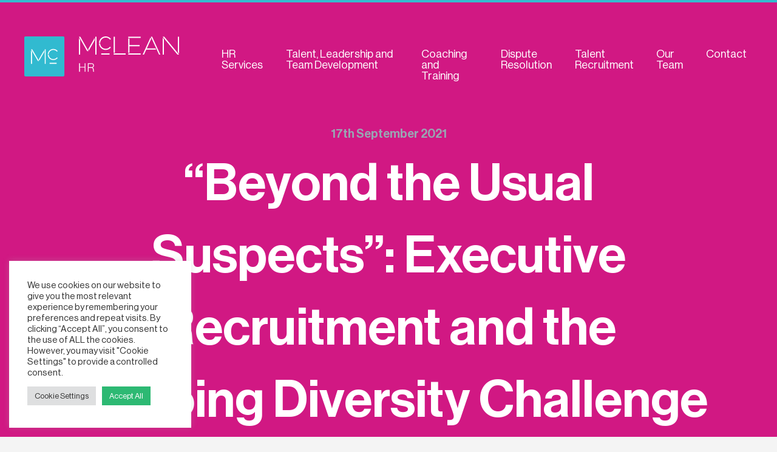

--- FILE ---
content_type: text/html; charset=UTF-8
request_url: https://www.mcleanhr.co.uk/beyond-the-usual-suspects-executive-recruitment-and-the-ongoing-diversity-challenge/
body_size: 21010
content:
<!doctype html><html lang="en-GB"><head><meta charset="utf-8" /><meta name="viewport" content="width=device-width, initial-scale=1.0" /><meta http-equiv="X-UA-Compatible" content="IE=edge" /><meta name='robots' content='index, follow, max-image-preview:large, max-snippet:-1, max-video-preview:-1' /> <!-- Google tag (gtag.js) consent mode dataLayer added by Site Kit --> <script type="text/javascript" id="google_gtagjs-js-consent-mode-data-layer"> /* <![CDATA[ */
window.dataLayer = window.dataLayer || [];function gtag(){dataLayer.push(arguments);}
gtag('consent', 'default', {"ad_personalization":"denied","ad_storage":"denied","ad_user_data":"denied","analytics_storage":"denied","functionality_storage":"denied","security_storage":"denied","personalization_storage":"denied","region":["AT","BE","BG","CH","CY","CZ","DE","DK","EE","ES","FI","FR","GB","GR","HR","HU","IE","IS","IT","LI","LT","LU","LV","MT","NL","NO","PL","PT","RO","SE","SI","SK"],"wait_for_update":500});
window._googlesitekitConsentCategoryMap = {"statistics":["analytics_storage"],"marketing":["ad_storage","ad_user_data","ad_personalization"],"functional":["functionality_storage","security_storage"],"preferences":["personalization_storage"]};
window._googlesitekitConsents = {"ad_personalization":"denied","ad_storage":"denied","ad_user_data":"denied","analytics_storage":"denied","functionality_storage":"denied","security_storage":"denied","personalization_storage":"denied","region":["AT","BE","BG","CH","CY","CZ","DE","DK","EE","ES","FI","FR","GB","GR","HR","HU","IE","IS","IT","LI","LT","LU","LV","MT","NL","NO","PL","PT","RO","SE","SI","SK"],"wait_for_update":500};
/* ]]> */ </script> <!-- End Google tag (gtag.js) consent mode dataLayer added by Site Kit --> <!-- This site is optimized with the Yoast SEO plugin v26.8 - https://yoast.com/product/yoast-seo-wordpress/ --><title>Executive Recruitment Diversity Challenge | McLean HR</title><meta name="description" content="The FCA tasked companies with ensuring more women and non-white minorities have places on UK boards, including that at least 40% be female." /><link rel="canonical" href="https://www.mcleanhr.co.uk/beyond-the-usual-suspects-executive-recruitment-and-the-ongoing-diversity-challenge/" /><meta property="og:locale" content="en_GB" /><meta property="og:type" content="article" /><meta property="og:title" content="Executive Recruitment Diversity Challenge | McLean HR" /><meta property="og:description" content="The FCA tasked companies with ensuring more women and non-white minorities have places on UK boards, including that at least 40% be female." /><meta property="og:url" content="https://www.mcleanhr.co.uk/beyond-the-usual-suspects-executive-recruitment-and-the-ongoing-diversity-challenge/" /><meta property="og:site_name" content="McLean HR" /><meta property="article:published_time" content="2021-09-17T14:25:00+00:00" /><meta property="article:modified_time" content="2025-09-19T08:51:41+00:00" /><meta property="og:image" content="https://www.mcleanhr.co.uk/wp-content/uploads/2021/11/Diversity-1024x576.png" /><meta property="og:image:width" content="1024" /><meta property="og:image:height" content="576" /><meta property="og:image:type" content="image/png" /><meta name="author" content="Tina Cheesley" /><meta name="twitter:card" content="summary_large_image" /> <script type="application/ld+json" class="yoast-schema-graph">{"@context":"https://schema.org","@graph":[{"@type":"Article","@id":"https://www.mcleanhr.co.uk/beyond-the-usual-suspects-executive-recruitment-and-the-ongoing-diversity-challenge/#article","isPartOf":{"@id":"https://www.mcleanhr.co.uk/beyond-the-usual-suspects-executive-recruitment-and-the-ongoing-diversity-challenge/"},"author":{"name":"Tina Cheesley","@id":"https://www.mcleanhr.co.uk/#/schema/person/76a51dbe9a64c0abf4bc6e782835ff10"},"headline":"“Beyond the Usual Suspects”: Executive Recruitment and the Ongoing Diversity Challenge","datePublished":"2021-09-17T14:25:00+00:00","dateModified":"2025-09-19T08:51:41+00:00","mainEntityOfPage":{"@id":"https://www.mcleanhr.co.uk/beyond-the-usual-suspects-executive-recruitment-and-the-ongoing-diversity-challenge/"},"wordCount":911,"commentCount":0,"publisher":{"@id":"https://www.mcleanhr.co.uk/#organization"},"image":{"@id":"https://www.mcleanhr.co.uk/beyond-the-usual-suspects-executive-recruitment-and-the-ongoing-diversity-challenge/#primaryimage"},"thumbnailUrl":"https://www.mcleanhr.co.uk/wp-content/uploads/2021/11/Diversity.png","articleSection":["Updates"],"inLanguage":"en-GB","potentialAction":[{"@type":"CommentAction","name":"Comment","target":["https://www.mcleanhr.co.uk/beyond-the-usual-suspects-executive-recruitment-and-the-ongoing-diversity-challenge/#respond"]}]},{"@type":"WebPage","@id":"https://www.mcleanhr.co.uk/beyond-the-usual-suspects-executive-recruitment-and-the-ongoing-diversity-challenge/","url":"https://www.mcleanhr.co.uk/beyond-the-usual-suspects-executive-recruitment-and-the-ongoing-diversity-challenge/","name":"Executive Recruitment Diversity Challenge | McLean HR","isPartOf":{"@id":"https://www.mcleanhr.co.uk/#website"},"primaryImageOfPage":{"@id":"https://www.mcleanhr.co.uk/beyond-the-usual-suspects-executive-recruitment-and-the-ongoing-diversity-challenge/#primaryimage"},"image":{"@id":"https://www.mcleanhr.co.uk/beyond-the-usual-suspects-executive-recruitment-and-the-ongoing-diversity-challenge/#primaryimage"},"thumbnailUrl":"https://www.mcleanhr.co.uk/wp-content/uploads/2021/11/Diversity.png","datePublished":"2021-09-17T14:25:00+00:00","dateModified":"2025-09-19T08:51:41+00:00","description":"The FCA tasked companies with ensuring more women and non-white minorities have places on UK boards, including that at least 40% be female.","breadcrumb":{"@id":"https://www.mcleanhr.co.uk/beyond-the-usual-suspects-executive-recruitment-and-the-ongoing-diversity-challenge/#breadcrumb"},"inLanguage":"en-GB","potentialAction":[{"@type":"ReadAction","target":["https://www.mcleanhr.co.uk/beyond-the-usual-suspects-executive-recruitment-and-the-ongoing-diversity-challenge/"]}]},{"@type":"ImageObject","inLanguage":"en-GB","@id":"https://www.mcleanhr.co.uk/beyond-the-usual-suspects-executive-recruitment-and-the-ongoing-diversity-challenge/#primaryimage","url":"https://www.mcleanhr.co.uk/wp-content/uploads/2021/11/Diversity.png","contentUrl":"https://www.mcleanhr.co.uk/wp-content/uploads/2021/11/Diversity.png","width":3000,"height":1688,"caption":"image of diversity"},{"@type":"BreadcrumbList","@id":"https://www.mcleanhr.co.uk/beyond-the-usual-suspects-executive-recruitment-and-the-ongoing-diversity-challenge/#breadcrumb","itemListElement":[{"@type":"ListItem","position":1,"name":"Home","item":"https://www.mcleanhr.co.uk/"},{"@type":"ListItem","position":2,"name":"Updates","item":"https://www.mcleanhr.co.uk/updates/"},{"@type":"ListItem","position":3,"name":"“Beyond the Usual Suspects”: Executive Recruitment and the Ongoing Diversity Challenge"}]},{"@type":"WebSite","@id":"https://www.mcleanhr.co.uk/#website","url":"https://www.mcleanhr.co.uk/","name":"McLean HR","description":"","publisher":{"@id":"https://www.mcleanhr.co.uk/#organization"},"potentialAction":[{"@type":"SearchAction","target":{"@type":"EntryPoint","urlTemplate":"https://www.mcleanhr.co.uk/search/{search_term_string}"},"query-input":{"@type":"PropertyValueSpecification","valueRequired":true,"valueName":"search_term_string"}}],"inLanguage":"en-GB"},{"@type":"Organization","@id":"https://www.mcleanhr.co.uk/#organization","name":"McLean HR","url":"https://www.mcleanhr.co.uk/","logo":{"@type":"ImageObject","inLanguage":"en-GB","@id":"https://www.mcleanhr.co.uk/#/schema/logo/image/","url":"https://www.mcleanhr.co.uk/wp-content/uploads/2021/11/mini-logo.svg","contentUrl":"https://www.mcleanhr.co.uk/wp-content/uploads/2021/11/mini-logo.svg","width":1,"height":1,"caption":"McLean HR"},"image":{"@id":"https://www.mcleanhr.co.uk/#/schema/logo/image/"}},{"@type":"Person","@id":"https://www.mcleanhr.co.uk/#/schema/person/76a51dbe9a64c0abf4bc6e782835ff10","name":"Tina Cheesley","image":{"@type":"ImageObject","inLanguage":"en-GB","@id":"https://www.mcleanhr.co.uk/#/schema/person/image/","url":"https://secure.gravatar.com/avatar/778564176a6d653fc84e2e36eb98455488e3207891d4a89f1f13b89062a3f97a?s=96&d=mm&r=g","contentUrl":"https://secure.gravatar.com/avatar/778564176a6d653fc84e2e36eb98455488e3207891d4a89f1f13b89062a3f97a?s=96&d=mm&r=g","caption":"Tina Cheesley"},"sameAs":["https://www.mcleanhr.co.uk"]}]}</script> <!-- / Yoast SEO plugin. --><link rel='dns-prefetch' href='//www.googletagmanager.com' /> <style id='wp-img-auto-sizes-contain-inline-css' type='text/css'> img:is([sizes=auto i],[sizes^="auto," i]){contain-intrinsic-size:3000px 1500px}
/*# sourceURL=wp-img-auto-sizes-contain-inline-css */ </style> <style id='wp-block-library-inline-css' type='text/css'> :root{--wp-block-synced-color:#7a00df;--wp-block-synced-color--rgb:122,0,223;--wp-bound-block-color:var(--wp-block-synced-color);--wp-editor-canvas-background:#ddd;--wp-admin-theme-color:#007cba;--wp-admin-theme-color--rgb:0,124,186;--wp-admin-theme-color-darker-10:#006ba1;--wp-admin-theme-color-darker-10--rgb:0,107,160.5;--wp-admin-theme-color-darker-20:#005a87;--wp-admin-theme-color-darker-20--rgb:0,90,135;--wp-admin-border-width-focus:2px}@media (min-resolution:192dpi){:root{--wp-admin-border-width-focus:1.5px}}.wp-element-button{cursor:pointer}:root .has-very-light-gray-background-color{background-color:#eee}:root .has-very-dark-gray-background-color{background-color:#313131}:root .has-very-light-gray-color{color:#eee}:root .has-very-dark-gray-color{color:#313131}:root .has-vivid-green-cyan-to-vivid-cyan-blue-gradient-background{background:linear-gradient(135deg,#00d084,#0693e3)}:root .has-purple-crush-gradient-background{background:linear-gradient(135deg,#34e2e4,#4721fb 50%,#ab1dfe)}:root .has-hazy-dawn-gradient-background{background:linear-gradient(135deg,#faaca8,#dad0ec)}:root .has-subdued-olive-gradient-background{background:linear-gradient(135deg,#fafae1,#67a671)}:root .has-atomic-cream-gradient-background{background:linear-gradient(135deg,#fdd79a,#004a59)}:root .has-nightshade-gradient-background{background:linear-gradient(135deg,#330968,#31cdcf)}:root .has-midnight-gradient-background{background:linear-gradient(135deg,#020381,#2874fc)}:root{--wp--preset--font-size--normal:16px;--wp--preset--font-size--huge:42px}.has-regular-font-size{font-size:1em}.has-larger-font-size{font-size:2.625em}.has-normal-font-size{font-size:var(--wp--preset--font-size--normal)}.has-huge-font-size{font-size:var(--wp--preset--font-size--huge)}.has-text-align-center{text-align:center}.has-text-align-left{text-align:left}.has-text-align-right{text-align:right}.has-fit-text{white-space:nowrap!important}#end-resizable-editor-section{display:none}.aligncenter{clear:both}.items-justified-left{justify-content:flex-start}.items-justified-center{justify-content:center}.items-justified-right{justify-content:flex-end}.items-justified-space-between{justify-content:space-between}.screen-reader-text{border:0;clip-path:inset(50%);height:1px;margin:-1px;overflow:hidden;padding:0;position:absolute;width:1px;word-wrap:normal!important}.screen-reader-text:focus{background-color:#ddd;clip-path:none;color:#444;display:block;font-size:1em;height:auto;left:5px;line-height:normal;padding:15px 23px 14px;text-decoration:none;top:5px;width:auto;z-index:100000}html :where(.has-border-color){border-style:solid}html :where([style*=border-top-color]){border-top-style:solid}html :where([style*=border-right-color]){border-right-style:solid}html :where([style*=border-bottom-color]){border-bottom-style:solid}html :where([style*=border-left-color]){border-left-style:solid}html :where([style*=border-width]){border-style:solid}html :where([style*=border-top-width]){border-top-style:solid}html :where([style*=border-right-width]){border-right-style:solid}html :where([style*=border-bottom-width]){border-bottom-style:solid}html :where([style*=border-left-width]){border-left-style:solid}html :where(img[class*=wp-image-]){height:auto;max-width:100%}:where(figure){margin:0 0 1em}html :where(.is-position-sticky){--wp-admin--admin-bar--position-offset:var(--wp-admin--admin-bar--height,0px)}@media screen and (max-width:600px){html :where(.is-position-sticky){--wp-admin--admin-bar--position-offset:0px}}
/*# sourceURL=wp-block-library-inline-css */ </style><style id='wp-block-heading-inline-css' type='text/css'> h1:where(.wp-block-heading).has-background,h2:where(.wp-block-heading).has-background,h3:where(.wp-block-heading).has-background,h4:where(.wp-block-heading).has-background,h5:where(.wp-block-heading).has-background,h6:where(.wp-block-heading).has-background{padding:1.25em 2.375em}h1.has-text-align-left[style*=writing-mode]:where([style*=vertical-lr]),h1.has-text-align-right[style*=writing-mode]:where([style*=vertical-rl]),h2.has-text-align-left[style*=writing-mode]:where([style*=vertical-lr]),h2.has-text-align-right[style*=writing-mode]:where([style*=vertical-rl]),h3.has-text-align-left[style*=writing-mode]:where([style*=vertical-lr]),h3.has-text-align-right[style*=writing-mode]:where([style*=vertical-rl]),h4.has-text-align-left[style*=writing-mode]:where([style*=vertical-lr]),h4.has-text-align-right[style*=writing-mode]:where([style*=vertical-rl]),h5.has-text-align-left[style*=writing-mode]:where([style*=vertical-lr]),h5.has-text-align-right[style*=writing-mode]:where([style*=vertical-rl]),h6.has-text-align-left[style*=writing-mode]:where([style*=vertical-lr]),h6.has-text-align-right[style*=writing-mode]:where([style*=vertical-rl]){rotate:180deg}
/*# sourceURL=https://www.mcleanhr.co.uk/wp-includes/blocks/heading/style.min.css */ </style> <style id='wp-block-list-inline-css' type='text/css'> ol,ul{box-sizing:border-box}:root :where(.wp-block-list.has-background){padding:1.25em 2.375em}
/*# sourceURL=https://www.mcleanhr.co.uk/wp-includes/blocks/list/style.min.css */ </style> <style id='wp-block-paragraph-inline-css' type='text/css'> .is-small-text{font-size:.875em}.is-regular-text{font-size:1em}.is-large-text{font-size:2.25em}.is-larger-text{font-size:3em}.has-drop-cap:not(:focus):first-letter{float:left;font-size:8.4em;font-style:normal;font-weight:100;line-height:.68;margin:.05em .1em 0 0;text-transform:uppercase}body.rtl .has-drop-cap:not(:focus):first-letter{float:none;margin-left:.1em}p.has-drop-cap.has-background{overflow:hidden}:root :where(p.has-background){padding:1.25em 2.375em}:where(p.has-text-color:not(.has-link-color)) a{color:inherit}p.has-text-align-left[style*="writing-mode:vertical-lr"],p.has-text-align-right[style*="writing-mode:vertical-rl"]{rotate:180deg}
/*# sourceURL=https://www.mcleanhr.co.uk/wp-includes/blocks/paragraph/style.min.css */ </style> <style id='global-styles-inline-css' type='text/css'> :root{--wp--preset--aspect-ratio--square: 1;--wp--preset--aspect-ratio--4-3: 4/3;--wp--preset--aspect-ratio--3-4: 3/4;--wp--preset--aspect-ratio--3-2: 3/2;--wp--preset--aspect-ratio--2-3: 2/3;--wp--preset--aspect-ratio--16-9: 16/9;--wp--preset--aspect-ratio--9-16: 9/16;--wp--preset--color--black: #000000;--wp--preset--color--cyan-bluish-gray: #abb8c3;--wp--preset--color--white: #ffffff;--wp--preset--color--pale-pink: #f78da7;--wp--preset--color--vivid-red: #cf2e2e;--wp--preset--color--luminous-vivid-orange: #ff6900;--wp--preset--color--luminous-vivid-amber: #fcb900;--wp--preset--color--light-green-cyan: #7bdcb5;--wp--preset--color--vivid-green-cyan: #00d084;--wp--preset--color--pale-cyan-blue: #8ed1fc;--wp--preset--color--vivid-cyan-blue: #0693e3;--wp--preset--color--vivid-purple: #9b51e0;--wp--preset--gradient--vivid-cyan-blue-to-vivid-purple: linear-gradient(135deg,rgb(6,147,227) 0%,rgb(155,81,224) 100%);--wp--preset--gradient--light-green-cyan-to-vivid-green-cyan: linear-gradient(135deg,rgb(122,220,180) 0%,rgb(0,208,130) 100%);--wp--preset--gradient--luminous-vivid-amber-to-luminous-vivid-orange: linear-gradient(135deg,rgb(252,185,0) 0%,rgb(255,105,0) 100%);--wp--preset--gradient--luminous-vivid-orange-to-vivid-red: linear-gradient(135deg,rgb(255,105,0) 0%,rgb(207,46,46) 100%);--wp--preset--gradient--very-light-gray-to-cyan-bluish-gray: linear-gradient(135deg,rgb(238,238,238) 0%,rgb(169,184,195) 100%);--wp--preset--gradient--cool-to-warm-spectrum: linear-gradient(135deg,rgb(74,234,220) 0%,rgb(151,120,209) 20%,rgb(207,42,186) 40%,rgb(238,44,130) 60%,rgb(251,105,98) 80%,rgb(254,248,76) 100%);--wp--preset--gradient--blush-light-purple: linear-gradient(135deg,rgb(255,206,236) 0%,rgb(152,150,240) 100%);--wp--preset--gradient--blush-bordeaux: linear-gradient(135deg,rgb(254,205,165) 0%,rgb(254,45,45) 50%,rgb(107,0,62) 100%);--wp--preset--gradient--luminous-dusk: linear-gradient(135deg,rgb(255,203,112) 0%,rgb(199,81,192) 50%,rgb(65,88,208) 100%);--wp--preset--gradient--pale-ocean: linear-gradient(135deg,rgb(255,245,203) 0%,rgb(182,227,212) 50%,rgb(51,167,181) 100%);--wp--preset--gradient--electric-grass: linear-gradient(135deg,rgb(202,248,128) 0%,rgb(113,206,126) 100%);--wp--preset--gradient--midnight: linear-gradient(135deg,rgb(2,3,129) 0%,rgb(40,116,252) 100%);--wp--preset--font-size--small: 13px;--wp--preset--font-size--medium: 20px;--wp--preset--font-size--large: 36px;--wp--preset--font-size--x-large: 42px;--wp--preset--spacing--20: 0.44rem;--wp--preset--spacing--30: 0.67rem;--wp--preset--spacing--40: 1rem;--wp--preset--spacing--50: 1.5rem;--wp--preset--spacing--60: 2.25rem;--wp--preset--spacing--70: 3.38rem;--wp--preset--spacing--80: 5.06rem;--wp--preset--shadow--natural: 6px 6px 9px rgba(0, 0, 0, 0.2);--wp--preset--shadow--deep: 12px 12px 50px rgba(0, 0, 0, 0.4);--wp--preset--shadow--sharp: 6px 6px 0px rgba(0, 0, 0, 0.2);--wp--preset--shadow--outlined: 6px 6px 0px -3px rgb(255, 255, 255), 6px 6px rgb(0, 0, 0);--wp--preset--shadow--crisp: 6px 6px 0px rgb(0, 0, 0);}:where(.is-layout-flex){gap: 0.5em;}:where(.is-layout-grid){gap: 0.5em;}body .is-layout-flex{display: flex;}.is-layout-flex{flex-wrap: wrap;align-items: center;}.is-layout-flex > :is(*, div){margin: 0;}body .is-layout-grid{display: grid;}.is-layout-grid > :is(*, div){margin: 0;}:where(.wp-block-columns.is-layout-flex){gap: 2em;}:where(.wp-block-columns.is-layout-grid){gap: 2em;}:where(.wp-block-post-template.is-layout-flex){gap: 1.25em;}:where(.wp-block-post-template.is-layout-grid){gap: 1.25em;}.has-black-color{color: var(--wp--preset--color--black) !important;}.has-cyan-bluish-gray-color{color: var(--wp--preset--color--cyan-bluish-gray) !important;}.has-white-color{color: var(--wp--preset--color--white) !important;}.has-pale-pink-color{color: var(--wp--preset--color--pale-pink) !important;}.has-vivid-red-color{color: var(--wp--preset--color--vivid-red) !important;}.has-luminous-vivid-orange-color{color: var(--wp--preset--color--luminous-vivid-orange) !important;}.has-luminous-vivid-amber-color{color: var(--wp--preset--color--luminous-vivid-amber) !important;}.has-light-green-cyan-color{color: var(--wp--preset--color--light-green-cyan) !important;}.has-vivid-green-cyan-color{color: var(--wp--preset--color--vivid-green-cyan) !important;}.has-pale-cyan-blue-color{color: var(--wp--preset--color--pale-cyan-blue) !important;}.has-vivid-cyan-blue-color{color: var(--wp--preset--color--vivid-cyan-blue) !important;}.has-vivid-purple-color{color: var(--wp--preset--color--vivid-purple) !important;}.has-black-background-color{background-color: var(--wp--preset--color--black) !important;}.has-cyan-bluish-gray-background-color{background-color: var(--wp--preset--color--cyan-bluish-gray) !important;}.has-white-background-color{background-color: var(--wp--preset--color--white) !important;}.has-pale-pink-background-color{background-color: var(--wp--preset--color--pale-pink) !important;}.has-vivid-red-background-color{background-color: var(--wp--preset--color--vivid-red) !important;}.has-luminous-vivid-orange-background-color{background-color: var(--wp--preset--color--luminous-vivid-orange) !important;}.has-luminous-vivid-amber-background-color{background-color: var(--wp--preset--color--luminous-vivid-amber) !important;}.has-light-green-cyan-background-color{background-color: var(--wp--preset--color--light-green-cyan) !important;}.has-vivid-green-cyan-background-color{background-color: var(--wp--preset--color--vivid-green-cyan) !important;}.has-pale-cyan-blue-background-color{background-color: var(--wp--preset--color--pale-cyan-blue) !important;}.has-vivid-cyan-blue-background-color{background-color: var(--wp--preset--color--vivid-cyan-blue) !important;}.has-vivid-purple-background-color{background-color: var(--wp--preset--color--vivid-purple) !important;}.has-black-border-color{border-color: var(--wp--preset--color--black) !important;}.has-cyan-bluish-gray-border-color{border-color: var(--wp--preset--color--cyan-bluish-gray) !important;}.has-white-border-color{border-color: var(--wp--preset--color--white) !important;}.has-pale-pink-border-color{border-color: var(--wp--preset--color--pale-pink) !important;}.has-vivid-red-border-color{border-color: var(--wp--preset--color--vivid-red) !important;}.has-luminous-vivid-orange-border-color{border-color: var(--wp--preset--color--luminous-vivid-orange) !important;}.has-luminous-vivid-amber-border-color{border-color: var(--wp--preset--color--luminous-vivid-amber) !important;}.has-light-green-cyan-border-color{border-color: var(--wp--preset--color--light-green-cyan) !important;}.has-vivid-green-cyan-border-color{border-color: var(--wp--preset--color--vivid-green-cyan) !important;}.has-pale-cyan-blue-border-color{border-color: var(--wp--preset--color--pale-cyan-blue) !important;}.has-vivid-cyan-blue-border-color{border-color: var(--wp--preset--color--vivid-cyan-blue) !important;}.has-vivid-purple-border-color{border-color: var(--wp--preset--color--vivid-purple) !important;}.has-vivid-cyan-blue-to-vivid-purple-gradient-background{background: var(--wp--preset--gradient--vivid-cyan-blue-to-vivid-purple) !important;}.has-light-green-cyan-to-vivid-green-cyan-gradient-background{background: var(--wp--preset--gradient--light-green-cyan-to-vivid-green-cyan) !important;}.has-luminous-vivid-amber-to-luminous-vivid-orange-gradient-background{background: var(--wp--preset--gradient--luminous-vivid-amber-to-luminous-vivid-orange) !important;}.has-luminous-vivid-orange-to-vivid-red-gradient-background{background: var(--wp--preset--gradient--luminous-vivid-orange-to-vivid-red) !important;}.has-very-light-gray-to-cyan-bluish-gray-gradient-background{background: var(--wp--preset--gradient--very-light-gray-to-cyan-bluish-gray) !important;}.has-cool-to-warm-spectrum-gradient-background{background: var(--wp--preset--gradient--cool-to-warm-spectrum) !important;}.has-blush-light-purple-gradient-background{background: var(--wp--preset--gradient--blush-light-purple) !important;}.has-blush-bordeaux-gradient-background{background: var(--wp--preset--gradient--blush-bordeaux) !important;}.has-luminous-dusk-gradient-background{background: var(--wp--preset--gradient--luminous-dusk) !important;}.has-pale-ocean-gradient-background{background: var(--wp--preset--gradient--pale-ocean) !important;}.has-electric-grass-gradient-background{background: var(--wp--preset--gradient--electric-grass) !important;}.has-midnight-gradient-background{background: var(--wp--preset--gradient--midnight) !important;}.has-small-font-size{font-size: var(--wp--preset--font-size--small) !important;}.has-medium-font-size{font-size: var(--wp--preset--font-size--medium) !important;}.has-large-font-size{font-size: var(--wp--preset--font-size--large) !important;}.has-x-large-font-size{font-size: var(--wp--preset--font-size--x-large) !important;}
/*# sourceURL=global-styles-inline-css */ </style> <style id='classic-theme-styles-inline-css' type='text/css'> /*! This file is auto-generated */
.wp-block-button__link{color:#fff;background-color:#32373c;border-radius:9999px;box-shadow:none;text-decoration:none;padding:calc(.667em + 2px) calc(1.333em + 2px);font-size:1.125em}.wp-block-file__button{background:#32373c;color:#fff;text-decoration:none}
/*# sourceURL=/wp-includes/css/classic-themes.min.css */ </style><link rel='stylesheet' id='cookie-law-info-css' href='https://www.mcleanhr.co.uk/wp-content/plugins/cookie-law-info/legacy/public/css/cookie-law-info.min.css' type='text/css' media='all' /><link rel='stylesheet' id='cookie-law-info-gdpr-css' href='https://www.mcleanhr.co.uk/wp-content/plugins/cookie-law-info/legacy/public/css/cookie-law-info-gdpr.min.css' type='text/css' media='all' /><link rel='stylesheet' id='main-css' href='https://www.mcleanhr.co.uk/wp-content/themes/mclean/style.css?id=3f34c22932095773e97a' type='text/css' media='all' /> <script type="text/javascript" src="https://www.mcleanhr.co.uk/wp-includes/js/jquery/jquery.min.js" id="jquery-core-js"></script> <script type="text/javascript" id="cookie-law-info-js-extra"> /* <![CDATA[ */
var Cli_Data = {"nn_cookie_ids":[],"cookielist":[],"non_necessary_cookies":[],"ccpaEnabled":"","ccpaRegionBased":"","ccpaBarEnabled":"","strictlyEnabled":["necessary","obligatoire"],"ccpaType":"gdpr","js_blocking":"1","custom_integration":"","triggerDomRefresh":"","secure_cookies":""};
var cli_cookiebar_settings = {"animate_speed_hide":"500","animate_speed_show":"500","background":"#FFF","border":"#b1a6a6c2","border_on":"","button_1_button_colour":"#61a229","button_1_button_hover":"#4e8221","button_1_link_colour":"#fff","button_1_as_button":"1","button_1_new_win":"","button_2_button_colour":"#333","button_2_button_hover":"#292929","button_2_link_colour":"#444","button_2_as_button":"","button_2_hidebar":"","button_3_button_colour":"#dedfe0","button_3_button_hover":"#b2b2b3","button_3_link_colour":"#333333","button_3_as_button":"1","button_3_new_win":"","button_4_button_colour":"#dedfe0","button_4_button_hover":"#b2b2b3","button_4_link_colour":"#333333","button_4_as_button":"1","button_7_button_colour":"#2db973","button_7_button_hover":"#24945c","button_7_link_colour":"#fff","button_7_as_button":"1","button_7_new_win":"","font_family":"inherit","header_fix":"","notify_animate_hide":"1","notify_animate_show":"","notify_div_id":"#cookie-law-info-bar","notify_position_horizontal":"right","notify_position_vertical":"bottom","scroll_close":"","scroll_close_reload":"","accept_close_reload":"","reject_close_reload":"","showagain_tab":"","showagain_background":"#fff","showagain_border":"#000","showagain_div_id":"#cookie-law-info-again","showagain_x_position":"100px","text":"#333333","show_once_yn":"","show_once":"10000","logging_on":"","as_popup":"","popup_overlay":"1","bar_heading_text":"","cookie_bar_as":"widget","popup_showagain_position":"bottom-right","widget_position":"left"};
var log_object = {"ajax_url":"https://www.mcleanhr.co.uk/wp-admin/admin-ajax.php"};
//# sourceURL=cookie-law-info-js-extra
/* ]]> */ </script> <script type="text/javascript" id="main-js-extra"> /* <![CDATA[ */
var ES_CONFIG = {"site_url":"https://www.mcleanhr.co.uk/wp-content/themes/mclean","admin_url":"https://www.mcleanhr.co.uk/wp-admin/admin-ajax.php","nonce":"9a2eeaf968"};
//# sourceURL=main-js-extra
/* ]]> */ </script> <script defer type="text/javascript" src="https://www.mcleanhr.co.uk/wp-content/themes/mclean/assets/build/js/all.js?id=6848d3473fcb6b106fc5" id="main-js"></script> <!-- Google tag (gtag.js) snippet added by Site Kit --> <!-- Google Analytics snippet added by Site Kit --> <script defer type="text/javascript" src="https://www.googletagmanager.com/gtag/js?id=GT-T9HCJVDC" id="google_gtagjs-js" async></script> <script defer type="text/javascript" id="google_gtagjs-js-after"> /* <![CDATA[ */
window.dataLayer = window.dataLayer || [];function gtag(){dataLayer.push(arguments);}
gtag("set","linker",{"domains":["www.mcleanhr.co.uk"]});
gtag("js", new Date());
gtag("set", "developer_id.dZTNiMT", true);
gtag("config", "GT-T9HCJVDC");
 window._googlesitekit = window._googlesitekit || {}; window._googlesitekit.throttledEvents = []; window._googlesitekit.gtagEvent = (name, data) => { var key = JSON.stringify( { name, data } ); if ( !! window._googlesitekit.throttledEvents[ key ] ) { return; } window._googlesitekit.throttledEvents[ key ] = true; setTimeout( () => { delete window._googlesitekit.throttledEvents[ key ]; }, 5 ); gtag( "event", name, { ...data, event_source: "site-kit" } ); }; 
//# sourceURL=google_gtagjs-js-after
/* ]]> */ </script><meta name="generator" content="Site Kit by Google 1.170.0" /><link rel="icon" href="https://www.mcleanhr.co.uk/wp-content/uploads/2022/11/cropped-HR-32x32.png" sizes="32x32" /><link rel="icon" href="https://www.mcleanhr.co.uk/wp-content/uploads/2022/11/cropped-HR-192x192.png" sizes="192x192" /><link rel="apple-touch-icon" href="https://www.mcleanhr.co.uk/wp-content/uploads/2022/11/cropped-HR-180x180.png" /><meta name="msapplication-TileImage" content="https://www.mcleanhr.co.uk/wp-content/uploads/2022/11/cropped-HR-270x270.png" /> <style type="text/css" id="wp-custom-css"> /****** Header ******/
header .dropdown.menu > li
{
 position: relative;
}
 header .dropdown.menu > li > a
 {
 font-size: 0.9em;
 padding: 1rem 0.5rem;
 } 
 header .dropdown.menu > li:hover > .sub-menu
 {
 display: block;
 }
header .dropdown.menu.primary-menu .sub-menu
{
 background: #33bad0;
 border-radius: 0;
 display: none;
 left: 0;
 list-style: none;
 margin: 0;
 padding: .6rem;
 position: absolute;
 opacity: 1;
 text-align: left;
 transform: none;
 visibility: visible;
 width: 100%;
 z-index: 99;
}
 header .dropdown.menu.primary-menu .sub-menu > li.menu-item
 {
 display: block;
 margin: 0.7rem 0 !important;
 width: 100%;
 }
 header .dropdown.menu.primary-menu .sub-menu > li.menu-item > a
 {
 display: block;
 font-size: 0.9em;
 padding: 0;
 white-space: normal;
 width: 100%;
 }
 header .dropdown.menu.primary-menu .sub-menu > li.menu-item > a:hover
 {
 color: #FFFFFF;
 } </style><link rel="apple-touch-icon"sizes="57x57" href="https://www.mcleanhr.co.uk/wp-content/themes/mclean/assets/images/apple-icon-57x57.png"><link rel="apple-touch-icon"sizes="60x60" href="https://www.mcleanhr.co.uk/wp-content/themes/mclean/assets/images/apple-icon-60x60.png"><link rel="apple-touch-icon"sizes="72x72" href="https://www.mcleanhr.co.uk/wp-content/themes/mclean/assets/images/apple-icon-72x72.png"><link rel="apple-touch-icon"sizes="76x76" href="https://www.mcleanhr.co.uk/wp-content/themes/mclean/assets/images/apple-icon-76x76.png"><link rel="apple-touch-icon"sizes="114x114" href="https://www.mcleanhr.co.uk/wp-content/themes/mclean/assets/images/apple-icon-114x114.png"><link rel="apple-touch-icon"sizes="120x120" href="https://www.mcleanhr.co.uk/wp-content/themes/mclean/assets/images/apple-icon-120x120.png"><link rel="apple-touch-icon"sizes="144x144" href="https://www.mcleanhr.co.uk/wp-content/themes/mclean/assets/images/apple-icon-144x144.png"><link rel="apple-touch-icon"sizes="152x152" href="https://www.mcleanhr.co.uk/wp-content/themes/mclean/assets/images/apple-icon-152x152.png"><link rel="apple-touch-icon"sizes="180x180" href="https://www.mcleanhr.co.uk/wp-content/themes/mclean/assets/images/apple-icon-180x180.png"><link rel="icon" type="image/png" sizes="192x192" href="https://www.mcleanhr.co.uk/wp-content/themes/mclean/assets/images/android-icon-192x192.png"><link rel="icon" type="image/png" sizes="32x32" href="https://www.mcleanhr.co.uk/wp-content/themes/mclean/assets/images/android-icon-36x36.png"><link rel="icon" type="image/png" sizes="96x96" href="https://www.mcleanhr.co.uk/wp-content/themes/mclean/assets/images/android-icon-96x96.png"><link rel="icon" type="image/png" sizes="72x72" href="https://www.mcleanhr.co.uk/wp-content/themes/mclean/assets/images/android-icon-72x72.png"><link rel="icon" type="image/png" sizes="48x48" href="https://www.mcleanhr.co.uk/wp-content/themes/mclean/assets/images/android-icon-48x48.png"><link rel="manifest" href="https://www.mcleanhr.co.uk/wp-content/themes/mclean/assets/images/manifest.json"><meta name="msapplication-TileColor" content="#ffffff"><meta name="msapplication-TileImage" content="https://www.mcleanhr.co.uk/wp-content/themes/mclean/assets/images/ms-icon-144x144.png"><meta name="theme-color" content="#ffffff"> <script type="application/ld+json"> {
 "@context": "http://schema.org/",
 "@type": "LocalBusiness",
 "url": "https://www.mcleanhr.co.uk",
 "name": "Mclean HR",
 "image": "https://www.mcleanhr.co.uk/wp-content/uploads/2022/09/MC-HR.svg",
 "telephone": "+44 (0)20 3597 6400",
 "address": {
 "streetAddress": "18 St Swithin\u2019s Lane",
 "addressLocality": "London",
 "addressCountry": "United Kingdom",
 "postalCode": "EC4N 8AD",
 "@type": "PostalAddress"
 }
}</script><link rel='stylesheet' id='cookie-law-info-table-css' href='https://www.mcleanhr.co.uk/wp-content/plugins/cookie-law-info/legacy/public/css/cookie-law-info-table.css' type='text/css' media='all' /></head><body class="wp-singular post-template-default single single-post postid-513 single-format-standard wp-theme-mclean beyond-the-usual-suspects-executive-recruitment-and-the-ongoing-diversity-challenge theme-color__pink mclean-theme"> <span class="hide"><svg xmlns="http://www.w3.org/2000/svg" style="position:absolute; width: 0; height: 0"><symbol viewBox="0 0 22.002 19.999" id="burger"><path d="M.501 19.499v-3h21v3zm0-8v-3h21v3zm0-8v-3h21v3z" fill="#fff" stroke="rgba(0,0,0,0)" stroke-miterlimit="10"></path></symbol><symbol viewBox="0 0 16 16" id="cross"><path data-name="Union 15" d="M7.001 16V9h-7V7h7V0h2v7h7v2h-7v7z"></path></symbol><symbol viewBox="0 0 21.452 13.147" id="down-arrow"><path data-name="Path 1903" d="M10.727 13.146L.5 2.921A1.712 1.712 0 0 1 2.92.5l7.8 7.8 7.8-7.8a1.712 1.712 0 0 1 2.42 2.421z"></path></symbol><symbol viewBox="0 0 28 21.619" id="email"><path d="M25.634.003H2.366A2.369 2.369 0 0 0 0 2.369v16.884a2.368 2.368 0 0 0 2.366 2.366h23.268A2.368 2.368 0 0 0 28 19.253V2.366A2.369 2.369 0 0 0 25.634.003zm-8.072 10.8l9-8.386v16.772zm-1.573-.5h-.006l-1.975 1.839-11.5-10.713h23.005zm-5.545.49l-9.01 8.39V2.403zm1.052.979l2.021 1.882a.717.717 0 0 0 .977 0l2.015-1.876 9.031 8.411H2.459z"></path></symbol><symbol viewBox="0 0 36 30" id="es_black"><path d="M0 13.607L10.848 6.72v2.594L.774 15.943l1.847-.615 8.227 5.416v2.594L0 16.452v-2.845zm25.152-4.293V6.72L36 13.607v2.845l-10.848 6.886v-2.594l10.074-6.628-1.847.615-8.227-5.417zM12.059 16.79L24.206 0l-5.355 15.14 1.235-1.872h3.85L11.79 30.058l4.484-12.724h2.028l1.825-1.698-1.858 1.155.002-.01-.003.01h-6.208z" fill="#000" fill-rule="evenodd"></path></symbol><symbol viewBox="0 0 36 30" id="es"><path d="M0 13.607L10.848 6.72v2.594L.774 15.943l1.847-.615 8.227 5.416v2.594L0 16.452v-2.845zm25.152-4.293V6.72L36 13.607v2.845l-10.848 6.886v-2.594l10.074-6.628-1.847.615-8.227-5.417zM12.059 16.79L24.206 0l-5.355 15.14 1.235-1.872h3.85L11.79 30.058l4.484-12.724h2.028l1.825-1.698-1.858 1.155.002-.01-.003.01h-6.208z" fill="#555" fill-rule="evenodd"></path></symbol><symbol viewBox="0 0 21.452 13.147" id="green-down-arrow"><path data-name="Path 1903" d="M10.727 13.146L.5 2.921A1.712 1.712 0 0 1 2.92.5l7.8 7.8 7.8-7.8a1.712 1.712 0 0 1 2.42 2.421z" fill="#2DB973"></path></symbol><symbol viewBox="0 0 11 8" id="icon_check"><path d="M10.119.18A.634.634 0 0 0 9.674 0a.634.634 0 0 0-.446.18l-5.12 4.983-2.336-2.275a.634.634 0 0 0-.446-.18.634.634 0 0 0-.445.18l-.697.679a.602.602 0 0 0 0 .866L2.62 6.804l1.044 1.017c.119.115.277.179.445.179a.634.634 0 0 0 .445-.18l1.044-1.016 5.218-5.08a.602.602 0 0 0 0-.866L10.119.18z" fill="#979797" fill-rule="nonzero"></path></symbol><symbol viewBox="0 0 24 24" id="icon_search"><path d="M19.088 14.207a6.53 6.53 0 0 1-4.648 1.925 6.531 6.531 0 0 1-4.647-1.925A6.53 6.53 0 0 1 7.868 9.56a6.53 6.53 0 0 1 1.925-4.648 6.53 6.53 0 0 1 4.647-1.924 6.53 6.53 0 0 1 4.648 1.924 6.531 6.531 0 0 1 1.925 4.648 6.53 6.53 0 0 1-1.925 4.647M14.44 0a9.56 9.56 0 0 0-7.733 15.18L0 21.888 2.113 24l6.707-6.707A9.56 9.56 0 1 0 14.44 0" fill="#000" fill-rule="evenodd"></path></symbol><symbol viewBox="0 0 27.941 28.119" id="linkedin"><path d="M25.875 0H2.06A2.04 2.04 0 0 0-.004 2.015V26.1a2.04 2.04 0 0 0 2.064 2.015h23.811a2.041 2.041 0 0 0 2.066-2.015V2.015A2.041 2.041 0 0 0 25.875 0zM8.469 23.538H4.248v-12.7h4.221zm-2.11-14.43h-.028a2.412 2.412 0 1 1 .028 0zm17.327 14.43h-4.219v-6.793c0-1.706-.611-2.871-2.138-2.871a2.311 2.311 0 0 0-2.165 1.544 2.879 2.879 0 0 0-.139 1.029v7.091h-4.22s.055-11.506 0-12.7h4.22v1.8a4.193 4.193 0 0 1 3.8-2.1c2.776 0 4.858 1.815 4.858 5.716z"></path></symbol><symbol viewBox="0 0 291.061 73" id="logo"><g fill="#fff"><text transform="translate(102.999 68)" font-size="20" font-family="Helvetica" letter-spacing=".25em"><tspan x="0" y="0"><![CDATA[Partnership]]></tspan></text><path d="M222.005 36.096l14.724-32.171 1.178 2.689-8.114 17.8h16.263l.981 2.258h-18.291L224.46 36.1zm-54.022-.033v-2.258h22.152v2.258zm119.006-.032L259.34 2.564h3.011l27.648 33.467zm-27.649 0V4.391l2.323 2.822v28.818zm-6.708 0L237.319 2.564h2.421l15.28 33.467zm-57.653 0v-2.295h23.264v2.291zm-50.195 0v-2.295h15.346v2.291zm-11.125 0V2.564h2.225v33.467zm-30.659 0V4.722l2.225 3.917V36.03zm184.677-4.649V2.564h2.322v31.64zm-92.7 1.329V5.917h2.224v12.284h19.143v2.258h-19.145v12.252zm-27-.033V2.564h2.224v30.113zm-49.605-3.054L103.026 2.565h2.553l15.346 27.059zm1.865-3.454l12.335-21.647v4.482l-11.027 19.422zm20.286-10.989h2.127a10.463 10.463 0 0 0 10.308 9.993 10.261 10.261 0 0 0 8.146-4.017l1.571 1.528a12.554 12.554 0 0 1-9.718 4.648 12.507 12.507 0 0 1-12.428-12.152zm.032-1.029A12.574 12.574 0 0 1 152.999 2a12.551 12.551 0 0 1 9.718 4.648l-1.57 1.56A10.149 10.149 0 0 0 153 4.157a10.439 10.439 0 0 0-10.307 9.994zm54.416-9.3V2.561h23.264v2.291z" stroke="rgba(0,0,0,0)" stroke-miterlimit="10"></path></g><g data-name="MClean Icon" transform="translate(-.001)"><rect width="71" height="71" rx="2" transform="translate(.001)" fill="#2db973"></rect><path data-name="MC Icon" d="M45.959 49.98v-1.873h12.814v1.873zm-9.278 0V22.657h1.848V49.98zm-25.588 0V24.413l1.846 3.2V49.98zm12.853-5.23L11.132 22.657h2.122L26.069 44.75zm1.533-2.81l10.3-17.683v3.669l-9.2 15.848zm16.942-8.978h1.772a8.644 8.644 0 0 0 15.408 4.879l1.292 1.247a10.538 10.538 0 0 1-8.1 3.786 10.334 10.334 0 0 1-10.372-9.912zm0-.859a10.361 10.361 0 0 1 10.378-9.915 10.537 10.537 0 0 1 8.1 3.787l-1.3 1.288a8.529 8.529 0 0 0-6.8-3.318 8.635 8.635 0 0 0-8.606 8.158z" fill="#fff" stroke="rgba(0,0,0,0)" stroke-miterlimit="10"></path></g></symbol><symbol viewBox="0 0 90 11.556" id="long-arrow"><path data-name="Path 43" d="M84.681 0l-1.612 1.612 2.564 2.955H0v2.279h85.664l-2.595 3.1 1.612 1.61L90 5.734l-.012-.012L90 5.71z"></path></symbol><symbol viewBox="0 0 71 71" id="mini-logo"><g data-name="MClean Icon" transform="translate(-.001)"><rect width="71" height="71" rx="2" transform="translate(.001)" fill="#2db973"></rect><path data-name="MC Icon" d="M45.959 49.98v-1.873h12.814v1.873zm-9.278 0V22.657h1.848V49.98zm-25.588 0V24.413l1.846 3.2V49.98zm12.853-5.23L11.132 22.657h2.122L26.069 44.75zm1.533-2.81l10.3-17.683v3.669l-9.2 15.848zm16.942-8.978h1.772a8.644 8.644 0 0 0 15.408 4.879l1.292 1.247a10.538 10.538 0 0 1-8.1 3.786 10.334 10.334 0 0 1-10.372-9.912zm0-.859a10.361 10.361 0 0 1 10.378-9.915 10.537 10.537 0 0 1 8.1 3.787l-1.3 1.288a8.529 8.529 0 0 0-6.8-3.318 8.635 8.635 0 0 0-8.606 8.158z" fill="#fff" stroke="rgba(0,0,0,0)" stroke-miterlimit="10"></path></g></symbol><symbol viewBox="0 0 2.915143 1.9578617" id="mobile-down-arrow"><path data-name="Arrow" d="M1.443 1.77L.182.51A.212.212 0 0 1 .48.21l.963.963.962-.963a.212.212 0 1 1 .299.299l-.269.269z" fill="#2DB973" stroke="#2DB973" stroke-width=".265"></path></symbol><symbol viewBox="0 0 28.394 28.206" id="phone"><path d="M15.677 27.197a39.44 39.44 0 0 1-8.149-6.42 39.4 39.4 0 0 1-6.42-8.149 4.172 4.172 0 0 1 .73-4.963L3.79 5.711a2.02 2.02 0 0 1 2.85 0l2.88 2.88a1.886 1.886 0 0 1 .557 1.341 1.882 1.882 0 0 1-.557 1.343l-1.232 1.232 7.511 7.514 1.232-1.234a1.945 1.945 0 0 1 2.684 0l2.88 2.88a2.02 2.02 0 0 1 0 2.85l-1.952 1.952a4.19 4.19 0 0 1-2.966 1.239 4.217 4.217 0 0 1-2-.511zM4.769 6.697L2.817 8.646a2.8 2.8 0 0 0-.49 3.327 38.053 38.053 0 0 0 6.18 7.828 38.082 38.082 0 0 0 7.828 6.18 2.8 2.8 0 0 0 3.327-.489l1.952-1.952a.632.632 0 0 0 0-.891l-2.88-2.877a.511.511 0 0 0-.725 0l-1.45 1.449a1.106 1.106 0 0 1-1.526 0l-7.944-7.946a1.068 1.068 0 0 1-.317-.765 1.064 1.064 0 0 1 .317-.762l1.45-1.45a.516.516 0 0 0 0-.725l-2.88-2.88a.632.632 0 0 0-.445-.183.626.626 0 0 0-.445.183zm21.739 7.862a12.687 12.687 0 0 0-12.672-12.67.691.691 0 0 1-.693-.692.691.691 0 0 1 .693-.692A14.073 14.073 0 0 1 27.893 14.56a.692.692 0 0 1-.693.7.692.692 0 0 1-.692-.705zm-4.461 0a8.221 8.221 0 0 0-8.211-8.211.693.693 0 0 1-.693-.7.693.693 0 0 1 .693-.692 9.61 9.61 0 0 1 9.6 9.6.694.694 0 0 1-.7.693.694.694 0 0 1-.688-.692zm-4.624 0a3.593 3.593 0 0 0-3.587-3.587.692.692 0 0 1-.693-.692.692.692 0 0 1 .693-.693 4.978 4.978 0 0 1 4.973 4.973.692.692 0 0 1-.693.693.692.692 0 0 1-.692-.696z" stroke="rgba(0,0,0,0)" stroke-miterlimit="10"></path></symbol><symbol viewBox="0 0 22.065 28.785" id="pin"><path data-name="Path 1962" d="M17.888 2.387a11.019 11.019 0 0 0-15.692 15.21l2.691 3.6 5.573 7.308a.718.718 0 0 0 1.143 0l5.594-7.338 2.653-3.545a10.985 10.985 0 0 0-1.962-15.235zm.812 14.37l-2.65 3.539-5.018 6.583-5-6.553-2.688-3.591a9.581 9.581 0 1 1 15.353.022zm-9.485-7.56a2.57 2.57 0 0 0 3.635 3.634 2.57 2.57 0 1 0-3.635-3.634zm2.618 2.617a1.132 1.132 0 1 1 0-1.6 1.135 1.135 0 0 1-.001 1.599z"></path></symbol><symbol viewBox="0 0 980 666" id="social_email"><path d="M898 .8H82C36.8.8 0 37.6 0 82.9v500.4c0 45.3 36.8 82 82 82h816c45.4 0 82-36.7 82-82V82.9C980 37.6 943.5.8 898 .8zm-21.8 59.7l-323.6 287c-28.2 25.1-49.1 37.7-62.6 37.7s-34.4-12.6-62.6-37.7l-323.6-287h772.4zM62 563.2V114.7l252.1 221.1L62 563.2zm44.2 42.6l253.5-225.2 41.5 36.4c24.1 21.1 53.8 31.9 88.8 31.9 35.2 0 64.7-10.8 88.9-31.9l41.5-36.4 253.5 225.2H106.2zm811.9-42.6L665.9 335.8 918 114.7v448.5h.1z" fill-rule="nonzero" fill="#000"></path></symbol><symbol viewBox="0 0 40 39.757" id="social_facebook"><path d="M39.999 20a20 20 0 1 0-23.124 19.757V25.781h-5.076V20h5.078v-4.406c0-5.013 2.986-7.781 7.554-7.781a30.78 30.78 0 0 1 4.477.39v4.922h-2.524c-2.484 0-3.26 1.541-3.26 3.123V20h5.547l-.887 5.781h-4.66v13.976A20 20 0 0 0 39.999 20"></path></symbol><symbol viewBox="0 0 16 16" id="social_google"><path d="M15.7 8h-2.4v2.5c0 .2-.1.3-.3.3h-.7c-.2 0-.3-.2-.3-.3V8H9.5c-.2 0-.3-.1-.3-.3V7c0-.2.2-.3.3-.3h2.4V4.1c0-.2.2-.3.3-.3h.7c.2 0 .3.2.3.3v2.5h2.4c.3 0 .4.2.4.4v.7c0 .2-.1.3-.3.3zM9.4 1.3l-1 .7h-.5c.4.5.7 1.3.7 2.2 0 .9-.5 1.9-1.3 2.5-.7.5-.7.7-.7 1 0 .2.5.7 1 1.1 1.2.9 1.6 1.7 1.6 3.1 0 1.5-1.1 2.7-2.8 3.2-.5.2-1.1.2-1.7.2-.7 0-1.3-.1-1.9-.2-1.2-.3-2.1-.9-2.5-1.6-.2-.3-.3-.7-.3-1 0-.4.1-.7.3-1.1C.9 9.9 2.6 9 4.5 9h.1c-.2-.3-.3-.6-.3-.9 0-.2 0-.3.1-.5-2 0-3.5-1.5-3.5-3.5C.9 2.7 2 1.4 3.5.8 4 .7 4.5.6 4.9.6h4.2c.1 0 .3.1.3.2.2.2.1.4 0 .5zM2.2 12c0 1.1 1.1 2 2.5 2 1.8 0 2.8-.6 2.8-1.9v-.4c-.1-.5-.6-.8-1.2-1.3-.1-.1-.2-.1-.3-.2-.3-.1-.6-.1-.9-.1-1.6 0-2.9.9-2.9 1.9zm4.2-7.7C6.2 3 5.3 2 4.4 1.9c-.4 0-.7.2-.9.4-.3.5-.5 1.1-.4 1.8.2 1.3 1.1 2.4 2 2.4.3 0 .6-.1.9-.4.3-.4.5-1.1.4-1.8z"></path></symbol><symbol viewBox="0 0 512 512" id="social_instagram"><path d="M256 49.5c67.3 0 75.2.3 101.8 1.5 24.6 1.1 37.9 5.2 46.8 8.7 11.8 4.6 20.2 10 29 18.8s14.3 17.2 18.8 29c3.4 8.9 7.6 22.2 8.7 46.8 1.2 26.6 1.5 34.5 1.5 101.8s-.3 75.2-1.5 101.8c-1.1 24.6-5.2 37.9-8.7 46.8-4.6 11.8-10 20.2-18.8 29s-17.2 14.3-29 18.8c-8.9 3.4-22.2 7.6-46.8 8.7-26.6 1.2-34.5 1.5-101.8 1.5s-75.2-.3-101.8-1.5c-24.6-1.1-37.9-5.2-46.8-8.7-11.8-4.6-20.2-10-29-18.8s-14.3-17.2-18.8-29c-3.4-8.9-7.6-22.2-8.7-46.8-1.2-26.6-1.5-34.5-1.5-101.8s.3-75.2 1.5-101.8c1.1-24.6 5.2-37.9 8.7-46.8 4.6-11.8 10-20.2 18.8-29s17.2-14.3 29-18.8c8.9-3.4 22.2-7.6 46.8-8.7 26.6-1.3 34.5-1.5 101.8-1.5m0-45.4c-68.4 0-77 .3-103.9 1.5C125.3 6.8 107 11.1 91 17.3c-16.6 6.4-30.6 15.1-44.6 29.1-14 14-22.6 28.1-29.1 44.6-6.2 16-10.5 34.3-11.7 61.2C4.4 179 4.1 187.6 4.1 256s.3 77 1.5 103.9c1.2 26.8 5.5 45.1 11.7 61.2 6.4 16.6 15.1 30.6 29.1 44.6 14 14 28.1 22.6 44.6 29.1 16 6.2 34.3 10.5 61.2 11.7 26.9 1.2 35.4 1.5 103.9 1.5s77-.3 103.9-1.5c26.8-1.2 45.1-5.5 61.2-11.7 16.6-6.4 30.6-15.1 44.6-29.1 14-14 22.6-28.1 29.1-44.6 6.2-16 10.5-34.3 11.7-61.2 1.2-26.9 1.5-35.4 1.5-103.9s-.3-77-1.5-103.9c-1.2-26.8-5.5-45.1-11.7-61.2-6.4-16.6-15.1-30.6-29.1-44.6-14-14-28.1-22.6-44.6-29.1-16-6.2-34.3-10.5-61.2-11.7-27-1.1-35.6-1.4-104-1.4z"></path><path d="M256 126.6c-71.4 0-129.4 57.9-129.4 129.4s58 129.4 129.4 129.4 129.4-58 129.4-129.4-58-129.4-129.4-129.4zm0 213.4c-46.4 0-84-37.6-84-84s37.6-84 84-84 84 37.6 84 84-37.6 84-84 84z"></path><circle cx="390.5" cy="121.5" r="30.2"></circle></symbol><symbol viewBox="0 0 40 40.255" id="social_linkedin"><path d="M37.043.001H2.954A2.92 2.92 0 0 0-.001 2.884v34.488a2.92 2.92 0 0 0 2.954 2.883h34.09a2.921 2.921 0 0 0 2.956-2.883V2.884A2.921 2.921 0 0 0 37.043.001m-24.919 33.7H6.082V15.522h6.042zm-3.02-20.66h-.04a3.149 3.149 0 1 1 .079-6.28 3.15 3.15 0 1 1-.039 6.28m24.806 20.66h-6.042v-9.73c0-2.442-.874-4.11-3.06-4.11a3.309 3.309 0 0 0-3.1 2.211 4.131 4.131 0 0 0-.2 1.474v10.155h-6.039s.079-16.473 0-18.177h6.042v2.573a6 6 0 0 1 5.445-3c3.975 0 6.955 2.6 6.955 8.181v10.423z"></path></symbol><symbol viewBox="0 0 56.693 56.693" id="social_pinterest"><path d="M30.374 4.622c-13.586 0-20.437 9.74-20.437 17.864 0 4.918 1.862 9.293 5.855 10.922.655.27 1.242.01 1.432-.715.132-.5.445-1.766.584-2.295.191-.717.117-.967-.412-1.594-1.151-1.357-1.888-3.115-1.888-5.607 0-7.226 5.407-13.695 14.079-13.695 7.679 0 11.898 4.692 11.898 10.957 0 8.246-3.649 15.205-9.065 15.205-2.992 0-5.23-2.473-4.514-5.508.859-3.623 2.524-7.531 2.524-10.148 0-2.34-1.257-4.292-3.856-4.292-3.058 0-5.515 3.164-5.515 7.401 0 2.699.912 4.525.912 4.525l-3.678 15.582c-1.092 4.625-.164 10.293-.085 10.865.046.34.482.422.68.166.281-.369 3.925-4.865 5.162-9.359.351-1.271 2.011-7.859 2.011-7.859.994 1.896 3.898 3.562 6.986 3.562 9.191 0 15.428-8.379 15.428-19.595.001-8.483-7.183-16.382-18.101-16.382z"></path></symbol><symbol viewBox="0 0 40 32.507" id="social_twitter"><path d="M40 3.847a16.363 16.363 0 0 1-4.713 1.293A8.227 8.227 0 0 0 38.895.6a16.426 16.426 0 0 1-5.211 1.992A8.214 8.214 0 0 0 19.7 10.076 23.292 23.292 0 0 1 2.785 1.5a8.215 8.215 0 0 0 2.539 10.958 8.176 8.176 0 0 1-3.716-1.026v.1a8.214 8.214 0 0 0 6.582 8.05 8.24 8.24 0 0 1-3.707.14 8.215 8.215 0 0 0 7.666 5.7 16.465 16.465 0 0 1-10.192 3.513A16.75 16.75 0 0 1 0 28.82a23.225 23.225 0 0 0 12.58 3.687c15.1 0 23.349-12.505 23.349-23.35 0-.355-.007-.71-.023-1.062A16.654 16.654 0 0 0 40 3.847"></path></symbol><symbol viewBox="0 0 56.693 56.693" id="social_youtube"><path d="M43.911 28.21H12.782c-4.948 0-8.959 4.015-8.959 8.962v7.201c0 4.947 4.011 8.961 8.959 8.961h31.129c4.947 0 8.959-4.014 8.959-8.961v-7.201c0-4.947-4.012-8.962-8.959-8.962zm-24.589 5.606h-2.894v14.38h-2.796v-14.38H10.74V31.37h8.582v2.446zm8.175 14.38h-2.48v-1.36c-.461.503-.936.887-1.432 1.146-.496.27-.975.396-1.441.396-.576 0-1.004-.183-1.297-.555-.288-.371-.435-.921-.435-1.664V35.782h2.48v9.523c0 .294.055.505.154.636.107.135.277.197.51.197.18 0 .412-.086.691-.26a3.35 3.35 0 0 0 .77-.668v-9.429h2.48v12.415zm9.004-2.563c0 .877-.195 1.551-.584 2.021-.387.47-.953.701-1.686.701-.488 0-.922-.088-1.299-.27a3.189 3.189 0 0 1-1.061-.841v.951h-2.51V31.37h2.51v5.419c.336-.375.691-.666 1.062-.861.379-.199.76-.295 1.146-.295.785 0 1.383.262 1.797.791.416.529.623 1.304.623 2.32v6.889zm8.603-3.345h-4.746v2.339c0 .652.08 1.106.242 1.359.166.254.445.378.842.378.412 0 .697-.107.863-.321.16-.216.246-.686.246-1.416v-.565h2.553v.637c0 1.272-.309 2.231-.936 2.878-.617.641-1.547.959-2.783.959-1.113 0-1.99-.339-2.627-1.021-.635-.678-.959-1.619-.959-2.815v-5.576c0-1.073.354-1.956 1.057-2.633.701-.677 1.604-1.015 2.715-1.015 1.137 0 2.01.313 2.619.941.609.629.914 1.529.914 2.706v3.165z"></path><path d="M41.466 37.646c-.396 0-.678.111-.85.343-.176.218-.258.591-.258 1.112v1.255h2.193v-1.255c0-.521-.088-.895-.262-1.112-.167-.231-.446-.343-.823-.343zM32.909 37.604c-.176 0-.354.039-.525.12-.174.079-.344.21-.512.38v7.733c.199.2.396.354.588.442.191.085.389.133.6.133.305 0 .527-.088.67-.266.141-.176.213-.457.213-.854v-6.411c0-.422-.084-.738-.26-.955-.182-.214-.44-.322-.774-.322zM16.858 23.898h3.144v-7.69L23.663 5.36h-3.196l-1.946 7.41h-.198L16.28 5.36h-3.167l3.745 11.194zM27.923 24.243c1.27 0 2.266-.333 2.992-.999.721-.669 1.082-1.582 1.082-2.752v-7.064c0-1.041-.369-1.898-1.104-2.559-.74-.659-1.688-.991-2.844-.991-1.27 0-2.281.314-3.033.941-.75.627-1.127 1.468-1.127 2.531v7.088c0 1.163.367 2.083 1.1 2.773.733.687 1.713 1.032 2.934 1.032zm-1.158-10.997a.93.93 0 0 1 .316-.725c.217-.184.492-.273.834-.273.369 0 .668.089.896.273.227.188.34.428.34.725v7.451c0 .365-.111.655-.336.864-.223.21-.523.313-.9.313-.369 0-.654-.1-.854-.31-.197-.205-.297-.493-.297-.868v-7.45zM36.214 24.098c.525 0 1.064-.15 1.619-.438.561-.292 1.098-.719 1.609-1.276v1.515h2.793V10.224h-2.793v10.38c-.26.297-.549.541-.859.735-.316.192-.576.288-.781.288-.262 0-.455-.072-.568-.221-.115-.143-.18-.377-.18-.698V10.224h-2.789v11.429c0 .815.164 1.424.488 1.828.33.41.812.617 1.461.617z"></path></symbol><symbol viewBox="0 0 2.915143 1.9578617" id="white-mobile-down-arrow"><path data-name="Arrow" d="M1.443 1.77L.182.51A.212.212 0 0 1 .48.21l.963.963.962-.963a.212.212 0 1 1 .299.299l-.269.269z" fill="#fff" stroke="#fff" stroke-width=".265"></path></symbol></svg></span> <!--[if IE]><div class="browser-alert"> You are using an <strong>outdated</strong> browser. Please <a href="http://browsehappy.com/">upgrade your browser</a> to improve your experience.</div> <![endif]--><div class="off-canvas mobile-menu position-right is-closed" id="offCanvas" data-off-canvas data-transition="overlap"><div class="mobile-menu"><div class="grid-x grid-padding-x align-justify mobile-menu__top-bar"><div class="cell shrink"> <img class="mobile-menu__logo" src="https://www.mcleanhr.co.uk/wp-content/uploads/2022/11/HR_small.png"></div><div class="cell shrink"> <a class="mobile-menu__close-button " data-toggle="offCanvas"><svg><use href="#cross" /></svg></a></div></div><div class="grid-x grid-padding-x align-center"><div class="cell small-12" ><ul class="mobile-menu__menu vertical menu accordion-menu list--plain" data-smooth-scroll data-accordion-menu><li id="menu-item-750" class="menu-item menu-item-type-post_type menu-item-object-page menu-item-750"><a href="https://www.mcleanhr.co.uk/hr-services/" title="Human Resource Services, Personalised Support">HR Services</a></li><li id="menu-item-749" class="menu-item menu-item-type-post_type menu-item-object-page menu-item-has-children menu-item-749"><a href="https://www.mcleanhr.co.uk/talent-development/" title="Talent, Executive Leadership Development, Courses">Talent, Leadership and Team Development</a><ul class="sub-menu"><li id="menu-item-1045" class="menu-item menu-item-type-post_type menu-item-object-page menu-item-1045"><a href="https://www.mcleanhr.co.uk/manager-development/" title="Leaders, Managers and Directors Development">Manager Development Programme</a></li></ul></li><li id="menu-item-1008" class="menu-item menu-item-type-post_type menu-item-object-page menu-item-1008"><a href="https://www.mcleanhr.co.uk/coaching/" title="Career Coaching and Training for Executives, Leaders, Managers">Coaching and Training</a></li><li id="menu-item-748" class="menu-item menu-item-type-post_type menu-item-object-page menu-item-748"><a href="https://www.mcleanhr.co.uk/resolution/" title="Workplace Investigations, Conflict Mediation and Dispute Resolution">Dispute Resolution</a></li><li id="menu-item-747" class="menu-item menu-item-type-post_type menu-item-object-page menu-item-747"><a href="https://www.mcleanhr.co.uk/recruitment/" title="Talent Recruitment Service: Sourcing, Screening, Interviewing">Talent Recruitment</a></li><li id="menu-item-818" class="menu-item menu-item-type-custom menu-item-object-custom menu-item-818"><a href="https://www.mcleanhr.co.uk/our-team/">Our Team</a></li><li id="menu-item-128" class="menu-item menu-item-type-post_type menu-item-object-page menu-item-128"><a href="https://www.mcleanhr.co.uk/contact/" title="Contact McLean HR Offices in London &#038; Edinburgh">Contact</a></li></ul></div></div></div></div><div class="off-canvas-content" data-off-canvas-content><header class="header style-detached-image hide-for-load loading"> <img width="2000" height="1000" src="https://www.mcleanhr.co.uk/wp-content/uploads/2021/11/Diversity-2000x1000.png" class="header__featured-image wp-post-image" alt="image of diversity" decoding="async" fetchpriority="high" /><div class="header__top-bar" ><div class="grid-container" ><div class="grid-x grid-padding-x align-top align-justify " ><div class="small-7 medium-4 large-3 cell"> <a href="https://www.mcleanhr.co.uk/"> <img class="logo" src="https://www.mcleanhr.co.uk/wp-content/uploads/2022/09/MC-HR.svg"> </a></div><div class="large-9 cell align-right show-for-large"><ul id="menu-primary-1" data-dropdown-menu data-smooth-scroll class="primary-menu list--plain dropdown menu"><li class="menu-item menu-item-type-post_type menu-item-object-page menu-item-750"><a href="https://www.mcleanhr.co.uk/hr-services/" title="Human Resource Services, Personalised Support">HR Services</a></li><li class="menu-item menu-item-type-post_type menu-item-object-page menu-item-has-children menu-item-749"><a href="https://www.mcleanhr.co.uk/talent-development/" title="Talent, Executive Leadership Development, Courses">Talent, Leadership and Team Development</a><ul class="sub-menu"><li class="menu-item menu-item-type-post_type menu-item-object-page menu-item-1045"><a href="https://www.mcleanhr.co.uk/manager-development/" title="Leaders, Managers and Directors Development">Manager Development Programme</a></li></ul></li><li class="menu-item menu-item-type-post_type menu-item-object-page menu-item-1008"><a href="https://www.mcleanhr.co.uk/coaching/" title="Career Coaching and Training for Executives, Leaders, Managers">Coaching and Training</a></li><li class="menu-item menu-item-type-post_type menu-item-object-page menu-item-748"><a href="https://www.mcleanhr.co.uk/resolution/" title="Workplace Investigations, Conflict Mediation and Dispute Resolution">Dispute Resolution</a></li><li class="menu-item menu-item-type-post_type menu-item-object-page menu-item-747"><a href="https://www.mcleanhr.co.uk/recruitment/" title="Talent Recruitment Service: Sourcing, Screening, Interviewing">Talent Recruitment</a></li><li class="menu-item menu-item-type-custom menu-item-object-custom menu-item-818"><a href="https://www.mcleanhr.co.uk/our-team/">Our Team</a></li><li class="menu-item menu-item-type-post_type menu-item-object-page menu-item-128"><a href="https://www.mcleanhr.co.uk/contact/" title="Contact McLean HR Offices in London &#038; Edinburgh">Contact</a></li></ul></div><div class="small-4 cell align-right hide-for-large mobile-menu__open"> <a class="es-button" data-toggle="offCanvas" tabindex="0"><div class="menu"><svg><use href="#burger"></svg></div><div class="close"><svg><use href="#cross"></svg></div> </a></div></div></div></div><div class="header__main grid-container padding-gutters"><div class="header__content"><h5 class="date text-center">17th September 2021</h5><h1 class="main-title">“Beyond the Usual Suspects”: Executive Recruitment and the Ongoing Diversity Challenge</h1></div></div></header><main><section class="grid-container wp-block"><div class="grid-x align-center"><div class="cell auto xlarge-8"><p>Results on diverse appointments have been slow in coming in both the private and public sectors. McLean Partnership Senior Partner Jonathan Swain explains why he’s optimistic new targets on diverse hiring will be met, but only if organisations and recruiters employ new methods to get beyond the usual suspects.</p><p><strong>Overview</strong></p><ul class="wp-block-list"><li><a href="#managers">Male vs Female Managers</a></li><li><a href="#rules">FCA Rules</a></li><li><a href="#recruitment">Successful Recruitment</a></li><li><a href="#bias">Gender Bias</a></li><li><a href="#service">McLean HR Recruitment Service</a> <a id="managers"></a></li></ul><h2 class="wp-block-heading">Male vs Female Managers</h2><p>Of all the ways to summarise the lack of progress UK business has made on diversity, Morningstar’s declaration that there are more funds run by men called Dave than there are <strong>female managers</strong> has to be the standout.</p><p>As a gay man, the woeful lack of diversity in leadership positions has been a passion of mine since I started my working career way back in the 1980s. You could smoke at your desk in those days, too. Times have moved on, of course. There has unquestionably been progress worth commending, such as the February results of the five-year Hampton Alexander review, which found the FTSE 350 had achieved a target of ensuring at least a third of board positions were held by women.</p><p>Yet there remains much to do. Official figures suggest <strong>female board members</strong> at FTSE 100 companies are paid about 40% less than their male counterparts. Meanwhile almost a fifth of FTSE 100 boards lack any ethnic minority representation whatsoever. <a id="rules"></a></p><h2 class="wp-block-heading">FCA Rules</h2><p>Companies are feeling the heat from both shareholders and regulators and the desire to get beyond the usual suspects during the recruitment process is reaching fever pitch. In July, the <strong>Financial Conduct Authority</strong> tasked companies with ensuring more women and non-white minorities have places on UK boards, including that at least 40% be women. Firms will have to comply or explain why they fail. Similarly, public sector organisations are committed to being representative of the communities and customers they serve.</p><p>I’m optimistic these ambitions will be realised, though the speed at which they will be achieved depends on how much organisations commit to more rigorous (and often challenging) methods of recruiting their leaders. At The McLean Partnership the push to offer clients a more diverse set of candidates across our financial services, industry, real estate and government and public enterprise practices is long standing and, though there’s more to do, we are making progress.</p><p>Across The McLean Partnership, 40% of placements were female in 2020, up from 21% in 2019. Some 24% were BAME placements, up from 21% a year earlier. Across the public sector 70% of our appointments are BAME, female or LGBT+. <a id="recruitment"></a></p><h2 class="wp-block-heading">Successful Recruitment</h2><p>Our commitment and particular approach has given us a unique perspective on which methods work and which are less effective. By widening our net of candidates we have developed connections to a more deep and varied network of senior diverse individuals. Meanwhile, our position as trusted advisors, rather than recruiters, means we have the market intelligence to spot the best candidates in non-traditional pools of talent. Together, those factors are producing our growing track record, which means our clients take our shortlists seriously.</p><p>That runs both ways. Candidates, too, know we take their candidacy seriously. We will not put candidates forward unless they are right for the role, which builds trust on all sides.</p><p>In the end, success is often at least partly down to going that extra mile. The McLean Partnership was appointed by the City of London Corporation in December 2020 to hire a new top team – nine posts including the Deputy Chief Executive, Chief Strategy Officer and Chief Operating Officer. Many of the posts were brand new.</p><p>The City of London Corporation represents the Square Mile, London and the UK internationally. It is a large organisation with more than 4,000 staff and a £6 billion investment portfolio, so it requires a highly skilled and experienced top team. Just as important, however, is the need for its top team to reflect the City of London as it is today, and in the future.</p><p>Our approach had to be all-encompassing. We contacted 1,460 potential candidates, which resulted in 222 applications and a long list of 80 people. All nine posts were filled with what were unquestionably the best candidates, six of whom were women. Two were BAME individuals.</p><p>Increasingly we’re able to replicate this success, but only when widening the net to this degree. Until this becomes standard recruitment industry practice, the results will come slowly. <a id="bias"></a></p><h2 class="wp-block-heading">Gender Bias</h2><p>There are other factors worth considering. Coaching candidates can go a long way. Though it’s changing, interviewees are still too often judged against interpersonal skills honed at public schools and Oxbridge universities, which don’t always correlate with success in a given position.</p><p>Plus, it remains important that employers continue tackling bias in the recruitment process – and I’m not just talking about unconscious bias, as is often the focus. There remain problematic attitudes to age and life choices, or outdated attitudes to education that require challenging head on. At the McLean Partnership seek to be meticulous about the wording of job descriptions, for example, which are often soaked in subtle – and at times not so subtle – gender bias. <a id="service"></a></p><h2 class="wp-block-heading">McLean HR Recruitment Service</h2><p>The recruitment industry is moving in the right direction on the gender issue, but without our help, the step change that you may need simply might not happen. McLean HR offers a bespoke <a title="Talent Recruitment Service: Sourcing, Screening, Interviewing" href="https://www.mcleanhr.co.uk/recruitment/">talent recruitment</a> service that includes sourcing, screening, interviewing and managing the hiring process. <a href="https://www.mcleanhr.co.uk/contact/">Get in touch</a> or <a href="mailto:info@mcleanhr.co.uk">email</a> us.</p></div></div></section><section class="grid-container margin-vertical-medium padding-bottom-none"><div class="grid-x align-center"><div class="cell auto xlarge-8"><div class="grid-x grid-padding-x grid-padding-y align-middle sharing"><div class="cell auto"><h5>Share this article:</h5></div><div class="cell auto text-center"> <a target="_blank" href="//twitter.com/home/?status=“Beyond%20the%20Usual%20Suspects”:%20Executive%20Recruitment%20and%20the%20Ongoing%20Diversity%20Challenge-https://www.mcleanhr.co.uk/beyond-the-usual-suspects-executive-recruitment-and-the-ongoing-diversity-challenge/" class="sharing__link"> <svg role="img" aria-labelledby="social_link_twitter"><title id="social_link_twitter">Twitter</title> <use xlink:href="#social_twitter" /> </svg> <span class="show-for-medium">Twitter</span> </a></div><div class="cell auto text-center"> <a target="_blank" href="//www.facebook.com/sharer.php?u=https://www.mcleanhr.co.uk/beyond-the-usual-suspects-executive-recruitment-and-the-ongoing-diversity-challenge/&#038;t=“Beyond%20the%20Usual%20Suspects”:%20Executive%20Recruitment%20and%20the%20Ongoing%20Diversity%20Challenge" class="sharing__link"> <svg role="img" aria-labelledby="social_link_facebook"><title id="social_link_facebook">Facebook</title> <use xlink:href="#social_facebook" /> </svg> <span class="show-for-medium">Facebook</span> </a></div><div class="cell auto text-center"> <a target="_blank" href="https://www.linkedin.com/shareArticle?mini=true&#038;url=https://www.mcleanhr.co.uk/beyond-the-usual-suspects-executive-recruitment-and-the-ongoing-diversity-challenge/&#038;title=“Beyond%20the%20Usual%20Suspects”:%20Executive%20Recruitment%20and%20the%20Ongoing%20Diversity%20Challenge&#038;source=McLean%20HR" class="sharing__link"> <svg role="img" aria-labelledby="social_link_linkedin"><title id="social_link_linkedin">LinkedIn</title> <use xlink:href="#social_linkedin" /> </svg> <span class="show-for-medium">LinkedIn</span> </a></div></div></div></div></section><section class="grid-container no-padding"><h3 class="section-title margin-top-none margin-bottom-medium">More by this author</h3></section></main><footer class="grid-container padding-gutters footer"><div class="grid-x grid-padding-x align-middle padding-top-medium padding-bottom-small align-center"><div class="cell small-12 xlarge-2 show-for-xlarge small-order-3 xlarge-order-1"> <a href="https://www.mcleanhr.co.uk/"> <img class="logo" src="https://www.mcleanhr.co.uk/wp-content/uploads/2022/11/HR_small.png"> </a></div><div class="cell small-12 xlarge-8 text-center small-order-2"><ul id="menu-footer-copyright-menu"class="copyright-menu list--plain"><li id="menu-item-137" class="menu-item menu-item-type-post_type menu-item-object-page menu-item-privacy-policy menu-item-137"><a rel="privacy-policy" href="https://www.mcleanhr.co.uk/privacy-policy/">Privacy Policy</a></li><li id="menu-item-1146" class="menu-item menu-item-type-post_type menu-item-object-page current_page_parent menu-item-1146"><a href="https://www.mcleanhr.co.uk/updates/">Updates</a></li></ul></div><div class="small-12 xlarge-2 cell  small-order-1 xlarge-order-3"><div class="social"><ul class="list--inline"><li class="hide-for-xlarge"> <a class="social__icon social__icon--logo"> <img class="logo" src="https://www.mcleanhr.co.uk/wp-content/uploads/2022/11/HR_small.png"> </a></li><li> <a target="_blank" href="https://www.linkedin.com/company/mclean-hr-limited/" class="social social--linkedin"> <svg role="img" aria-labelledby="social_link_linkedin"><title id="social_link_linkedin">McLean HR linkedin</title> <use xlink:href="#social_linkedin" /> </svg> </a></li><li> <a target="_blank" href="https://www.instagram.com/mclean_hr" class="social social--instagram"> <svg role="img" aria-labelledby="social_link_instagram"><title id="social_link_instagram">McLean HR instagram</title> <use xlink:href="#social_instagram" /> </svg> </a></li></ul></div></div></div><div class="grid-x grid-padding-x padding-bottom-medium padding-top-small"><div class="large-6 cell footer__copy"><p>&copy; 2026 McLean HR. All rights reserved.</p></div><div class="large-6 cell footer__site-by text-right"></div></div></footer><script type="speculationrules"> {"prefetch":[{"source":"document","where":{"and":[{"href_matches":"/*"},{"not":{"href_matches":["/wp-*.php","/wp-admin/*","/wp-content/uploads/*","/wp-content/*","/wp-content/plugins/*","/wp-content/themes/mclean/*","/*\\?(.+)"]}},{"not":{"selector_matches":"a[rel~=\"nofollow\"]"}},{"not":{"selector_matches":".no-prefetch, .no-prefetch a"}}]},"eagerness":"conservative"}]} </script> <!--googleoff: all--><div id="cookie-law-info-bar" data-nosnippet="true"><span><div class="cli-bar-container cli-style-v2"><div class="cli-bar-message">We use cookies on our website to give you the most relevant experience by remembering your preferences and repeat visits. By clicking “Accept All”, you consent to the use of ALL the cookies. However, you may visit "Cookie Settings" to provide a controlled consent.</div><div class="cli-bar-btn_container"><a role='button' class="medium cli-plugin-button cli-plugin-main-button cli_settings_button" style="margin:0px 5px 0px 0px">Cookie Settings</a><a id="wt-cli-accept-all-btn" role='button' data-cli_action="accept_all" class="wt-cli-element medium cli-plugin-button wt-cli-accept-all-btn cookie_action_close_header cli_action_button">Accept All</a></div></div></span></div><div id="cookie-law-info-again" data-nosnippet="true"><span id="cookie_hdr_showagain">Manage consent</span></div><div class="cli-modal" data-nosnippet="true" id="cliSettingsPopup" tabindex="-1" role="dialog" aria-labelledby="cliSettingsPopup" aria-hidden="true"><div class="cli-modal-dialog" role="document"><div class="cli-modal-content cli-bar-popup"> <button type="button" class="cli-modal-close" id="cliModalClose"> <svg class="" viewBox="0 0 24 24"><path d="M19 6.41l-1.41-1.41-5.59 5.59-5.59-5.59-1.41 1.41 5.59 5.59-5.59 5.59 1.41 1.41 5.59-5.59 5.59 5.59 1.41-1.41-5.59-5.59z"></path><path d="M0 0h24v24h-24z" fill="none"></path></svg> <span class="wt-cli-sr-only">Close</span> </button><div class="cli-modal-body"><div class="cli-container-fluid cli-tab-container"><div class="cli-row"><div class="cli-col-12 cli-align-items-stretch cli-px-0"><div class="cli-privacy-overview"><h4>Privacy Overview</h4><div class="cli-privacy-content"><div class="cli-privacy-content-text">This website uses cookies to improve your experience while you navigate through the website. Out of these, the cookies that are categorized as necessary are stored on your browser as they are essential for the working of basic functionalities of the website. We also use third-party cookies that help us analyze and understand how you use this website. These cookies will be stored in your browser only with your consent. You also have the option to opt-out of these cookies. But opting out of some of these cookies may affect your browsing experience.</div></div> <a class="cli-privacy-readmore" aria-label="Show more" role="button" data-readmore-text="Show more" data-readless-text="Show less"></a></div></div><div class="cli-col-12 cli-align-items-stretch cli-px-0 cli-tab-section-container"><div class="cli-tab-section"><div class="cli-tab-header"> <a role="button" tabindex="0" class="cli-nav-link cli-settings-mobile" data-target="necessary" data-toggle="cli-toggle-tab"> Necessary </a><div class="wt-cli-necessary-checkbox"> <input type="checkbox" class="cli-user-preference-checkbox"  id="wt-cli-checkbox-necessary" data-id="checkbox-necessary" checked="checked"  /> <label class="form-check-label" for="wt-cli-checkbox-necessary">Necessary</label></div> <span class="cli-necessary-caption">Always Enabled</span></div><div class="cli-tab-content"><div class="cli-tab-pane cli-fade" data-id="necessary"><div class="wt-cli-cookie-description"> Necessary cookies are absolutely essential for the website to function properly. These cookies ensure basic functionalities and security features of the website, anonymously.<table class="cookielawinfo-row-cat-table cookielawinfo-winter"><thead><tr><th class="cookielawinfo-column-1">Cookie</th><th class="cookielawinfo-column-3">Duration</th><th class="cookielawinfo-column-4">Description</th></tr></thead><tbody><tr class="cookielawinfo-row"><td class="cookielawinfo-column-1">cookielawinfo-checkbox-analytics</td><td class="cookielawinfo-column-3">11 months</td><td class="cookielawinfo-column-4">This cookie is set by GDPR Cookie Consent plugin. The cookie is used to store the user consent for the cookies in the category "Analytics".</td></tr><tr class="cookielawinfo-row"><td class="cookielawinfo-column-1">cookielawinfo-checkbox-functional</td><td class="cookielawinfo-column-3">11 months</td><td class="cookielawinfo-column-4">The cookie is set by GDPR cookie consent to record the user consent for the cookies in the category "Functional".</td></tr><tr class="cookielawinfo-row"><td class="cookielawinfo-column-1">cookielawinfo-checkbox-necessary</td><td class="cookielawinfo-column-3">11 months</td><td class="cookielawinfo-column-4">This cookie is set by GDPR Cookie Consent plugin. The cookies is used to store the user consent for the cookies in the category "Necessary".</td></tr><tr class="cookielawinfo-row"><td class="cookielawinfo-column-1">cookielawinfo-checkbox-others</td><td class="cookielawinfo-column-3">11 months</td><td class="cookielawinfo-column-4">This cookie is set by GDPR Cookie Consent plugin. The cookie is used to store the user consent for the cookies in the category "Other.</td></tr><tr class="cookielawinfo-row"><td class="cookielawinfo-column-1">cookielawinfo-checkbox-performance</td><td class="cookielawinfo-column-3">11 months</td><td class="cookielawinfo-column-4">This cookie is set by GDPR Cookie Consent plugin. The cookie is used to store the user consent for the cookies in the category "Performance".</td></tr><tr class="cookielawinfo-row"><td class="cookielawinfo-column-1">viewed_cookie_policy</td><td class="cookielawinfo-column-3">11 months</td><td class="cookielawinfo-column-4">The cookie is set by the GDPR Cookie Consent plugin and is used to store whether or not user has consented to the use of cookies. It does not store any personal data.</td></tr></tbody></table></div></div></div></div></div></div></div></div><div class="cli-modal-footer"><div class="wt-cli-element cli-container-fluid cli-tab-container"><div class="cli-row"><div class="cli-col-12 cli-align-items-stretch cli-px-0"><div class="cli-tab-footer wt-cli-privacy-overview-actions"> <a id="wt-cli-privacy-save-btn" role="button" tabindex="0" data-cli-action="accept" class="wt-cli-privacy-btn cli_setting_save_button wt-cli-privacy-accept-btn cli-btn">SAVE &amp; ACCEPT</a></div><div class="wt-cli-ckyes-footer-section"><div class="wt-cli-ckyes-brand-logo">Powered by <a href="https://www.cookieyes.com/"><img src="https://www.mcleanhr.co.uk/wp-content/plugins/cookie-law-info/legacy/public/images/logo-cookieyes.svg" alt="CookieYes Logo"></a></div></div></div></div></div></div></div></div></div><div class="cli-modal-backdrop cli-fade cli-settings-overlay"></div><div class="cli-modal-backdrop cli-fade cli-popupbar-overlay"></div> <!--googleon: all--> <script defer type="text/javascript" src="https://www.mcleanhr.co.uk/wp-content/plugins/sg-cachepress/assets/js/lazysizes.min.js" id="siteground-optimizer-lazy-sizes-js-js"></script> <script type="text/javascript" id="wp-consent-api-js-extra"> /* <![CDATA[ */
var consent_api = {"consent_type":"","waitfor_consent_hook":"","cookie_expiration":"30","cookie_prefix":"wp_consent","services":[]};
//# sourceURL=wp-consent-api-js-extra
/* ]]> */ </script></div> <script defer src="https://www.mcleanhr.co.uk/wp-content/uploads/siteground-optimizer-assets/siteground-optimizer-combined-js-d5f25b0034c89ab36b9a15a13c66283f.js"></script></body></html>

--- FILE ---
content_type: text/css
request_url: https://www.mcleanhr.co.uk/wp-content/themes/mclean/style.css?id=3f34c22932095773e97a
body_size: 19023
content:
/*!
 * Theme Name: Mclean Theme
 * Theme URI: https://www.electricstudio.co.uk
 * Description: Foundation 6
 * Author: Electric Studio
 * Version: 3.0
 * License: GPL
 *//*! normalize.css v8.0.0 | MIT License | github.com/necolas/normalize.css */html{line-height:1.15;-webkit-text-size-adjust:100%}h1{font-size:2em;margin:.67em 0}hr{box-sizing:content-box;overflow:visible}pre{font-family:monospace,monospace;font-size:1em}a{background-color:transparent}abbr[title]{border-bottom:none;text-decoration:underline;-webkit-text-decoration:underline dotted;text-decoration:underline dotted}b,strong{font-weight:bolder}code,kbd,samp{font-family:monospace,monospace;font-size:1em}sub,sup{font-size:75%;line-height:0;position:relative;vertical-align:baseline}sub{bottom:-.25em}sup{top:-.5em}img{border-style:none}button,input,optgroup,select,textarea{font-size:100%;line-height:1.15;margin:0}button,input{overflow:visible}button,select{text-transform:none}[type=button],[type=reset],[type=submit],button{-webkit-appearance:button}[type=button]::-moz-focus-inner,[type=reset]::-moz-focus-inner,[type=submit]::-moz-focus-inner,button::-moz-focus-inner{border-style:none;padding:0}[type=button]:-moz-focusring,[type=reset]:-moz-focusring,[type=submit]:-moz-focusring,button:-moz-focusring{outline:1px dotted ButtonText}fieldset{padding:.35em .75em .625em}legend{box-sizing:border-box;color:inherit;display:table;padding:0;white-space:normal}progress{vertical-align:baseline}textarea{overflow:auto}[type=checkbox],[type=radio]{box-sizing:border-box;padding:0}[type=number]::-webkit-inner-spin-button,[type=number]::-webkit-outer-spin-button{height:auto}[type=search]{-webkit-appearance:textfield;outline-offset:-2px}[type=search]::-webkit-search-decoration{-webkit-appearance:none}::-webkit-file-upload-button{-webkit-appearance:button;font:inherit}details{display:block}summary{display:list-item}[hidden],template{display:none}.foundation-mq{font-family:"small=0em&medium=40em&large=64em&xlarge=87.5em"}html{box-sizing:border-box;font-size:1.25rem}*,:after,:before{box-sizing:inherit}body{margin:0;padding:0;background:#f4f4f4;font-family:Neue Haas Grotesk Display Pro,Helvetica,Roboto,Arial,sans-serif;font-weight:500;line-height:2;color:#424e58;-webkit-font-smoothing:antialiased;-moz-osx-font-smoothing:grayscale}img{display:inline-block;vertical-align:middle;max-width:100%;height:auto;-ms-interpolation-mode:bicubic}textarea{height:auto;min-height:50px;border-radius:.15rem}select{box-sizing:border-box;width:100%}.map_canvas embed,.map_canvas img,.map_canvas object,.mqa-display embed,.mqa-display img,.mqa-display object{max-width:none!important}button{padding:0;-webkit-appearance:none;-moz-appearance:none;appearance:none;border:0;border-radius:.15rem;background:transparent;line-height:1;cursor:auto}[data-whatinput=mouse] button{outline:0}pre{overflow:auto}button,input,optgroup,select,textarea{font-family:inherit}.is-visible{display:block!important}.is-hidden{display:none!important}.grid-container{padding-right:1.5rem;padding-left:1.5rem;max-width:84rem;margin-left:auto;margin-right:auto}@media print,screen and (min-width:40em){.grid-container{padding-right:2rem;padding-left:2rem}}.grid-container.fluid{padding-right:1.5rem;padding-left:1.5rem;max-width:100%;margin-left:auto;margin-right:auto}@media print,screen and (min-width:40em){.grid-container.fluid{padding-right:2rem;padding-left:2rem}}.grid-container.full{padding-right:0;padding-left:0;max-width:100%;margin-left:auto;margin-right:auto}.grid-x{display:-webkit-box;display:flex;-webkit-box-orient:horizontal;-webkit-box-direction:normal;flex-flow:row wrap}.cell{-webkit-box-flex:0;flex:0 0 auto;min-height:0;min-width:0;width:100%}.cell.auto{-webkit-box-flex:1;flex:1 1 0px}.cell.shrink{-webkit-box-flex:0;flex:0 0 auto}.grid-x>.auto,.grid-x>.shrink{width:auto}.grid-x>.small-1,.grid-x>.small-2,.grid-x>.small-3,.grid-x>.small-4,.grid-x>.small-5,.grid-x>.small-6,.grid-x>.small-7,.grid-x>.small-8,.grid-x>.small-9,.grid-x>.small-10,.grid-x>.small-11,.grid-x>.small-12,.grid-x>.small-full,.grid-x>.small-shrink{flex-basis:auto}@media print,screen and (min-width:40em){.grid-x>.medium-1,.grid-x>.medium-2,.grid-x>.medium-3,.grid-x>.medium-4,.grid-x>.medium-5,.grid-x>.medium-6,.grid-x>.medium-7,.grid-x>.medium-8,.grid-x>.medium-9,.grid-x>.medium-10,.grid-x>.medium-11,.grid-x>.medium-12,.grid-x>.medium-full,.grid-x>.medium-shrink{flex-basis:auto}}@media print,screen and (min-width:64em){.grid-x>.large-1,.grid-x>.large-2,.grid-x>.large-3,.grid-x>.large-4,.grid-x>.large-5,.grid-x>.large-6,.grid-x>.large-7,.grid-x>.large-8,.grid-x>.large-9,.grid-x>.large-10,.grid-x>.large-11,.grid-x>.large-12,.grid-x>.large-full,.grid-x>.large-shrink{flex-basis:auto}}@media screen and (min-width:87.5em){.grid-x>.xlarge-1,.grid-x>.xlarge-2,.grid-x>.xlarge-3,.grid-x>.xlarge-4,.grid-x>.xlarge-5,.grid-x>.xlarge-6,.grid-x>.xlarge-7,.grid-x>.xlarge-8,.grid-x>.xlarge-9,.grid-x>.xlarge-10,.grid-x>.xlarge-11,.grid-x>.xlarge-12,.grid-x>.xlarge-full,.grid-x>.xlarge-shrink{flex-basis:auto}}.grid-x>.small-1,.grid-x>.small-2,.grid-x>.small-3,.grid-x>.small-4,.grid-x>.small-5,.grid-x>.small-6,.grid-x>.small-7,.grid-x>.small-8,.grid-x>.small-9,.grid-x>.small-10,.grid-x>.small-11,.grid-x>.small-12{-webkit-box-flex:0;flex:0 0 auto}.grid-x>.small-1{width:8.33333%}.grid-x>.small-2{width:16.66667%}.grid-x>.small-3{width:25%}.grid-x>.small-4{width:33.33333%}.grid-x>.small-5{width:41.66667%}.grid-x>.small-6{width:50%}.grid-x>.small-7{width:58.33333%}.grid-x>.small-8{width:66.66667%}.grid-x>.small-9{width:75%}.grid-x>.small-10{width:83.33333%}.grid-x>.small-11{width:91.66667%}.grid-x>.small-12{width:100%}@media print,screen and (min-width:40em){.grid-x>.medium-auto{-webkit-box-flex:1;flex:1 1 0px;width:auto}.grid-x>.medium-1,.grid-x>.medium-2,.grid-x>.medium-3,.grid-x>.medium-4,.grid-x>.medium-5,.grid-x>.medium-6,.grid-x>.medium-7,.grid-x>.medium-8,.grid-x>.medium-9,.grid-x>.medium-10,.grid-x>.medium-11,.grid-x>.medium-12,.grid-x>.medium-shrink{-webkit-box-flex:0;flex:0 0 auto}.grid-x>.medium-shrink{width:auto}.grid-x>.medium-1{width:8.33333%}.grid-x>.medium-2{width:16.66667%}.grid-x>.medium-3{width:25%}.grid-x>.medium-4{width:33.33333%}.grid-x>.medium-5{width:41.66667%}.grid-x>.medium-6{width:50%}.grid-x>.medium-7{width:58.33333%}.grid-x>.medium-8{width:66.66667%}.grid-x>.medium-9{width:75%}.grid-x>.medium-10{width:83.33333%}.grid-x>.medium-11{width:91.66667%}.grid-x>.medium-12{width:100%}}@media print,screen and (min-width:64em){.grid-x>.large-auto{-webkit-box-flex:1;flex:1 1 0px;width:auto}.grid-x>.large-1,.grid-x>.large-2,.grid-x>.large-3,.grid-x>.large-4,.grid-x>.large-5,.grid-x>.large-6,.grid-x>.large-7,.grid-x>.large-8,.grid-x>.large-9,.grid-x>.large-10,.grid-x>.large-11,.grid-x>.large-12,.grid-x>.large-shrink{-webkit-box-flex:0;flex:0 0 auto}.grid-x>.large-shrink{width:auto}.grid-x>.large-1{width:8.33333%}.grid-x>.large-2{width:16.66667%}.grid-x>.large-3{width:25%}.grid-x>.large-4{width:33.33333%}.grid-x>.large-5{width:41.66667%}.grid-x>.large-6{width:50%}.grid-x>.large-7{width:58.33333%}.grid-x>.large-8{width:66.66667%}.grid-x>.large-9{width:75%}.grid-x>.large-10{width:83.33333%}.grid-x>.large-11{width:91.66667%}.grid-x>.large-12{width:100%}}@media screen and (min-width:87.5em){.grid-x>.xlarge-auto{-webkit-box-flex:1;flex:1 1 0px;width:auto}.grid-x>.xlarge-1,.grid-x>.xlarge-2,.grid-x>.xlarge-3,.grid-x>.xlarge-4,.grid-x>.xlarge-5,.grid-x>.xlarge-6,.grid-x>.xlarge-7,.grid-x>.xlarge-8,.grid-x>.xlarge-9,.grid-x>.xlarge-10,.grid-x>.xlarge-11,.grid-x>.xlarge-12,.grid-x>.xlarge-shrink{-webkit-box-flex:0;flex:0 0 auto}.grid-x>.xlarge-shrink{width:auto}.grid-x>.xlarge-1{width:8.33333%}.grid-x>.xlarge-2{width:16.66667%}.grid-x>.xlarge-3{width:25%}.grid-x>.xlarge-4{width:33.33333%}.grid-x>.xlarge-5{width:41.66667%}.grid-x>.xlarge-6{width:50%}.grid-x>.xlarge-7{width:58.33333%}.grid-x>.xlarge-8{width:66.66667%}.grid-x>.xlarge-9{width:75%}.grid-x>.xlarge-10{width:83.33333%}.grid-x>.xlarge-11{width:91.66667%}.grid-x>.xlarge-12{width:100%}}.grid-margin-x:not(.grid-x)>.cell{width:auto}.grid-margin-y:not(.grid-y)>.cell{height:auto}.grid-margin-x{margin-left:-.5rem;margin-right:-.5rem}@media print,screen and (min-width:40em){.grid-margin-x{margin-left:-1.5rem;margin-right:-1.5rem}}.grid-margin-x>.cell{width:calc(100% - 1rem);margin-left:.5rem;margin-right:.5rem}@media print,screen and (min-width:40em){.grid-margin-x>.cell{width:calc(100% - 3rem);margin-left:1.5rem;margin-right:1.5rem}}.grid-margin-x>.auto,.grid-margin-x>.shrink{width:auto}.grid-margin-x>.small-1{width:calc(8.33333% - 1rem)}.grid-margin-x>.small-2{width:calc(16.66667% - 1rem)}.grid-margin-x>.small-3{width:calc(25% - 1rem)}.grid-margin-x>.small-4{width:calc(33.33333% - 1rem)}.grid-margin-x>.small-5{width:calc(41.66667% - 1rem)}.grid-margin-x>.small-6{width:calc(50% - 1rem)}.grid-margin-x>.small-7{width:calc(58.33333% - 1rem)}.grid-margin-x>.small-8{width:calc(66.66667% - 1rem)}.grid-margin-x>.small-9{width:calc(75% - 1rem)}.grid-margin-x>.small-10{width:calc(83.33333% - 1rem)}.grid-margin-x>.small-11{width:calc(91.66667% - 1rem)}.grid-margin-x>.small-12{width:calc(100% - 1rem)}@media print,screen and (min-width:40em){.grid-margin-x>.auto,.grid-margin-x>.shrink{width:auto}.grid-margin-x>.small-1{width:calc(8.33333% - 3rem)}.grid-margin-x>.small-2{width:calc(16.66667% - 3rem)}.grid-margin-x>.small-3{width:calc(25% - 3rem)}.grid-margin-x>.small-4{width:calc(33.33333% - 3rem)}.grid-margin-x>.small-5{width:calc(41.66667% - 3rem)}.grid-margin-x>.small-6{width:calc(50% - 3rem)}.grid-margin-x>.small-7{width:calc(58.33333% - 3rem)}.grid-margin-x>.small-8{width:calc(66.66667% - 3rem)}.grid-margin-x>.small-9{width:calc(75% - 3rem)}.grid-margin-x>.small-10{width:calc(83.33333% - 3rem)}.grid-margin-x>.small-11{width:calc(91.66667% - 3rem)}.grid-margin-x>.small-12{width:calc(100% - 3rem)}.grid-margin-x>.medium-auto,.grid-margin-x>.medium-shrink{width:auto}.grid-margin-x>.medium-1{width:calc(8.33333% - 3rem)}.grid-margin-x>.medium-2{width:calc(16.66667% - 3rem)}.grid-margin-x>.medium-3{width:calc(25% - 3rem)}.grid-margin-x>.medium-4{width:calc(33.33333% - 3rem)}.grid-margin-x>.medium-5{width:calc(41.66667% - 3rem)}.grid-margin-x>.medium-6{width:calc(50% - 3rem)}.grid-margin-x>.medium-7{width:calc(58.33333% - 3rem)}.grid-margin-x>.medium-8{width:calc(66.66667% - 3rem)}.grid-margin-x>.medium-9{width:calc(75% - 3rem)}.grid-margin-x>.medium-10{width:calc(83.33333% - 3rem)}.grid-margin-x>.medium-11{width:calc(91.66667% - 3rem)}.grid-margin-x>.medium-12{width:calc(100% - 3rem)}}@media print,screen and (min-width:64em){.grid-margin-x>.large-auto,.grid-margin-x>.large-shrink{width:auto}.grid-margin-x>.large-1{width:calc(8.33333% - 3rem)}.grid-margin-x>.large-2{width:calc(16.66667% - 3rem)}.grid-margin-x>.large-3{width:calc(25% - 3rem)}.grid-margin-x>.large-4{width:calc(33.33333% - 3rem)}.grid-margin-x>.large-5{width:calc(41.66667% - 3rem)}.grid-margin-x>.large-6{width:calc(50% - 3rem)}.grid-margin-x>.large-7{width:calc(58.33333% - 3rem)}.grid-margin-x>.large-8{width:calc(66.66667% - 3rem)}.grid-margin-x>.large-9{width:calc(75% - 3rem)}.grid-margin-x>.large-10{width:calc(83.33333% - 3rem)}.grid-margin-x>.large-11{width:calc(91.66667% - 3rem)}.grid-margin-x>.large-12{width:calc(100% - 3rem)}}@media screen and (min-width:87.5em){.grid-margin-x>.xlarge-auto,.grid-margin-x>.xlarge-shrink{width:auto}.grid-margin-x>.xlarge-1{width:calc(8.33333% - 3rem)}.grid-margin-x>.xlarge-2{width:calc(16.66667% - 3rem)}.grid-margin-x>.xlarge-3{width:calc(25% - 3rem)}.grid-margin-x>.xlarge-4{width:calc(33.33333% - 3rem)}.grid-margin-x>.xlarge-5{width:calc(41.66667% - 3rem)}.grid-margin-x>.xlarge-6{width:calc(50% - 3rem)}.grid-margin-x>.xlarge-7{width:calc(58.33333% - 3rem)}.grid-margin-x>.xlarge-8{width:calc(66.66667% - 3rem)}.grid-margin-x>.xlarge-9{width:calc(75% - 3rem)}.grid-margin-x>.xlarge-10{width:calc(83.33333% - 3rem)}.grid-margin-x>.xlarge-11{width:calc(91.66667% - 3rem)}.grid-margin-x>.xlarge-12{width:calc(100% - 3rem)}}.grid-padding-x .grid-padding-x{margin-right:-.5rem;margin-left:-.5rem}@media print,screen and (min-width:40em){.grid-padding-x .grid-padding-x{margin-right:-1.5rem;margin-left:-1.5rem}}.grid-container:not(.full)>.grid-padding-x{margin-right:-.5rem;margin-left:-.5rem}@media print,screen and (min-width:40em){.grid-container:not(.full)>.grid-padding-x{margin-right:-1.5rem;margin-left:-1.5rem}}.grid-padding-x>.cell{padding-right:.5rem;padding-left:.5rem}@media print,screen and (min-width:40em){.grid-padding-x>.cell{padding-right:1.5rem;padding-left:1.5rem}}.small-up-1>.cell{width:100%}.small-up-2>.cell{width:50%}.small-up-3>.cell{width:33.33333%}.small-up-4>.cell{width:25%}.small-up-5>.cell{width:20%}.small-up-6>.cell{width:16.66667%}.small-up-7>.cell{width:14.28571%}.small-up-8>.cell{width:12.5%}@media print,screen and (min-width:40em){.medium-up-1>.cell{width:100%}.medium-up-2>.cell{width:50%}.medium-up-3>.cell{width:33.33333%}.medium-up-4>.cell{width:25%}.medium-up-5>.cell{width:20%}.medium-up-6>.cell{width:16.66667%}.medium-up-7>.cell{width:14.28571%}.medium-up-8>.cell{width:12.5%}}@media print,screen and (min-width:64em){.large-up-1>.cell{width:100%}.large-up-2>.cell{width:50%}.large-up-3>.cell{width:33.33333%}.large-up-4>.cell{width:25%}.large-up-5>.cell{width:20%}.large-up-6>.cell{width:16.66667%}.large-up-7>.cell{width:14.28571%}.large-up-8>.cell{width:12.5%}}@media screen and (min-width:87.5em){.xlarge-up-1>.cell{width:100%}.xlarge-up-2>.cell{width:50%}.xlarge-up-3>.cell{width:33.33333%}.xlarge-up-4>.cell{width:25%}.xlarge-up-5>.cell{width:20%}.xlarge-up-6>.cell{width:16.66667%}.xlarge-up-7>.cell{width:14.28571%}.xlarge-up-8>.cell{width:12.5%}}.grid-margin-x.small-up-1>.cell{width:calc(100% - 1rem)}.grid-margin-x.small-up-2>.cell{width:calc(50% - 1rem)}.grid-margin-x.small-up-3>.cell{width:calc(33.33333% - 1rem)}.grid-margin-x.small-up-4>.cell{width:calc(25% - 1rem)}.grid-margin-x.small-up-5>.cell{width:calc(20% - 1rem)}.grid-margin-x.small-up-6>.cell{width:calc(16.66667% - 1rem)}.grid-margin-x.small-up-7>.cell{width:calc(14.28571% - 1rem)}.grid-margin-x.small-up-8>.cell{width:calc(12.5% - 1rem)}@media print,screen and (min-width:40em){.grid-margin-x.small-up-1>.cell{width:calc(100% - 3rem)}.grid-margin-x.small-up-2>.cell{width:calc(50% - 3rem)}.grid-margin-x.small-up-3>.cell{width:calc(33.33333% - 3rem)}.grid-margin-x.small-up-4>.cell{width:calc(25% - 3rem)}.grid-margin-x.small-up-5>.cell{width:calc(20% - 3rem)}.grid-margin-x.small-up-6>.cell{width:calc(16.66667% - 3rem)}.grid-margin-x.small-up-7>.cell{width:calc(14.28571% - 3rem)}.grid-margin-x.small-up-8>.cell{width:calc(12.5% - 3rem)}.grid-margin-x.medium-up-1>.cell{width:calc(100% - 3rem)}.grid-margin-x.medium-up-2>.cell{width:calc(50% - 3rem)}.grid-margin-x.medium-up-3>.cell{width:calc(33.33333% - 3rem)}.grid-margin-x.medium-up-4>.cell{width:calc(25% - 3rem)}.grid-margin-x.medium-up-5>.cell{width:calc(20% - 3rem)}.grid-margin-x.medium-up-6>.cell{width:calc(16.66667% - 3rem)}.grid-margin-x.medium-up-7>.cell{width:calc(14.28571% - 3rem)}.grid-margin-x.medium-up-8>.cell{width:calc(12.5% - 3rem)}}@media print,screen and (min-width:64em){.grid-margin-x.large-up-1>.cell{width:calc(100% - 3rem)}.grid-margin-x.large-up-2>.cell{width:calc(50% - 3rem)}.grid-margin-x.large-up-3>.cell{width:calc(33.33333% - 3rem)}.grid-margin-x.large-up-4>.cell{width:calc(25% - 3rem)}.grid-margin-x.large-up-5>.cell{width:calc(20% - 3rem)}.grid-margin-x.large-up-6>.cell{width:calc(16.66667% - 3rem)}.grid-margin-x.large-up-7>.cell{width:calc(14.28571% - 3rem)}.grid-margin-x.large-up-8>.cell{width:calc(12.5% - 3rem)}}@media screen and (min-width:87.5em){.grid-margin-x.xlarge-up-1>.cell{width:calc(100% - 3rem)}.grid-margin-x.xlarge-up-2>.cell{width:calc(50% - 3rem)}.grid-margin-x.xlarge-up-3>.cell{width:calc(33.33333% - 3rem)}.grid-margin-x.xlarge-up-4>.cell{width:calc(25% - 3rem)}.grid-margin-x.xlarge-up-5>.cell{width:calc(20% - 3rem)}.grid-margin-x.xlarge-up-6>.cell{width:calc(16.66667% - 3rem)}.grid-margin-x.xlarge-up-7>.cell{width:calc(14.28571% - 3rem)}.grid-margin-x.xlarge-up-8>.cell{width:calc(12.5% - 3rem)}}.small-margin-collapse,.small-margin-collapse>.cell{margin-right:0;margin-left:0}.small-margin-collapse>.small-1{width:8.33333%}.small-margin-collapse>.small-2{width:16.66667%}.small-margin-collapse>.small-3{width:25%}.small-margin-collapse>.small-4{width:33.33333%}.small-margin-collapse>.small-5{width:41.66667%}.small-margin-collapse>.small-6{width:50%}.small-margin-collapse>.small-7{width:58.33333%}.small-margin-collapse>.small-8{width:66.66667%}.small-margin-collapse>.small-9{width:75%}.small-margin-collapse>.small-10{width:83.33333%}.small-margin-collapse>.small-11{width:91.66667%}.small-margin-collapse>.small-12{width:100%}@media print,screen and (min-width:40em){.small-margin-collapse>.medium-1{width:8.33333%}.small-margin-collapse>.medium-2{width:16.66667%}.small-margin-collapse>.medium-3{width:25%}.small-margin-collapse>.medium-4{width:33.33333%}.small-margin-collapse>.medium-5{width:41.66667%}.small-margin-collapse>.medium-6{width:50%}.small-margin-collapse>.medium-7{width:58.33333%}.small-margin-collapse>.medium-8{width:66.66667%}.small-margin-collapse>.medium-9{width:75%}.small-margin-collapse>.medium-10{width:83.33333%}.small-margin-collapse>.medium-11{width:91.66667%}.small-margin-collapse>.medium-12{width:100%}}@media print,screen and (min-width:64em){.small-margin-collapse>.large-1{width:8.33333%}.small-margin-collapse>.large-2{width:16.66667%}.small-margin-collapse>.large-3{width:25%}.small-margin-collapse>.large-4{width:33.33333%}.small-margin-collapse>.large-5{width:41.66667%}.small-margin-collapse>.large-6{width:50%}.small-margin-collapse>.large-7{width:58.33333%}.small-margin-collapse>.large-8{width:66.66667%}.small-margin-collapse>.large-9{width:75%}.small-margin-collapse>.large-10{width:83.33333%}.small-margin-collapse>.large-11{width:91.66667%}.small-margin-collapse>.large-12{width:100%}}@media screen and (min-width:87.5em){.small-margin-collapse>.xlarge-1{width:8.33333%}.small-margin-collapse>.xlarge-2{width:16.66667%}.small-margin-collapse>.xlarge-3{width:25%}.small-margin-collapse>.xlarge-4{width:33.33333%}.small-margin-collapse>.xlarge-5{width:41.66667%}.small-margin-collapse>.xlarge-6{width:50%}.small-margin-collapse>.xlarge-7{width:58.33333%}.small-margin-collapse>.xlarge-8{width:66.66667%}.small-margin-collapse>.xlarge-9{width:75%}.small-margin-collapse>.xlarge-10{width:83.33333%}.small-margin-collapse>.xlarge-11{width:91.66667%}.small-margin-collapse>.xlarge-12{width:100%}}.small-padding-collapse{margin-right:0;margin-left:0}.small-padding-collapse>.cell{padding-right:0;padding-left:0}@media print,screen and (min-width:40em){.medium-margin-collapse,.medium-margin-collapse>.cell{margin-right:0;margin-left:0}}@media print,screen and (min-width:40em){.medium-margin-collapse>.small-1{width:8.33333%}.medium-margin-collapse>.small-2{width:16.66667%}.medium-margin-collapse>.small-3{width:25%}.medium-margin-collapse>.small-4{width:33.33333%}.medium-margin-collapse>.small-5{width:41.66667%}.medium-margin-collapse>.small-6{width:50%}.medium-margin-collapse>.small-7{width:58.33333%}.medium-margin-collapse>.small-8{width:66.66667%}.medium-margin-collapse>.small-9{width:75%}.medium-margin-collapse>.small-10{width:83.33333%}.medium-margin-collapse>.small-11{width:91.66667%}.medium-margin-collapse>.small-12{width:100%}}@media print,screen and (min-width:40em){.medium-margin-collapse>.medium-1{width:8.33333%}.medium-margin-collapse>.medium-2{width:16.66667%}.medium-margin-collapse>.medium-3{width:25%}.medium-margin-collapse>.medium-4{width:33.33333%}.medium-margin-collapse>.medium-5{width:41.66667%}.medium-margin-collapse>.medium-6{width:50%}.medium-margin-collapse>.medium-7{width:58.33333%}.medium-margin-collapse>.medium-8{width:66.66667%}.medium-margin-collapse>.medium-9{width:75%}.medium-margin-collapse>.medium-10{width:83.33333%}.medium-margin-collapse>.medium-11{width:91.66667%}.medium-margin-collapse>.medium-12{width:100%}}@media print,screen and (min-width:64em){.medium-margin-collapse>.large-1{width:8.33333%}.medium-margin-collapse>.large-2{width:16.66667%}.medium-margin-collapse>.large-3{width:25%}.medium-margin-collapse>.large-4{width:33.33333%}.medium-margin-collapse>.large-5{width:41.66667%}.medium-margin-collapse>.large-6{width:50%}.medium-margin-collapse>.large-7{width:58.33333%}.medium-margin-collapse>.large-8{width:66.66667%}.medium-margin-collapse>.large-9{width:75%}.medium-margin-collapse>.large-10{width:83.33333%}.medium-margin-collapse>.large-11{width:91.66667%}.medium-margin-collapse>.large-12{width:100%}}@media screen and (min-width:87.5em){.medium-margin-collapse>.xlarge-1{width:8.33333%}.medium-margin-collapse>.xlarge-2{width:16.66667%}.medium-margin-collapse>.xlarge-3{width:25%}.medium-margin-collapse>.xlarge-4{width:33.33333%}.medium-margin-collapse>.xlarge-5{width:41.66667%}.medium-margin-collapse>.xlarge-6{width:50%}.medium-margin-collapse>.xlarge-7{width:58.33333%}.medium-margin-collapse>.xlarge-8{width:66.66667%}.medium-margin-collapse>.xlarge-9{width:75%}.medium-margin-collapse>.xlarge-10{width:83.33333%}.medium-margin-collapse>.xlarge-11{width:91.66667%}.medium-margin-collapse>.xlarge-12{width:100%}}@media print,screen and (min-width:40em){.medium-padding-collapse{margin-right:0;margin-left:0}.medium-padding-collapse>.cell{padding-right:0;padding-left:0}}@media print,screen and (min-width:64em){.large-margin-collapse,.large-margin-collapse>.cell{margin-right:0;margin-left:0}}@media print,screen and (min-width:64em){.large-margin-collapse>.small-1{width:8.33333%}.large-margin-collapse>.small-2{width:16.66667%}.large-margin-collapse>.small-3{width:25%}.large-margin-collapse>.small-4{width:33.33333%}.large-margin-collapse>.small-5{width:41.66667%}.large-margin-collapse>.small-6{width:50%}.large-margin-collapse>.small-7{width:58.33333%}.large-margin-collapse>.small-8{width:66.66667%}.large-margin-collapse>.small-9{width:75%}.large-margin-collapse>.small-10{width:83.33333%}.large-margin-collapse>.small-11{width:91.66667%}.large-margin-collapse>.small-12{width:100%}}@media print,screen and (min-width:64em){.large-margin-collapse>.medium-1{width:8.33333%}.large-margin-collapse>.medium-2{width:16.66667%}.large-margin-collapse>.medium-3{width:25%}.large-margin-collapse>.medium-4{width:33.33333%}.large-margin-collapse>.medium-5{width:41.66667%}.large-margin-collapse>.medium-6{width:50%}.large-margin-collapse>.medium-7{width:58.33333%}.large-margin-collapse>.medium-8{width:66.66667%}.large-margin-collapse>.medium-9{width:75%}.large-margin-collapse>.medium-10{width:83.33333%}.large-margin-collapse>.medium-11{width:91.66667%}.large-margin-collapse>.medium-12{width:100%}}@media print,screen and (min-width:64em){.large-margin-collapse>.large-1{width:8.33333%}.large-margin-collapse>.large-2{width:16.66667%}.large-margin-collapse>.large-3{width:25%}.large-margin-collapse>.large-4{width:33.33333%}.large-margin-collapse>.large-5{width:41.66667%}.large-margin-collapse>.large-6{width:50%}.large-margin-collapse>.large-7{width:58.33333%}.large-margin-collapse>.large-8{width:66.66667%}.large-margin-collapse>.large-9{width:75%}.large-margin-collapse>.large-10{width:83.33333%}.large-margin-collapse>.large-11{width:91.66667%}.large-margin-collapse>.large-12{width:100%}}@media screen and (min-width:87.5em){.large-margin-collapse>.xlarge-1{width:8.33333%}.large-margin-collapse>.xlarge-2{width:16.66667%}.large-margin-collapse>.xlarge-3{width:25%}.large-margin-collapse>.xlarge-4{width:33.33333%}.large-margin-collapse>.xlarge-5{width:41.66667%}.large-margin-collapse>.xlarge-6{width:50%}.large-margin-collapse>.xlarge-7{width:58.33333%}.large-margin-collapse>.xlarge-8{width:66.66667%}.large-margin-collapse>.xlarge-9{width:75%}.large-margin-collapse>.xlarge-10{width:83.33333%}.large-margin-collapse>.xlarge-11{width:91.66667%}.large-margin-collapse>.xlarge-12{width:100%}}@media print,screen and (min-width:64em){.large-padding-collapse{margin-right:0;margin-left:0}.large-padding-collapse>.cell{padding-right:0;padding-left:0}}@media screen and (min-width:87.5em){.xlarge-margin-collapse,.xlarge-margin-collapse>.cell{margin-right:0;margin-left:0}}@media screen and (min-width:87.5em){.xlarge-margin-collapse>.small-1{width:8.33333%}.xlarge-margin-collapse>.small-2{width:16.66667%}.xlarge-margin-collapse>.small-3{width:25%}.xlarge-margin-collapse>.small-4{width:33.33333%}.xlarge-margin-collapse>.small-5{width:41.66667%}.xlarge-margin-collapse>.small-6{width:50%}.xlarge-margin-collapse>.small-7{width:58.33333%}.xlarge-margin-collapse>.small-8{width:66.66667%}.xlarge-margin-collapse>.small-9{width:75%}.xlarge-margin-collapse>.small-10{width:83.33333%}.xlarge-margin-collapse>.small-11{width:91.66667%}.xlarge-margin-collapse>.small-12{width:100%}}@media screen and (min-width:87.5em){.xlarge-margin-collapse>.medium-1{width:8.33333%}.xlarge-margin-collapse>.medium-2{width:16.66667%}.xlarge-margin-collapse>.medium-3{width:25%}.xlarge-margin-collapse>.medium-4{width:33.33333%}.xlarge-margin-collapse>.medium-5{width:41.66667%}.xlarge-margin-collapse>.medium-6{width:50%}.xlarge-margin-collapse>.medium-7{width:58.33333%}.xlarge-margin-collapse>.medium-8{width:66.66667%}.xlarge-margin-collapse>.medium-9{width:75%}.xlarge-margin-collapse>.medium-10{width:83.33333%}.xlarge-margin-collapse>.medium-11{width:91.66667%}.xlarge-margin-collapse>.medium-12{width:100%}}@media screen and (min-width:87.5em){.xlarge-margin-collapse>.large-1{width:8.33333%}.xlarge-margin-collapse>.large-2{width:16.66667%}.xlarge-margin-collapse>.large-3{width:25%}.xlarge-margin-collapse>.large-4{width:33.33333%}.xlarge-margin-collapse>.large-5{width:41.66667%}.xlarge-margin-collapse>.large-6{width:50%}.xlarge-margin-collapse>.large-7{width:58.33333%}.xlarge-margin-collapse>.large-8{width:66.66667%}.xlarge-margin-collapse>.large-9{width:75%}.xlarge-margin-collapse>.large-10{width:83.33333%}.xlarge-margin-collapse>.large-11{width:91.66667%}.xlarge-margin-collapse>.large-12{width:100%}}@media screen and (min-width:87.5em){.xlarge-margin-collapse>.xlarge-1{width:8.33333%}.xlarge-margin-collapse>.xlarge-2{width:16.66667%}.xlarge-margin-collapse>.xlarge-3{width:25%}.xlarge-margin-collapse>.xlarge-4{width:33.33333%}.xlarge-margin-collapse>.xlarge-5{width:41.66667%}.xlarge-margin-collapse>.xlarge-6{width:50%}.xlarge-margin-collapse>.xlarge-7{width:58.33333%}.xlarge-margin-collapse>.xlarge-8{width:66.66667%}.xlarge-margin-collapse>.xlarge-9{width:75%}.xlarge-margin-collapse>.xlarge-10{width:83.33333%}.xlarge-margin-collapse>.xlarge-11{width:91.66667%}.xlarge-margin-collapse>.xlarge-12{width:100%}}@media screen and (min-width:87.5em){.xlarge-padding-collapse{margin-right:0;margin-left:0}.xlarge-padding-collapse>.cell{padding-right:0;padding-left:0}}.small-offset-0{margin-left:0}.grid-margin-x>.small-offset-0{margin-left:.5rem}.small-offset-1{margin-left:8.33333%}.grid-margin-x>.small-offset-1{margin-left:calc(8.33333% + .5rem)}.small-offset-2{margin-left:16.66667%}.grid-margin-x>.small-offset-2{margin-left:calc(16.66667% + .5rem)}.small-offset-3{margin-left:25%}.grid-margin-x>.small-offset-3{margin-left:calc(25% + .5rem)}.small-offset-4{margin-left:33.33333%}.grid-margin-x>.small-offset-4{margin-left:calc(33.33333% + .5rem)}.small-offset-5{margin-left:41.66667%}.grid-margin-x>.small-offset-5{margin-left:calc(41.66667% + .5rem)}.small-offset-6{margin-left:50%}.grid-margin-x>.small-offset-6{margin-left:calc(50% + .5rem)}.small-offset-7{margin-left:58.33333%}.grid-margin-x>.small-offset-7{margin-left:calc(58.33333% + .5rem)}.small-offset-8{margin-left:66.66667%}.grid-margin-x>.small-offset-8{margin-left:calc(66.66667% + .5rem)}.small-offset-9{margin-left:75%}.grid-margin-x>.small-offset-9{margin-left:calc(75% + .5rem)}.small-offset-10{margin-left:83.33333%}.grid-margin-x>.small-offset-10{margin-left:calc(83.33333% + .5rem)}.small-offset-11{margin-left:91.66667%}.grid-margin-x>.small-offset-11{margin-left:calc(91.66667% + .5rem)}@media print,screen and (min-width:40em){.medium-offset-0{margin-left:0}.grid-margin-x>.medium-offset-0{margin-left:1.5rem}.medium-offset-1{margin-left:8.33333%}.grid-margin-x>.medium-offset-1{margin-left:calc(8.33333% + 1.5rem)}.medium-offset-2{margin-left:16.66667%}.grid-margin-x>.medium-offset-2{margin-left:calc(16.66667% + 1.5rem)}.medium-offset-3{margin-left:25%}.grid-margin-x>.medium-offset-3{margin-left:calc(25% + 1.5rem)}.medium-offset-4{margin-left:33.33333%}.grid-margin-x>.medium-offset-4{margin-left:calc(33.33333% + 1.5rem)}.medium-offset-5{margin-left:41.66667%}.grid-margin-x>.medium-offset-5{margin-left:calc(41.66667% + 1.5rem)}.medium-offset-6{margin-left:50%}.grid-margin-x>.medium-offset-6{margin-left:calc(50% + 1.5rem)}.medium-offset-7{margin-left:58.33333%}.grid-margin-x>.medium-offset-7{margin-left:calc(58.33333% + 1.5rem)}.medium-offset-8{margin-left:66.66667%}.grid-margin-x>.medium-offset-8{margin-left:calc(66.66667% + 1.5rem)}.medium-offset-9{margin-left:75%}.grid-margin-x>.medium-offset-9{margin-left:calc(75% + 1.5rem)}.medium-offset-10{margin-left:83.33333%}.grid-margin-x>.medium-offset-10{margin-left:calc(83.33333% + 1.5rem)}.medium-offset-11{margin-left:91.66667%}.grid-margin-x>.medium-offset-11{margin-left:calc(91.66667% + 1.5rem)}}@media print,screen and (min-width:64em){.large-offset-0{margin-left:0}.grid-margin-x>.large-offset-0{margin-left:1.5rem}.large-offset-1{margin-left:8.33333%}.grid-margin-x>.large-offset-1{margin-left:calc(8.33333% + 1.5rem)}.large-offset-2{margin-left:16.66667%}.grid-margin-x>.large-offset-2{margin-left:calc(16.66667% + 1.5rem)}.large-offset-3{margin-left:25%}.grid-margin-x>.large-offset-3{margin-left:calc(25% + 1.5rem)}.large-offset-4{margin-left:33.33333%}.grid-margin-x>.large-offset-4{margin-left:calc(33.33333% + 1.5rem)}.large-offset-5{margin-left:41.66667%}.grid-margin-x>.large-offset-5{margin-left:calc(41.66667% + 1.5rem)}.large-offset-6{margin-left:50%}.grid-margin-x>.large-offset-6{margin-left:calc(50% + 1.5rem)}.large-offset-7{margin-left:58.33333%}.grid-margin-x>.large-offset-7{margin-left:calc(58.33333% + 1.5rem)}.large-offset-8{margin-left:66.66667%}.grid-margin-x>.large-offset-8{margin-left:calc(66.66667% + 1.5rem)}.large-offset-9{margin-left:75%}.grid-margin-x>.large-offset-9{margin-left:calc(75% + 1.5rem)}.large-offset-10{margin-left:83.33333%}.grid-margin-x>.large-offset-10{margin-left:calc(83.33333% + 1.5rem)}.large-offset-11{margin-left:91.66667%}.grid-margin-x>.large-offset-11{margin-left:calc(91.66667% + 1.5rem)}}@media screen and (min-width:87.5em){.xlarge-offset-0{margin-left:0}.grid-margin-x>.xlarge-offset-0{margin-left:1.5rem}.xlarge-offset-1{margin-left:8.33333%}.grid-margin-x>.xlarge-offset-1{margin-left:calc(8.33333% + 1.5rem)}.xlarge-offset-2{margin-left:16.66667%}.grid-margin-x>.xlarge-offset-2{margin-left:calc(16.66667% + 1.5rem)}.xlarge-offset-3{margin-left:25%}.grid-margin-x>.xlarge-offset-3{margin-left:calc(25% + 1.5rem)}.xlarge-offset-4{margin-left:33.33333%}.grid-margin-x>.xlarge-offset-4{margin-left:calc(33.33333% + 1.5rem)}.xlarge-offset-5{margin-left:41.66667%}.grid-margin-x>.xlarge-offset-5{margin-left:calc(41.66667% + 1.5rem)}.xlarge-offset-6{margin-left:50%}.grid-margin-x>.xlarge-offset-6{margin-left:calc(50% + 1.5rem)}.xlarge-offset-7{margin-left:58.33333%}.grid-margin-x>.xlarge-offset-7{margin-left:calc(58.33333% + 1.5rem)}.xlarge-offset-8{margin-left:66.66667%}.grid-margin-x>.xlarge-offset-8{margin-left:calc(66.66667% + 1.5rem)}.xlarge-offset-9{margin-left:75%}.grid-margin-x>.xlarge-offset-9{margin-left:calc(75% + 1.5rem)}.xlarge-offset-10{margin-left:83.33333%}.grid-margin-x>.xlarge-offset-10{margin-left:calc(83.33333% + 1.5rem)}.xlarge-offset-11{margin-left:91.66667%}.grid-margin-x>.xlarge-offset-11{margin-left:calc(91.66667% + 1.5rem)}}.grid-y{display:-webkit-box;display:flex;-webkit-box-orient:vertical;-webkit-box-direction:normal;flex-flow:column nowrap}.grid-y>.cell{height:auto;max-height:none}.grid-y>.auto,.grid-y>.shrink{height:auto}.grid-y>.small-1,.grid-y>.small-2,.grid-y>.small-3,.grid-y>.small-4,.grid-y>.small-5,.grid-y>.small-6,.grid-y>.small-7,.grid-y>.small-8,.grid-y>.small-9,.grid-y>.small-10,.grid-y>.small-11,.grid-y>.small-12,.grid-y>.small-full,.grid-y>.small-shrink{flex-basis:auto}@media print,screen and (min-width:40em){.grid-y>.medium-1,.grid-y>.medium-2,.grid-y>.medium-3,.grid-y>.medium-4,.grid-y>.medium-5,.grid-y>.medium-6,.grid-y>.medium-7,.grid-y>.medium-8,.grid-y>.medium-9,.grid-y>.medium-10,.grid-y>.medium-11,.grid-y>.medium-12,.grid-y>.medium-full,.grid-y>.medium-shrink{flex-basis:auto}}@media print,screen and (min-width:64em){.grid-y>.large-1,.grid-y>.large-2,.grid-y>.large-3,.grid-y>.large-4,.grid-y>.large-5,.grid-y>.large-6,.grid-y>.large-7,.grid-y>.large-8,.grid-y>.large-9,.grid-y>.large-10,.grid-y>.large-11,.grid-y>.large-12,.grid-y>.large-full,.grid-y>.large-shrink{flex-basis:auto}}@media screen and (min-width:87.5em){.grid-y>.xlarge-1,.grid-y>.xlarge-2,.grid-y>.xlarge-3,.grid-y>.xlarge-4,.grid-y>.xlarge-5,.grid-y>.xlarge-6,.grid-y>.xlarge-7,.grid-y>.xlarge-8,.grid-y>.xlarge-9,.grid-y>.xlarge-10,.grid-y>.xlarge-11,.grid-y>.xlarge-12,.grid-y>.xlarge-full,.grid-y>.xlarge-shrink{flex-basis:auto}}.grid-y>.small-1,.grid-y>.small-2,.grid-y>.small-3,.grid-y>.small-4,.grid-y>.small-5,.grid-y>.small-6,.grid-y>.small-7,.grid-y>.small-8,.grid-y>.small-9,.grid-y>.small-10,.grid-y>.small-11,.grid-y>.small-12{-webkit-box-flex:0;flex:0 0 auto}.grid-y>.small-1{height:8.33333%}.grid-y>.small-2{height:16.66667%}.grid-y>.small-3{height:25%}.grid-y>.small-4{height:33.33333%}.grid-y>.small-5{height:41.66667%}.grid-y>.small-6{height:50%}.grid-y>.small-7{height:58.33333%}.grid-y>.small-8{height:66.66667%}.grid-y>.small-9{height:75%}.grid-y>.small-10{height:83.33333%}.grid-y>.small-11{height:91.66667%}.grid-y>.small-12{height:100%}@media print,screen and (min-width:40em){.grid-y>.medium-auto{-webkit-box-flex:1;flex:1 1 0px;height:auto}.grid-y>.medium-1,.grid-y>.medium-2,.grid-y>.medium-3,.grid-y>.medium-4,.grid-y>.medium-5,.grid-y>.medium-6,.grid-y>.medium-7,.grid-y>.medium-8,.grid-y>.medium-9,.grid-y>.medium-10,.grid-y>.medium-11,.grid-y>.medium-12,.grid-y>.medium-shrink{-webkit-box-flex:0;flex:0 0 auto}.grid-y>.medium-shrink{height:auto}.grid-y>.medium-1{height:8.33333%}.grid-y>.medium-2{height:16.66667%}.grid-y>.medium-3{height:25%}.grid-y>.medium-4{height:33.33333%}.grid-y>.medium-5{height:41.66667%}.grid-y>.medium-6{height:50%}.grid-y>.medium-7{height:58.33333%}.grid-y>.medium-8{height:66.66667%}.grid-y>.medium-9{height:75%}.grid-y>.medium-10{height:83.33333%}.grid-y>.medium-11{height:91.66667%}.grid-y>.medium-12{height:100%}}@media print,screen and (min-width:64em){.grid-y>.large-auto{-webkit-box-flex:1;flex:1 1 0px;height:auto}.grid-y>.large-1,.grid-y>.large-2,.grid-y>.large-3,.grid-y>.large-4,.grid-y>.large-5,.grid-y>.large-6,.grid-y>.large-7,.grid-y>.large-8,.grid-y>.large-9,.grid-y>.large-10,.grid-y>.large-11,.grid-y>.large-12,.grid-y>.large-shrink{-webkit-box-flex:0;flex:0 0 auto}.grid-y>.large-shrink{height:auto}.grid-y>.large-1{height:8.33333%}.grid-y>.large-2{height:16.66667%}.grid-y>.large-3{height:25%}.grid-y>.large-4{height:33.33333%}.grid-y>.large-5{height:41.66667%}.grid-y>.large-6{height:50%}.grid-y>.large-7{height:58.33333%}.grid-y>.large-8{height:66.66667%}.grid-y>.large-9{height:75%}.grid-y>.large-10{height:83.33333%}.grid-y>.large-11{height:91.66667%}.grid-y>.large-12{height:100%}}@media screen and (min-width:87.5em){.grid-y>.xlarge-auto{-webkit-box-flex:1;flex:1 1 0px;height:auto}.grid-y>.xlarge-1,.grid-y>.xlarge-2,.grid-y>.xlarge-3,.grid-y>.xlarge-4,.grid-y>.xlarge-5,.grid-y>.xlarge-6,.grid-y>.xlarge-7,.grid-y>.xlarge-8,.grid-y>.xlarge-9,.grid-y>.xlarge-10,.grid-y>.xlarge-11,.grid-y>.xlarge-12,.grid-y>.xlarge-shrink{-webkit-box-flex:0;flex:0 0 auto}.grid-y>.xlarge-shrink{height:auto}.grid-y>.xlarge-1{height:8.33333%}.grid-y>.xlarge-2{height:16.66667%}.grid-y>.xlarge-3{height:25%}.grid-y>.xlarge-4{height:33.33333%}.grid-y>.xlarge-5{height:41.66667%}.grid-y>.xlarge-6{height:50%}.grid-y>.xlarge-7{height:58.33333%}.grid-y>.xlarge-8{height:66.66667%}.grid-y>.xlarge-9{height:75%}.grid-y>.xlarge-10{height:83.33333%}.grid-y>.xlarge-11{height:91.66667%}.grid-y>.xlarge-12{height:100%}}.grid-padding-y .grid-padding-y{margin-top:-.5rem;margin-bottom:-.5rem}@media print,screen and (min-width:40em){.grid-padding-y .grid-padding-y{margin-top:-1.5rem;margin-bottom:-1.5rem}}.grid-padding-y>.cell{padding-top:.5rem;padding-bottom:.5rem}@media print,screen and (min-width:40em){.grid-padding-y>.cell{padding-top:1.5rem;padding-bottom:1.5rem}}.grid-frame{overflow:hidden;position:relative;flex-wrap:nowrap;-webkit-box-align:stretch;align-items:stretch;width:100vw}.cell .grid-frame{width:100%}.cell-block{overflow-x:auto;max-width:100%}.cell-block,.cell-block-y{-webkit-overflow-scrolling:touch;-ms-overflow-style:-ms-autohiding-scrollbar}.cell-block-y{overflow-y:auto;max-height:100%;min-height:100%}.cell-block-container{display:-webkit-box;display:flex;-webkit-box-orient:vertical;-webkit-box-direction:normal;flex-direction:column;max-height:100%}.cell-block-container>.grid-x{max-height:100%;flex-wrap:nowrap}@media print,screen and (min-width:40em){.medium-grid-frame{overflow:hidden;position:relative;flex-wrap:nowrap;-webkit-box-align:stretch;align-items:stretch;width:100vw}.cell .medium-grid-frame{width:100%}.medium-cell-block{overflow-x:auto;max-width:100%;-webkit-overflow-scrolling:touch;-ms-overflow-style:-ms-autohiding-scrollbar}.medium-cell-block-container{display:-webkit-box;display:flex;-webkit-box-orient:vertical;-webkit-box-direction:normal;flex-direction:column;max-height:100%}.medium-cell-block-container>.grid-x{max-height:100%;flex-wrap:nowrap}.medium-cell-block-y{overflow-y:auto;max-height:100%;min-height:100%;-webkit-overflow-scrolling:touch;-ms-overflow-style:-ms-autohiding-scrollbar}}@media print,screen and (min-width:64em){.large-grid-frame{overflow:hidden;position:relative;flex-wrap:nowrap;-webkit-box-align:stretch;align-items:stretch;width:100vw}.cell .large-grid-frame{width:100%}.large-cell-block{overflow-x:auto;max-width:100%;-webkit-overflow-scrolling:touch;-ms-overflow-style:-ms-autohiding-scrollbar}.large-cell-block-container{display:-webkit-box;display:flex;-webkit-box-orient:vertical;-webkit-box-direction:normal;flex-direction:column;max-height:100%}.large-cell-block-container>.grid-x{max-height:100%;flex-wrap:nowrap}.large-cell-block-y{overflow-y:auto;max-height:100%;min-height:100%;-webkit-overflow-scrolling:touch;-ms-overflow-style:-ms-autohiding-scrollbar}}@media screen and (min-width:87.5em){.xlarge-grid-frame{overflow:hidden;position:relative;flex-wrap:nowrap;-webkit-box-align:stretch;align-items:stretch;width:100vw}.cell .xlarge-grid-frame{width:100%}.xlarge-cell-block{overflow-x:auto;max-width:100%;-webkit-overflow-scrolling:touch;-ms-overflow-style:-ms-autohiding-scrollbar}.xlarge-cell-block-container{display:-webkit-box;display:flex;-webkit-box-orient:vertical;-webkit-box-direction:normal;flex-direction:column;max-height:100%}.xlarge-cell-block-container>.grid-x{max-height:100%;flex-wrap:nowrap}.xlarge-cell-block-y{overflow-y:auto;max-height:100%;min-height:100%;-webkit-overflow-scrolling:touch;-ms-overflow-style:-ms-autohiding-scrollbar}}.grid-y.grid-frame{width:auto;overflow:hidden;position:relative;flex-wrap:nowrap;-webkit-box-align:stretch;align-items:stretch;height:100vh}@media print,screen and (min-width:40em){.grid-y.medium-grid-frame{width:auto;overflow:hidden;position:relative;flex-wrap:nowrap;-webkit-box-align:stretch;align-items:stretch;height:100vh}}@media print,screen and (min-width:64em){.grid-y.large-grid-frame{width:auto;overflow:hidden;position:relative;flex-wrap:nowrap;-webkit-box-align:stretch;align-items:stretch;height:100vh}}@media screen and (min-width:87.5em){.grid-y.xlarge-grid-frame{width:auto;overflow:hidden;position:relative;flex-wrap:nowrap;-webkit-box-align:stretch;align-items:stretch;height:100vh}}.cell .grid-y.grid-frame{height:100%}@media print,screen and (min-width:40em){.cell .grid-y.medium-grid-frame{height:100%}}@media print,screen and (min-width:64em){.cell .grid-y.large-grid-frame{height:100%}}@media screen and (min-width:87.5em){.cell .grid-y.xlarge-grid-frame{height:100%}}.grid-margin-y{margin-top:-.5rem;margin-bottom:-.5rem}@media print,screen and (min-width:40em){.grid-margin-y{margin-top:-1.5rem;margin-bottom:-1.5rem}}.grid-margin-y>.cell{height:calc(100% - 1rem);margin-top:.5rem;margin-bottom:.5rem}@media print,screen and (min-width:40em){.grid-margin-y>.cell{height:calc(100% - 3rem);margin-top:1.5rem;margin-bottom:1.5rem}}.grid-margin-y>.auto,.grid-margin-y>.shrink{height:auto}.grid-margin-y>.small-1{height:calc(8.33333% - 1rem)}.grid-margin-y>.small-2{height:calc(16.66667% - 1rem)}.grid-margin-y>.small-3{height:calc(25% - 1rem)}.grid-margin-y>.small-4{height:calc(33.33333% - 1rem)}.grid-margin-y>.small-5{height:calc(41.66667% - 1rem)}.grid-margin-y>.small-6{height:calc(50% - 1rem)}.grid-margin-y>.small-7{height:calc(58.33333% - 1rem)}.grid-margin-y>.small-8{height:calc(66.66667% - 1rem)}.grid-margin-y>.small-9{height:calc(75% - 1rem)}.grid-margin-y>.small-10{height:calc(83.33333% - 1rem)}.grid-margin-y>.small-11{height:calc(91.66667% - 1rem)}.grid-margin-y>.small-12{height:calc(100% - 1rem)}@media print,screen and (min-width:40em){.grid-margin-y>.auto,.grid-margin-y>.shrink{height:auto}.grid-margin-y>.small-1{height:calc(8.33333% - 3rem)}.grid-margin-y>.small-2{height:calc(16.66667% - 3rem)}.grid-margin-y>.small-3{height:calc(25% - 3rem)}.grid-margin-y>.small-4{height:calc(33.33333% - 3rem)}.grid-margin-y>.small-5{height:calc(41.66667% - 3rem)}.grid-margin-y>.small-6{height:calc(50% - 3rem)}.grid-margin-y>.small-7{height:calc(58.33333% - 3rem)}.grid-margin-y>.small-8{height:calc(66.66667% - 3rem)}.grid-margin-y>.small-9{height:calc(75% - 3rem)}.grid-margin-y>.small-10{height:calc(83.33333% - 3rem)}.grid-margin-y>.small-11{height:calc(91.66667% - 3rem)}.grid-margin-y>.small-12{height:calc(100% - 3rem)}.grid-margin-y>.medium-auto,.grid-margin-y>.medium-shrink{height:auto}.grid-margin-y>.medium-1{height:calc(8.33333% - 3rem)}.grid-margin-y>.medium-2{height:calc(16.66667% - 3rem)}.grid-margin-y>.medium-3{height:calc(25% - 3rem)}.grid-margin-y>.medium-4{height:calc(33.33333% - 3rem)}.grid-margin-y>.medium-5{height:calc(41.66667% - 3rem)}.grid-margin-y>.medium-6{height:calc(50% - 3rem)}.grid-margin-y>.medium-7{height:calc(58.33333% - 3rem)}.grid-margin-y>.medium-8{height:calc(66.66667% - 3rem)}.grid-margin-y>.medium-9{height:calc(75% - 3rem)}.grid-margin-y>.medium-10{height:calc(83.33333% - 3rem)}.grid-margin-y>.medium-11{height:calc(91.66667% - 3rem)}.grid-margin-y>.medium-12{height:calc(100% - 3rem)}}@media print,screen and (min-width:64em){.grid-margin-y>.large-auto,.grid-margin-y>.large-shrink{height:auto}.grid-margin-y>.large-1{height:calc(8.33333% - 3rem)}.grid-margin-y>.large-2{height:calc(16.66667% - 3rem)}.grid-margin-y>.large-3{height:calc(25% - 3rem)}.grid-margin-y>.large-4{height:calc(33.33333% - 3rem)}.grid-margin-y>.large-5{height:calc(41.66667% - 3rem)}.grid-margin-y>.large-6{height:calc(50% - 3rem)}.grid-margin-y>.large-7{height:calc(58.33333% - 3rem)}.grid-margin-y>.large-8{height:calc(66.66667% - 3rem)}.grid-margin-y>.large-9{height:calc(75% - 3rem)}.grid-margin-y>.large-10{height:calc(83.33333% - 3rem)}.grid-margin-y>.large-11{height:calc(91.66667% - 3rem)}.grid-margin-y>.large-12{height:calc(100% - 3rem)}}@media screen and (min-width:87.5em){.grid-margin-y>.xlarge-auto,.grid-margin-y>.xlarge-shrink{height:auto}.grid-margin-y>.xlarge-1{height:calc(8.33333% - 3rem)}.grid-margin-y>.xlarge-2{height:calc(16.66667% - 3rem)}.grid-margin-y>.xlarge-3{height:calc(25% - 3rem)}.grid-margin-y>.xlarge-4{height:calc(33.33333% - 3rem)}.grid-margin-y>.xlarge-5{height:calc(41.66667% - 3rem)}.grid-margin-y>.xlarge-6{height:calc(50% - 3rem)}.grid-margin-y>.xlarge-7{height:calc(58.33333% - 3rem)}.grid-margin-y>.xlarge-8{height:calc(66.66667% - 3rem)}.grid-margin-y>.xlarge-9{height:calc(75% - 3rem)}.grid-margin-y>.xlarge-10{height:calc(83.33333% - 3rem)}.grid-margin-y>.xlarge-11{height:calc(91.66667% - 3rem)}.grid-margin-y>.xlarge-12{height:calc(100% - 3rem)}}.grid-frame.grid-margin-y{height:calc(100vh + 1rem)}@media print,screen and (min-width:40em){.grid-frame.grid-margin-y{height:calc(100vh + 3rem)}}@media print,screen and (min-width:64em){.grid-frame.grid-margin-y{height:calc(100vh + 3rem)}}@media screen and (min-width:87.5em){.grid-frame.grid-margin-y{height:calc(100vh + 3rem)}}@media print,screen and (min-width:40em){.grid-margin-y.medium-grid-frame{height:calc(100vh + 3rem)}}@media print,screen and (min-width:64em){.grid-margin-y.large-grid-frame{height:calc(100vh + 3rem)}}@media screen and (min-width:87.5em){.grid-margin-y.xlarge-grid-frame{height:calc(100vh + 3rem)}}.align-left{-webkit-box-pack:start;justify-content:flex-start}.align-right{-webkit-box-pack:end;justify-content:flex-end}.align-center{-webkit-box-pack:center;justify-content:center}.align-justify{-webkit-box-pack:justify;justify-content:space-between}.align-spaced{justify-content:space-around}.align-left.vertical.menu>li>a{-webkit-box-pack:start;justify-content:flex-start}.align-right.vertical.menu>li>a{-webkit-box-pack:end;justify-content:flex-end}.align-center.vertical.menu>li>a{-webkit-box-pack:center;justify-content:center}.align-top{-webkit-box-align:start;align-items:flex-start}.align-self-top{align-self:flex-start}.align-bottom{-webkit-box-align:end;align-items:flex-end}.align-self-bottom{align-self:flex-end}.align-middle{-webkit-box-align:center;align-items:center}.align-self-middle{align-self:center}.align-stretch{-webkit-box-align:stretch;align-items:stretch}.align-self-stretch{align-self:stretch}.align-center-middle{-webkit-box-pack:center;justify-content:center;-webkit-box-align:center;align-items:center;align-content:center}.small-order-1{-webkit-box-ordinal-group:2;order:1}.small-order-2{-webkit-box-ordinal-group:3;order:2}.small-order-3{-webkit-box-ordinal-group:4;order:3}.small-order-4{-webkit-box-ordinal-group:5;order:4}.small-order-5{-webkit-box-ordinal-group:6;order:5}.small-order-6{-webkit-box-ordinal-group:7;order:6}@media print,screen and (min-width:40em){.medium-order-1{-webkit-box-ordinal-group:2;order:1}.medium-order-2{-webkit-box-ordinal-group:3;order:2}.medium-order-3{-webkit-box-ordinal-group:4;order:3}.medium-order-4{-webkit-box-ordinal-group:5;order:4}.medium-order-5{-webkit-box-ordinal-group:6;order:5}.medium-order-6{-webkit-box-ordinal-group:7;order:6}}@media print,screen and (min-width:64em){.large-order-1{-webkit-box-ordinal-group:2;order:1}.large-order-2{-webkit-box-ordinal-group:3;order:2}.large-order-3{-webkit-box-ordinal-group:4;order:3}.large-order-4{-webkit-box-ordinal-group:5;order:4}.large-order-5{-webkit-box-ordinal-group:6;order:5}.large-order-6{-webkit-box-ordinal-group:7;order:6}}@media screen and (min-width:87.5em){.xlarge-order-1{-webkit-box-ordinal-group:2;order:1}.xlarge-order-2{-webkit-box-ordinal-group:3;order:2}.xlarge-order-3{-webkit-box-ordinal-group:4;order:3}.xlarge-order-4{-webkit-box-ordinal-group:5;order:4}.xlarge-order-5{-webkit-box-ordinal-group:6;order:5}.xlarge-order-6{-webkit-box-ordinal-group:7;order:6}}.flex-container{display:-webkit-box;display:flex}.flex-child-auto{-webkit-box-flex:1;flex:1 1 auto}.flex-child-grow{-webkit-box-flex:1;flex:1 0 auto}.flex-child-shrink{-webkit-box-flex:0;flex:0 1 auto}.flex-dir-row{-webkit-box-orient:horizontal;-webkit-box-direction:normal;flex-direction:row}.flex-dir-row-reverse{-webkit-box-orient:horizontal;-webkit-box-direction:reverse;flex-direction:row-reverse}.flex-dir-column{-webkit-box-orient:vertical;-webkit-box-direction:normal;flex-direction:column}.flex-dir-column-reverse{-webkit-box-orient:vertical;-webkit-box-direction:reverse;flex-direction:column-reverse}@media print,screen and (min-width:40em){.medium-flex-container{display:-webkit-box;display:flex}.medium-flex-child-auto{-webkit-box-flex:1;flex:1 1 auto}.medium-flex-child-grow{-webkit-box-flex:1;flex:1 0 auto}.medium-flex-child-shrink{-webkit-box-flex:0;flex:0 1 auto}.medium-flex-dir-row{-webkit-box-orient:horizontal;-webkit-box-direction:normal;flex-direction:row}.medium-flex-dir-row-reverse{-webkit-box-orient:horizontal;-webkit-box-direction:reverse;flex-direction:row-reverse}.medium-flex-dir-column{-webkit-box-orient:vertical;-webkit-box-direction:normal;flex-direction:column}.medium-flex-dir-column-reverse{-webkit-box-orient:vertical;-webkit-box-direction:reverse;flex-direction:column-reverse}}@media print,screen and (min-width:64em){.large-flex-container{display:-webkit-box;display:flex}.large-flex-child-auto{-webkit-box-flex:1;flex:1 1 auto}.large-flex-child-grow{-webkit-box-flex:1;flex:1 0 auto}.large-flex-child-shrink{-webkit-box-flex:0;flex:0 1 auto}.large-flex-dir-row{-webkit-box-orient:horizontal;-webkit-box-direction:normal;flex-direction:row}.large-flex-dir-row-reverse{-webkit-box-orient:horizontal;-webkit-box-direction:reverse;flex-direction:row-reverse}.large-flex-dir-column{-webkit-box-orient:vertical;-webkit-box-direction:normal;flex-direction:column}.large-flex-dir-column-reverse{-webkit-box-orient:vertical;-webkit-box-direction:reverse;flex-direction:column-reverse}}@media screen and (min-width:87.5em){.xlarge-flex-container{display:-webkit-box;display:flex}.xlarge-flex-child-auto{-webkit-box-flex:1;flex:1 1 auto}.xlarge-flex-child-grow{-webkit-box-flex:1;flex:1 0 auto}.xlarge-flex-child-shrink{-webkit-box-flex:0;flex:0 1 auto}.xlarge-flex-dir-row{-webkit-box-orient:horizontal;-webkit-box-direction:normal;flex-direction:row}.xlarge-flex-dir-row-reverse{-webkit-box-orient:horizontal;-webkit-box-direction:reverse;flex-direction:row-reverse}.xlarge-flex-dir-column{-webkit-box-orient:vertical;-webkit-box-direction:normal;flex-direction:column}.xlarge-flex-dir-column-reverse{-webkit-box-orient:vertical;-webkit-box-direction:reverse;flex-direction:column-reverse}}blockquote,dd,div,dl,dt,form,h1,h2,h3,h4,h5,h6,li,ol,p,pre,td,th,ul{margin:0;padding:0}p{margin-bottom:1rem;font-size:inherit;line-height:2;text-rendering:optimizeLegibility}em,i{font-style:italic}b,em,i,strong{line-height:inherit}b,strong{font-weight:700}small{font-size:80%;line-height:inherit}.h1,.h2,.h3,.h4,.h5,.h6,h1,h2,h3,h4,h5,h6{font-family:Neue Haas Grotesk Display Pro,Helvetica,Roboto,Arial,sans-serif;font-style:normal;font-weight:600;color:#343434;text-rendering:optimizeLegibility}.h1 small,.h2 small,.h3 small,.h4 small,.h5 small,.h6 small,h1 small,h2 small,h3 small,h4 small,h5 small,h6 small{line-height:0;color:#636d76}.h1,h1{font-size:2rem}.h1,.h2,h1,h2{line-height:1.4;margin-top:0;margin-bottom:.5rem}.h2,h2{font-size:1.5rem}.h3,h3{font-size:1.3rem}.h3,.h4,h3,h4{line-height:1.4;margin-top:0;margin-bottom:.5rem}.h4,h4{font-size:1rem}.h5,.h6,h5,h6{font-size:.75rem;line-height:1.4;margin-top:0;margin-bottom:.5rem}@media print,screen and (min-width:64em){.h1,h1{font-size:4.25rem}.h2,h2{font-size:2.6rem}.h3,h3{font-size:1.9rem}.h4,h4{font-size:1.3rem}.h5,.h6,h5,h6{font-size:1rem}}a{line-height:inherit;color:var(--anchor-color);text-decoration:none;cursor:pointer}a:focus,a:hover{color:var(--anchor-color-hover)}a img,hr{border:0}hr{clear:both;max-width:84rem;height:0;margin:1rem auto;border-bottom:1px solid #636d76}dl,ol,ul{margin-bottom:1rem;list-style-position:outside;line-height:2}li{font-size:inherit}ul{list-style-type:disc}ol,ul{margin-left:1.25rem}ol ol,ol ul,ul ol,ul ul{margin-left:1.25rem;margin-bottom:0}dl{margin-bottom:1rem}dl dt{margin-bottom:.3rem;font-weight:700}blockquote{margin:0 0 1rem;padding:.45rem 1rem 0 .95rem;border-left:1px solid #636d76}blockquote,blockquote p{line-height:2;color:#424e58}abbr,abbr[title]{border-bottom:1px dotted #000;cursor:help;text-decoration:none}figure,kbd{margin:0}kbd{padding:.1rem .2rem 0;background-color:#f4f4f4;font-family:Consolas,Liberation Mono,Courier,monospace;color:#000;border-radius:.15rem}.subheader{margin-top:.2rem;margin-bottom:.5rem;font-weight:500;line-height:1.4;color:#424e58}.lead,.single-post main section:first-of-type p:first-of-type{font-size:1.5625rem;line-height:1.6}.stat{font-size:2.5rem;line-height:1}p+.stat{margin-top:-1rem}ol.no-bullet,ul.no-bullet{margin-left:0;list-style:none}.cite-block,cite{display:block;color:#424e58;font-size:.65rem}.cite-block:before,cite:before{content:"\2014   "}.code-inline,code{display:inline;max-width:100%;word-wrap:break-word;padding:.1rem .25rem .05rem}.code-block,.code-inline,code{border:1px solid #636d76;background-color:#f4f4f4;font-family:Consolas,Liberation Mono,Courier,monospace;font-weight:500;color:#000}.code-block{display:block;overflow:auto;white-space:pre;padding:1rem;margin-bottom:1.5rem}.text-left{text-align:left}.text-right{text-align:right}.text-center{text-align:center}.text-justify{text-align:justify}@media print,screen and (min-width:40em){.medium-text-left{text-align:left}.medium-text-right{text-align:right}.medium-text-center{text-align:center}.medium-text-justify{text-align:justify}}@media print,screen and (min-width:64em){.large-text-left{text-align:left}.large-text-right{text-align:right}.large-text-center{text-align:center}.large-text-justify{text-align:justify}}@media screen and (min-width:87.5em){.xlarge-text-left{text-align:left}.xlarge-text-right{text-align:right}.xlarge-text-center{text-align:center}.xlarge-text-justify{text-align:justify}}.show-for-print{display:none!important}@media print{*{background:transparent!important;color:#000!important;-webkit-print-color-adjust:economy;color-adjust:economy;box-shadow:none!important;text-shadow:none!important}.show-for-print{display:block!important}.hide-for-print{display:none!important}table.show-for-print{display:table!important}thead.show-for-print{display:table-header-group!important}tbody.show-for-print{display:table-row-group!important}tr.show-for-print{display:table-row!important}td.show-for-print,th.show-for-print{display:table-cell!important}a,a:visited{text-decoration:underline}a[href]:after{content:" (" attr(href) ")"}.ir a:after,a[href^="#"]:after,a[href^="javascript:"]:after{content:""}abbr[title]:after{content:" (" attr(title) ")"}blockquote,pre{border:1px solid #424e58;page-break-inside:avoid}thead{display:table-header-group}img,tr{page-break-inside:avoid}img{max-width:100%!important}@page{margin:.5cm}h2,h3,p{orphans:3;widows:3}h2,h3{page-break-after:avoid}.print-break-inside{page-break-inside:auto}}[type=color],[type=date],[type=datetime-local],[type=datetime],[type=email],[type=month],[type=number],[type=password],[type=search],[type=tel],[type=text],[type=time],[type=url],[type=week],textarea{display:block;box-sizing:border-box;width:100%;height:2.35rem;margin:0 0 .8rem;padding:.4rem;border:1px solid #636d76;border-radius:.15rem;background-color:#fff;box-shadow:inset 0 1px 2px rgba(0,0,0,.1);font-family:inherit;font-size:.8rem;font-weight:500;line-height:2;color:#000;-webkit-transition:box-shadow .5s,border-color .25s ease-in-out;transition:box-shadow .5s,border-color .25s ease-in-out;-webkit-appearance:none;-moz-appearance:none;appearance:none}[type=color]:focus,[type=date]:focus,[type=datetime-local]:focus,[type=datetime]:focus,[type=email]:focus,[type=month]:focus,[type=number]:focus,[type=password]:focus,[type=search]:focus,[type=tel]:focus,[type=text]:focus,[type=time]:focus,[type=url]:focus,[type=week]:focus,textarea:focus{outline:none;border:1px solid #424e58;background-color:#fff;box-shadow:0 0 5px #636d76;-webkit-transition:box-shadow .5s,border-color .25s ease-in-out;transition:box-shadow .5s,border-color .25s ease-in-out}textarea{max-width:100%}textarea[rows]{height:auto}input:disabled,input[readonly],textarea:disabled,textarea[readonly]{background-color:#f4f4f4;cursor:not-allowed}[type=button],[type=submit]{-webkit-appearance:none;-moz-appearance:none;appearance:none;border-radius:.15rem}input[type=search]{box-sizing:border-box}::-webkit-input-placeholder{color:#636d76}::-moz-placeholder{color:#636d76}:-ms-input-placeholder{color:#636d76}::-ms-input-placeholder{color:#636d76}::placeholder{color:#636d76}[type=checkbox],[type=file],[type=radio]{margin:0 0 .8rem}[type=checkbox]+label,[type=radio]+label{display:inline-block;vertical-align:baseline;margin-left:.4rem;margin-right:.8rem;margin-bottom:0}[type=checkbox]+label[for],[type=radio]+label[for]{cursor:pointer}label>[type=checkbox],label>[type=radio]{margin-right:.4rem}[type=file]{width:100%}label{display:block;margin:0;font-size:.7rem;font-weight:500;line-height:1.8;color:#000}label.middle{margin:0 0 .8rem;padding:.45rem 0}.help-text{margin-top:-.4rem;font-size:.65rem;font-style:italic;color:#000}.input-group{display:-webkit-box;display:flex;width:100%;margin-bottom:.8rem;-webkit-box-align:stretch;align-items:stretch}.input-group>:first-child,.input-group>:first-child.input-group-button>*{border-radius:.15rem 0 0 .15rem}.input-group>:last-child,.input-group>:last-child.input-group-button>*{border-radius:0 .15rem .15rem 0}.input-group-button,.input-group-button a,.input-group-button button,.input-group-button input,.input-group-button label,.input-group-field,.input-group-label{margin:0;white-space:nowrap}.input-group-label{padding:0 1rem;border:1px solid #636d76;background:#f4f4f4;color:#000;text-align:center;white-space:nowrap;display:-webkit-box;display:flex;-webkit-box-flex:0;flex:0 0 auto;-webkit-box-align:center;align-items:center}.input-group-label:first-child{border-right:0}.input-group-label:last-child{border-left:0}.input-group-field{border-radius:0;-webkit-box-flex:1;flex:1 1 0px;min-width:0}.input-group-button{padding-top:0;padding-bottom:0;text-align:center;display:-webkit-box;display:flex;-webkit-box-flex:0;flex:0 0 auto}.input-group-button a,.input-group-button button,.input-group-button input,.input-group-button label{align-self:stretch;height:auto;padding-top:0;padding-bottom:0;font-size:.8rem}fieldset{margin:0;padding:0;border:0}legend{max-width:100%;margin-bottom:.4rem}.fieldset{margin:.9rem 0;padding:1rem;border:1px solid #636d76}.fieldset legend{margin:0 0 0 -.15rem;padding:0 .15rem}select{height:2.35rem;margin:0 0 .8rem;-webkit-appearance:none;-moz-appearance:none;appearance:none;border:1px solid #636d76;border-radius:.15rem;background-color:#fff;font-family:inherit;font-size:.8rem;font-weight:500;line-height:2;color:#000;background-image:url("data:image/svg+xml;utf8,<svg xmlns='http://www.w3.org/2000/svg' version='1.1' width='32' height='24' viewBox='0 0 32 24'><polygon points='0,0 32,0 16,24' style='fill: rgb%2866, 78, 88%29'></polygon></svg>");background-origin:content-box;background-position:right -.8rem center;background-repeat:no-repeat;background-size:9px 6px;padding:.4rem 1.2rem .4rem .4rem;-webkit-transition:box-shadow .5s,border-color .25s ease-in-out;transition:box-shadow .5s,border-color .25s ease-in-out}@media screen and (min-width:0\0){select{background-image:url("[data-uri]")}}select:focus{outline:none;border:1px solid #424e58;background-color:#fff;box-shadow:0 0 5px #636d76;-webkit-transition:box-shadow .5s,border-color .25s ease-in-out;transition:box-shadow .5s,border-color .25s ease-in-out}select:disabled{background-color:#f4f4f4;cursor:not-allowed}select::-ms-expand{display:none}select[multiple]{height:auto;background-image:none}select:not([multiple]){padding-top:0;padding-bottom:0}.is-invalid-input:not(:focus){border-color:#cc4b37;background-color:#faedeb}.is-invalid-input:not(:focus)::-webkit-input-placeholder{color:#cc4b37}.is-invalid-input:not(:focus)::-moz-placeholder{color:#cc4b37}.is-invalid-input:not(:focus):-ms-input-placeholder{color:#cc4b37}.is-invalid-input:not(:focus)::-ms-input-placeholder{color:#cc4b37}.is-invalid-input:not(:focus)::placeholder{color:#cc4b37}.form-error,.is-invalid-label{color:#cc4b37}.form-error{display:none;margin-top:-.4rem;margin-bottom:.8rem;font-size:.6rem;font-weight:700}.form-error.is-visible{display:block}.button{display:inline-block;vertical-align:middle;margin:0 0 1rem;padding:1rem 1.5rem;border:1px solid transparent;border-radius:.15rem;-webkit-transition:background-color .25s ease-out,color .25s ease-out;transition:background-color .25s ease-out,color .25s ease-out;font-family:inherit;font-size:1rem;-webkit-appearance:none;line-height:1;text-align:center;cursor:pointer}[data-whatinput=mouse] .button{outline:0}.button.expanded{display:block;width:100%;margin-right:0;margin-left:0}.button,.button.disabled,.button.disabled:focus,.button.disabled:hover,.button[disabled],.button[disabled]:focus,.button[disabled]:hover{background-color:#1779ba;color:#fff}.button:focus,.button:hover{background-color:#14679e;color:#fff}.button.primary,.button.primary.disabled,.button.primary.disabled:focus,.button.primary.disabled:hover,.button.primary[disabled],.button.primary[disabled]:focus,.button.primary[disabled]:hover{background-color:#1779ba;color:#fff}.button.primary:focus,.button.primary:hover{background-color:#126195;color:#fff}.button.secondary,.button.secondary.disabled,.button.secondary.disabled:focus,.button.secondary.disabled:hover,.button.secondary[disabled],.button.secondary[disabled]:focus,.button.secondary[disabled]:hover{background-color:#767676;color:#000}.button.secondary:focus,.button.secondary:hover{background-color:#5e5e5e;color:#000}.button.success,.button.success.disabled,.button.success.disabled:focus,.button.success.disabled:hover,.button.success[disabled],.button.success[disabled]:focus,.button.success[disabled]:hover{background-color:#3adb76;color:#000}.button.success:focus,.button.success:hover{background-color:#22bb5b;color:#000}.button.warning,.button.warning.disabled,.button.warning.disabled:focus,.button.warning.disabled:hover,.button.warning[disabled],.button.warning[disabled]:focus,.button.warning[disabled]:hover{background-color:#ffae00;color:#000}.button.warning:focus,.button.warning:hover{background-color:#cc8b00;color:#000}.button.alert,.button.alert.disabled,.button.alert.disabled:focus,.button.alert.disabled:hover,.button.alert[disabled],.button.alert[disabled]:focus,.button.alert[disabled]:hover{background-color:#cc4b37;color:#000}.button.alert:focus,.button.alert:hover{background-color:#a53b2a;color:#000}.button.hollow,.button.hollow.disabled,.button.hollow.disabled:focus,.button.hollow.disabled:hover,.button.hollow:focus,.button.hollow:hover,.button.hollow[disabled],.button.hollow[disabled]:focus,.button.hollow[disabled]:hover{background-color:transparent}.button.hollow,.button.hollow.disabled,.button.hollow.disabled:focus,.button.hollow.disabled:hover,.button.hollow[disabled],.button.hollow[disabled]:focus,.button.hollow[disabled]:hover{border:1px solid #1779ba;color:#1779ba}.button.hollow:focus,.button.hollow:hover{border-color:#0c3d5d;color:#0c3d5d}.button.hollow.primary,.button.hollow.primary.disabled,.button.hollow.primary.disabled:focus,.button.hollow.primary.disabled:hover,.button.hollow.primary[disabled],.button.hollow.primary[disabled]:focus,.button.hollow.primary[disabled]:hover{border:1px solid #1779ba;color:#1779ba}.button.hollow.primary:focus,.button.hollow.primary:hover{border-color:#0c3d5d;color:#0c3d5d}.button.hollow.secondary,.button.hollow.secondary.disabled,.button.hollow.secondary.disabled:focus,.button.hollow.secondary.disabled:hover,.button.hollow.secondary[disabled],.button.hollow.secondary[disabled]:focus,.button.hollow.secondary[disabled]:hover{border:1px solid #767676;color:#767676}.button.hollow.secondary:focus,.button.hollow.secondary:hover{border-color:#3b3b3b;color:#3b3b3b}.button.hollow.success,.button.hollow.success.disabled,.button.hollow.success.disabled:focus,.button.hollow.success.disabled:hover,.button.hollow.success[disabled],.button.hollow.success[disabled]:focus,.button.hollow.success[disabled]:hover{border:1px solid #3adb76;color:#3adb76}.button.hollow.success:focus,.button.hollow.success:hover{border-color:#157539;color:#157539}.button.hollow.warning,.button.hollow.warning.disabled,.button.hollow.warning.disabled:focus,.button.hollow.warning.disabled:hover,.button.hollow.warning[disabled],.button.hollow.warning[disabled]:focus,.button.hollow.warning[disabled]:hover{border:1px solid #ffae00;color:#ffae00}.button.hollow.warning:focus,.button.hollow.warning:hover{border-color:#805700;color:#805700}.button.hollow.alert,.button.hollow.alert.disabled,.button.hollow.alert.disabled:focus,.button.hollow.alert.disabled:hover,.button.hollow.alert[disabled],.button.hollow.alert[disabled]:focus,.button.hollow.alert[disabled]:hover{border:1px solid #cc4b37;color:#cc4b37}.button.hollow.alert:focus,.button.hollow.alert:hover{border-color:#67251a;color:#67251a}.button.clear,.button.clear.disabled,.button.clear.disabled:focus,.button.clear.disabled:hover,.button.clear:focus,.button.clear:hover,.button.clear[disabled],.button.clear[disabled]:focus,.button.clear[disabled]:hover{border-color:transparent;background-color:transparent}.button.clear,.button.clear.disabled,.button.clear.disabled:focus,.button.clear.disabled:hover,.button.clear[disabled],.button.clear[disabled]:focus,.button.clear[disabled]:hover{color:#1779ba}.button.clear:focus,.button.clear:hover{color:#0c3d5d}.button.clear.primary,.button.clear.primary.disabled,.button.clear.primary.disabled:focus,.button.clear.primary.disabled:hover,.button.clear.primary[disabled],.button.clear.primary[disabled]:focus,.button.clear.primary[disabled]:hover{color:#1779ba}.button.clear.primary:focus,.button.clear.primary:hover{color:#0c3d5d}.button.clear.secondary,.button.clear.secondary.disabled,.button.clear.secondary.disabled:focus,.button.clear.secondary.disabled:hover,.button.clear.secondary[disabled],.button.clear.secondary[disabled]:focus,.button.clear.secondary[disabled]:hover{color:#767676}.button.clear.secondary:focus,.button.clear.secondary:hover{color:#3b3b3b}.button.clear.success,.button.clear.success.disabled,.button.clear.success.disabled:focus,.button.clear.success.disabled:hover,.button.clear.success[disabled],.button.clear.success[disabled]:focus,.button.clear.success[disabled]:hover{color:#3adb76}.button.clear.success:focus,.button.clear.success:hover{color:#157539}.button.clear.warning,.button.clear.warning.disabled,.button.clear.warning.disabled:focus,.button.clear.warning.disabled:hover,.button.clear.warning[disabled],.button.clear.warning[disabled]:focus,.button.clear.warning[disabled]:hover{color:#ffae00}.button.clear.warning:focus,.button.clear.warning:hover{color:#805700}.button.clear.alert,.button.clear.alert.disabled,.button.clear.alert.disabled:focus,.button.clear.alert.disabled:hover,.button.clear.alert[disabled],.button.clear.alert[disabled]:focus,.button.clear.alert[disabled]:hover{color:#cc4b37}.button.clear.alert:focus,.button.clear.alert:hover{color:#67251a}.button.disabled,.button[disabled]{opacity:.25;cursor:not-allowed}.button.dropdown:after{display:block;width:0;height:0;content:"";border-color:#fff transparent transparent;border-style:solid inset inset;border-width:.4em .4em 0;position:relative;top:.4em;display:inline-block;float:right;margin-left:1.5rem}.button.dropdown.clear.primary:after,.button.dropdown.clear:after,.button.dropdown.hollow.primary:after,.button.dropdown.hollow:after{border-top-color:#1779ba}.button.dropdown.clear.secondary:after,.button.dropdown.hollow.secondary:after{border-top-color:#767676}.button.dropdown.clear.success:after,.button.dropdown.hollow.success:after{border-top-color:#3adb76}.button.dropdown.clear.warning:after,.button.dropdown.hollow.warning:after{border-top-color:#ffae00}.button.dropdown.clear.alert:after,.button.dropdown.hollow.alert:after{border-top-color:#cc4b37}.button.arrow-only:after{top:-.1em;float:none;margin-left:0}a.button:focus,a.button:hover{text-decoration:none}.accordion{margin-left:0;background:#fff;list-style-type:none}.accordion[disabled] .accordion-title{cursor:not-allowed}.accordion-item:first-child>:first-child{border-radius:.15rem .15rem 0 0}.accordion-item:last-child>:last-child{border-radius:0 0 .15rem .15rem}.accordion-title{position:relative;display:block;padding:1.25rem 1rem;border:1px solid #f4f4f4;border-bottom:0;font-size:.6rem;line-height:1;color:#1779ba}:last-child:not(.is-active)>.accordion-title{border-bottom:1px solid #f4f4f4;border-radius:0 0 .15rem .15rem}.accordion-title:focus,.accordion-title:hover{background-color:#f4f4f4}.accordion-title:before{position:absolute;top:50%;right:1rem;margin-top:-.5rem;content:"+"}.is-active>.accordion-title:before{content:"\2013"}.accordion-content{display:none;padding:1rem;border:1px solid #f4f4f4;border-bottom:0;background-color:#fff;color:#424e58}:last-child>.accordion-content:last-child{border-bottom:1px solid #f4f4f4}.accordion-menu li{width:100%}.accordion-menu .is-accordion-submenu a,.accordion-menu a{padding:.7rem 1rem}.accordion-menu .nested.is-accordion-submenu{margin-right:0;margin-left:1rem}.accordion-menu.align-right .nested.is-accordion-submenu{margin-right:1rem;margin-left:0}.is-accordion-submenu-parent{position:relative}.has-submenu-toggle>a{margin-right:40px}.submenu-toggle{position:absolute;top:0;right:0;width:40px;height:40px;cursor:pointer}.submenu-toggle:after{display:block;width:0;height:0;content:"";border-color:#1779ba transparent transparent;border-style:solid inset inset;border-width:6px 6px 0;top:0;bottom:0;margin:auto}.submenu-toggle[aria-expanded=true]:after{-webkit-transform:scaleY(-1);transform:scaleY(-1);-webkit-transform-origin:50% 50%;transform-origin:50% 50%}.submenu-toggle-text{position:absolute!important;width:1px!important;height:1px!important;padding:0!important;overflow:hidden!important;clip:rect(0,0,0,0)!important;white-space:nowrap!important;border:0!important}.dropdown-pane{position:absolute;z-index:10;display:none;width:300px;padding:1rem 1.5rem;visibility:hidden;border:1px solid #636d76;border-radius:.15rem;background-color:#f4f4f4;font-size:1rem}.dropdown-pane.is-opening{display:block}.dropdown-pane.is-open{display:block;visibility:visible}.dropdown-pane.tiny{width:100px}.dropdown-pane.small{width:200px}.dropdown-pane.large{width:400px}.dropdown.menu>li.opens-left>.is-dropdown-submenu{top:100%;right:0;left:auto}.dropdown.menu>li.opens-right>.is-dropdown-submenu{top:100%;right:auto;left:0}[data-whatinput=mouse] .dropdown.menu a{outline:0}.dropdown.menu>li>a{padding:1rem 1.5rem}.dropdown.menu>li.is-active>a{background:transparent;color:#1779ba}.no-js .dropdown.menu ul{display:none}.dropdown.menu .nested.is-dropdown-submenu{margin-right:0;margin-left:0}.dropdown.menu.vertical>li .is-dropdown-submenu{top:0}.dropdown.menu.vertical>li.opens-left>.is-dropdown-submenu{top:0;right:100%;left:auto}.dropdown.menu.vertical>li.opens-right>.is-dropdown-submenu{right:auto;left:100%}@media print,screen and (min-width:40em){.dropdown.menu.medium-horizontal>li.opens-left>.is-dropdown-submenu{top:100%;right:0;left:auto}.dropdown.menu.medium-horizontal>li.opens-right>.is-dropdown-submenu{top:100%;right:auto;left:0}.dropdown.menu.medium-vertical>li .is-dropdown-submenu{top:0}.dropdown.menu.medium-vertical>li.opens-left>.is-dropdown-submenu{top:0;right:100%;left:auto}.dropdown.menu.medium-vertical>li.opens-right>.is-dropdown-submenu{right:auto;left:100%}}@media print,screen and (min-width:64em){.dropdown.menu.large-horizontal>li.opens-left>.is-dropdown-submenu{top:100%;right:0;left:auto}.dropdown.menu.large-horizontal>li.opens-right>.is-dropdown-submenu{top:100%;right:auto;left:0}.dropdown.menu.large-vertical>li .is-dropdown-submenu{top:0}.dropdown.menu.large-vertical>li.opens-left>.is-dropdown-submenu{top:0;right:100%;left:auto}.dropdown.menu.large-vertical>li.opens-right>.is-dropdown-submenu{right:auto;left:100%}}@media screen and (min-width:87.5em){.dropdown.menu.xlarge-horizontal>li.opens-left>.is-dropdown-submenu{top:100%;right:0;left:auto}.dropdown.menu.xlarge-horizontal>li.opens-right>.is-dropdown-submenu{top:100%;right:auto;left:0}.dropdown.menu.xlarge-vertical>li .is-dropdown-submenu{top:0}.dropdown.menu.xlarge-vertical>li.opens-left>.is-dropdown-submenu{top:0;right:100%;left:auto}.dropdown.menu.xlarge-vertical>li.opens-right>.is-dropdown-submenu{right:auto;left:100%}}.dropdown.menu.align-right .is-dropdown-submenu.first-sub{top:100%;right:0;left:auto}.is-dropdown-menu.vertical{width:100px}.is-dropdown-menu.vertical.align-right{float:right}.is-dropdown-submenu-parent{position:relative}.is-dropdown-submenu-parent a:after{position:absolute;top:50%;right:5px;left:auto;margin-top:-6px}.is-dropdown-submenu-parent.opens-inner>.is-dropdown-submenu{top:100%;left:auto}.is-dropdown-submenu-parent.opens-left>.is-dropdown-submenu{right:100%;left:auto}.is-dropdown-submenu-parent.opens-right>.is-dropdown-submenu{right:auto;left:100%}.is-dropdown-submenu{position:absolute;top:0;left:100%;z-index:1;display:none;min-width:-webkit-fit-content;min-width:-moz-fit-content;min-width:fit-content;border:1px solid #636d76;background:#fff}.dropdown .is-dropdown-submenu a{padding:1rem 1.5rem}.is-dropdown-submenu .is-dropdown-submenu{margin-top:-1px}.is-dropdown-submenu>li{width:100%}.is-dropdown-submenu.js-dropdown-active{display:block}.is-off-canvas-open{overflow:hidden}.js-off-canvas-overlay{position:absolute;top:0;left:0;z-index:11;width:100%;height:100%;-webkit-transition:opacity .5s ease,visibility .5s ease;transition:opacity .5s ease,visibility .5s ease;background:hsla(0,0%,100%,.25);opacity:0;visibility:hidden;overflow:hidden}.js-off-canvas-overlay.is-visible{opacity:1;visibility:visible}.js-off-canvas-overlay.is-closable{cursor:pointer}.js-off-canvas-overlay.is-overlay-absolute{position:absolute}.js-off-canvas-overlay.is-overlay-fixed{position:fixed}.off-canvas-wrapper{position:relative;overflow:hidden}.off-canvas{position:fixed;z-index:12;-webkit-transition:-webkit-transform .5s ease;transition:-webkit-transform .5s ease;transition:transform .5s ease;transition:transform .5s ease,-webkit-transform .5s ease;-webkit-backface-visibility:hidden;backface-visibility:hidden;background:#fff}[data-whatinput=mouse] .off-canvas{outline:0}.off-canvas.is-transition-push{z-index:12}.off-canvas.is-closed{visibility:hidden}.off-canvas.is-transition-overlap{z-index:13}.off-canvas.is-transition-overlap.is-open{box-shadow:0 0 10px rgba(0,0,0,.7)}.off-canvas.is-open{-webkit-transform:translate(0);transform:translate(0)}.off-canvas-absolute{position:absolute;z-index:12;-webkit-transition:-webkit-transform .5s ease;transition:-webkit-transform .5s ease;transition:transform .5s ease;transition:transform .5s ease,-webkit-transform .5s ease;-webkit-backface-visibility:hidden;backface-visibility:hidden;background:#fff}[data-whatinput=mouse] .off-canvas-absolute{outline:0}.off-canvas-absolute.is-transition-push{z-index:12}.off-canvas-absolute.is-closed{visibility:hidden}.off-canvas-absolute.is-transition-overlap{z-index:13}.off-canvas-absolute.is-transition-overlap.is-open{box-shadow:0 0 10px rgba(0,0,0,.7)}.off-canvas-absolute.is-open{-webkit-transform:translate(0);transform:translate(0)}.position-left{top:0;left:0;height:100%;overflow-y:auto;width:100%;-webkit-transform:translateX(-100%);transform:translateX(-100%)}@media print,screen and (min-width:40em){.position-left{width:400px;-webkit-transform:translateX(-400px);transform:translateX(-400px)}}.off-canvas-content .off-canvas.position-left{-webkit-transform:translateX(-100%);transform:translateX(-100%)}@media print,screen and (min-width:40em){.off-canvas-content .off-canvas.position-left{-webkit-transform:translateX(-400px);transform:translateX(-400px)}}.off-canvas-content .off-canvas.position-left.is-transition-overlap.is-open{-webkit-transform:translate(0);transform:translate(0)}.off-canvas-content.is-open-left.has-transition-push{-webkit-transform:translateX(100%);transform:translateX(100%)}@media print,screen and (min-width:40em){.off-canvas-content.is-open-left.has-transition-push{-webkit-transform:translateX(400px);transform:translateX(400px)}}.position-left.is-transition-push{box-shadow:inset -13px 0 20px -13px rgba(0,0,0,.25)}.position-right{top:0;right:0;height:100%;overflow-y:auto;width:100%;-webkit-transform:translateX(100%);transform:translateX(100%)}@media print,screen and (min-width:40em){.position-right{width:400px;-webkit-transform:translateX(400px);transform:translateX(400px)}}.off-canvas-content .off-canvas.position-right{-webkit-transform:translateX(100%);transform:translateX(100%)}@media print,screen and (min-width:40em){.off-canvas-content .off-canvas.position-right{-webkit-transform:translateX(400px);transform:translateX(400px)}}.off-canvas-content .off-canvas.position-right.is-transition-overlap.is-open{-webkit-transform:translate(0);transform:translate(0)}.off-canvas-content.is-open-right.has-transition-push{-webkit-transform:translateX(-100%);transform:translateX(-100%)}@media print,screen and (min-width:40em){.off-canvas-content.is-open-right.has-transition-push{-webkit-transform:translateX(-400px);transform:translateX(-400px)}}.position-right.is-transition-push{box-shadow:inset 13px 0 20px -13px rgba(0,0,0,.25)}.position-top{top:0;left:0;width:100%;overflow-x:auto;height:250px}.off-canvas-content .off-canvas.position-top,.position-top{-webkit-transform:translateY(-250px);transform:translateY(-250px)}.off-canvas-content .off-canvas.position-top.is-transition-overlap.is-open{-webkit-transform:translate(0);transform:translate(0)}.off-canvas-content.is-open-top.has-transition-push{-webkit-transform:translateY(250px);transform:translateY(250px)}.position-top.is-transition-push{box-shadow:inset 0 -13px 20px -13px rgba(0,0,0,.25)}.position-bottom{bottom:0;left:0;width:100%;overflow-x:auto;height:250px}.off-canvas-content .off-canvas.position-bottom,.position-bottom{-webkit-transform:translateY(250px);transform:translateY(250px)}.off-canvas-content .off-canvas.position-bottom.is-transition-overlap.is-open{-webkit-transform:translate(0);transform:translate(0)}.off-canvas-content.is-open-bottom.has-transition-push{-webkit-transform:translateY(-250px);transform:translateY(-250px)}.position-bottom.is-transition-push{box-shadow:inset 0 13px 20px -13px rgba(0,0,0,.25)}.off-canvas-content{-webkit-transform:none;transform:none;-webkit-backface-visibility:hidden;backface-visibility:hidden}.off-canvas-content.has-transition-overlap,.off-canvas-content.has-transition-push{-webkit-transition:-webkit-transform .5s ease;transition:-webkit-transform .5s ease;transition:transform .5s ease;transition:transform .5s ease,-webkit-transform .5s ease}.off-canvas-content.has-transition-push,.off-canvas-content .off-canvas.is-open{-webkit-transform:translate(0);transform:translate(0)}@media print,screen and (min-width:40em){.position-left.reveal-for-medium{-webkit-transform:none;transform:none;z-index:12;-webkit-transition:none;transition:none;visibility:visible}.position-left.reveal-for-medium .close-button{display:none}.off-canvas-content .position-left.reveal-for-medium{-webkit-transform:none;transform:none}.off-canvas-content.has-reveal-left,.position-left.reveal-for-medium~.off-canvas-content{margin-left:400px}.position-right.reveal-for-medium{-webkit-transform:none;transform:none;z-index:12;-webkit-transition:none;transition:none;visibility:visible}.position-right.reveal-for-medium .close-button{display:none}.off-canvas-content .position-right.reveal-for-medium{-webkit-transform:none;transform:none}.off-canvas-content.has-reveal-right,.position-right.reveal-for-medium~.off-canvas-content{margin-right:400px}.position-top.reveal-for-medium{-webkit-transform:none;transform:none;z-index:12;-webkit-transition:none;transition:none;visibility:visible}.position-top.reveal-for-medium .close-button{display:none}.off-canvas-content .position-top.reveal-for-medium{-webkit-transform:none;transform:none}.off-canvas-content.has-reveal-top,.position-top.reveal-for-medium~.off-canvas-content{margin-top:400px}.position-bottom.reveal-for-medium{-webkit-transform:none;transform:none;z-index:12;-webkit-transition:none;transition:none;visibility:visible}.position-bottom.reveal-for-medium .close-button{display:none}.off-canvas-content .position-bottom.reveal-for-medium{-webkit-transform:none;transform:none}.off-canvas-content.has-reveal-bottom,.position-bottom.reveal-for-medium~.off-canvas-content{margin-bottom:400px}}@media print,screen and (min-width:64em){.position-left.reveal-for-large{-webkit-transform:none;transform:none;z-index:12;-webkit-transition:none;transition:none;visibility:visible}.position-left.reveal-for-large .close-button{display:none}.off-canvas-content .position-left.reveal-for-large{-webkit-transform:none;transform:none}.off-canvas-content.has-reveal-left,.position-left.reveal-for-large~.off-canvas-content{margin-left:400px}.position-right.reveal-for-large{-webkit-transform:none;transform:none;z-index:12;-webkit-transition:none;transition:none;visibility:visible}.position-right.reveal-for-large .close-button{display:none}.off-canvas-content .position-right.reveal-for-large{-webkit-transform:none;transform:none}.off-canvas-content.has-reveal-right,.position-right.reveal-for-large~.off-canvas-content{margin-right:400px}.position-top.reveal-for-large{-webkit-transform:none;transform:none;z-index:12;-webkit-transition:none;transition:none;visibility:visible}.position-top.reveal-for-large .close-button{display:none}.off-canvas-content .position-top.reveal-for-large{-webkit-transform:none;transform:none}.off-canvas-content.has-reveal-top,.position-top.reveal-for-large~.off-canvas-content{margin-top:400px}.position-bottom.reveal-for-large{-webkit-transform:none;transform:none;z-index:12;-webkit-transition:none;transition:none;visibility:visible}.position-bottom.reveal-for-large .close-button{display:none}.off-canvas-content .position-bottom.reveal-for-large{-webkit-transform:none;transform:none}.off-canvas-content.has-reveal-bottom,.position-bottom.reveal-for-large~.off-canvas-content{margin-bottom:400px}}@media screen and (min-width:87.5em){.position-left.reveal-for-xlarge{-webkit-transform:none;transform:none;z-index:12;-webkit-transition:none;transition:none;visibility:visible}.position-left.reveal-for-xlarge .close-button{display:none}.off-canvas-content .position-left.reveal-for-xlarge{-webkit-transform:none;transform:none}.off-canvas-content.has-reveal-left,.position-left.reveal-for-xlarge~.off-canvas-content{margin-left:400px}.position-right.reveal-for-xlarge{-webkit-transform:none;transform:none;z-index:12;-webkit-transition:none;transition:none;visibility:visible}.position-right.reveal-for-xlarge .close-button{display:none}.off-canvas-content .position-right.reveal-for-xlarge{-webkit-transform:none;transform:none}.off-canvas-content.has-reveal-right,.position-right.reveal-for-xlarge~.off-canvas-content{margin-right:400px}.position-top.reveal-for-xlarge{-webkit-transform:none;transform:none;z-index:12;-webkit-transition:none;transition:none;visibility:visible}.position-top.reveal-for-xlarge .close-button{display:none}.off-canvas-content .position-top.reveal-for-xlarge{-webkit-transform:none;transform:none}.off-canvas-content.has-reveal-top,.position-top.reveal-for-xlarge~.off-canvas-content{margin-top:400px}.position-bottom.reveal-for-xlarge{-webkit-transform:none;transform:none;z-index:12;-webkit-transition:none;transition:none;visibility:visible}.position-bottom.reveal-for-xlarge .close-button{display:none}.off-canvas-content .position-bottom.reveal-for-xlarge{-webkit-transform:none;transform:none}.off-canvas-content.has-reveal-bottom,.position-bottom.reveal-for-xlarge~.off-canvas-content{margin-bottom:400px}}@media print,screen and (min-width:40em){.off-canvas.in-canvas-for-medium{visibility:visible;height:auto;position:static;background:none;width:auto;overflow:visible;-webkit-transition:none;transition:none}.off-canvas.in-canvas-for-medium.position-bottom,.off-canvas.in-canvas-for-medium.position-left,.off-canvas.in-canvas-for-medium.position-right,.off-canvas.in-canvas-for-medium.position-top{box-shadow:none;-webkit-transform:none;transform:none}.off-canvas.in-canvas-for-medium .close-button{display:none}}@media print,screen and (min-width:64em){.off-canvas.in-canvas-for-large{visibility:visible;height:auto;position:static;background:none;width:auto;overflow:visible;-webkit-transition:none;transition:none}.off-canvas.in-canvas-for-large.position-bottom,.off-canvas.in-canvas-for-large.position-left,.off-canvas.in-canvas-for-large.position-right,.off-canvas.in-canvas-for-large.position-top{box-shadow:none;-webkit-transform:none;transform:none}.off-canvas.in-canvas-for-large .close-button{display:none}}@media screen and (min-width:87.5em){.off-canvas.in-canvas-for-xlarge{visibility:visible;height:auto;position:static;background:none;width:auto;overflow:visible;-webkit-transition:none;transition:none}.off-canvas.in-canvas-for-xlarge.position-bottom,.off-canvas.in-canvas-for-xlarge.position-left,.off-canvas.in-canvas-for-xlarge.position-right,.off-canvas.in-canvas-for-xlarge.position-top{box-shadow:none;-webkit-transform:none;transform:none}.off-canvas.in-canvas-for-xlarge .close-button{display:none}}.tabs{margin:0;border:1px solid #f4f4f4;background:#fff;list-style-type:none}.tabs:after,.tabs:before{display:table;content:" ";flex-basis:0;-webkit-box-ordinal-group:2;order:1}.tabs:after{clear:both}.tabs.vertical>li{display:block;float:none;width:auto}.tabs.simple>li>a{padding:0}.tabs.simple>li>a:hover{background:transparent}.tabs.primary{background:#1779ba}.tabs.primary>li>a{color:#fff}.tabs.primary>li>a:focus,.tabs.primary>li>a:hover{background:#1673b1}.tabs-title{float:left}.tabs-title>a{display:block;padding:1.25rem 1.5rem;font-size:.6rem;line-height:1;color:#1779ba}[data-whatinput=mouse] .tabs-title>a{outline:0}.tabs-title>a:hover{background:#fff;color:#1468a0}.tabs-title>a:focus,.tabs-title>a[aria-selected=true]{background:#f4f4f4;color:#1779ba}.tabs-content{border:1px solid #f4f4f4;border-top:0;background:#fff;color:#424e58;-webkit-transition:all .5s ease;transition:all .5s ease}.tabs-content.vertical{border:1px solid #f4f4f4;border-left:0}.tabs-panel{display:none;padding:1rem}.tabs-panel.is-active{display:block}.thumbnail{display:inline-block;max-width:100%;margin-bottom:1rem;border:4px solid #fff;border-radius:.15rem;box-shadow:0 0 0 1px rgba(0,0,0,.2);line-height:0}a.thumbnail{-webkit-transition:box-shadow .2s ease-out;transition:box-shadow .2s ease-out}a.thumbnail:focus,a.thumbnail:hover{box-shadow:0 0 6px 1px rgba(23,121,186,.5)}a.thumbnail image{box-shadow:none}.hide{display:none!important}.invisible{visibility:hidden}@media print,screen and (max-width:39.99875em){.hide-for-small-only{display:none!important}}@media screen and (max-width:0em),screen and (min-width:40em){.show-for-small-only{display:none!important}}@media print,screen and (min-width:40em){.hide-for-medium{display:none!important}}@media screen and (max-width:39.99875em){.show-for-medium{display:none!important}}@media print,screen and (min-width:40em) and (max-width:63.99875em){.hide-for-medium-only{display:none!important}}@media screen and (max-width:39.99875em),screen and (min-width:64em){.show-for-medium-only{display:none!important}}@media print,screen and (min-width:64em){.hide-for-large{display:none!important}}@media screen and (max-width:63.99875em){.show-for-large{display:none!important}}@media print,screen and (min-width:64em) and (max-width:87.49875em){.hide-for-large-only{display:none!important}}@media screen and (max-width:63.99875em),screen and (min-width:87.5em){.show-for-large-only{display:none!important}}@media screen and (min-width:87.5em){.hide-for-xlarge{display:none!important}}@media screen and (max-width:87.49875em){.show-for-xlarge{display:none!important}}@media screen and (min-width:87.5em){.hide-for-xlarge-only{display:none!important}}@media screen and (max-width:87.49875em){.show-for-xlarge-only{display:none!important}}.show-for-sr,.show-on-focus{position:absolute!important;width:1px!important;height:1px!important;padding:0!important;overflow:hidden!important;clip:rect(0,0,0,0)!important;white-space:nowrap!important;border:0!important}.show-on-focus:active,.show-on-focus:focus{position:static!important;width:auto!important;height:auto!important;overflow:visible!important;clip:auto!important;white-space:normal!important}.hide-for-portrait,.show-for-landscape{display:block!important}@media screen and (orientation:landscape){.hide-for-portrait,.show-for-landscape{display:block!important}}@media screen and (orientation:portrait){.hide-for-portrait,.show-for-landscape{display:none!important}}.hide-for-landscape,.show-for-portrait{display:none!important}@media screen and (orientation:landscape){.hide-for-landscape,.show-for-portrait{display:none!important}}@media screen and (orientation:portrait){.hide-for-landscape,.show-for-portrait{display:block!important}}.float-left{float:left!important}.float-right{float:right!important}.float-center{display:block;margin-right:auto;margin-left:auto}.clearfix:after,.clearfix:before{display:table;content:" ";flex-basis:0;-webkit-box-ordinal-group:2;order:1}.clearfix:after{clear:both}.slick-slider{box-sizing:border-box;-webkit-touch-callout:none;-webkit-user-select:none;-moz-user-select:none;-ms-user-select:none;user-select:none;touch-action:pan-y;-webkit-tap-highlight-color:transparent}.slick-list,.slick-slider{position:relative;display:block}.slick-list{overflow:hidden;margin:0;padding:0}.slick-list:focus{outline:none}.slick-list.dragging{cursor:pointer;cursor:hand}.slick-slider .slick-list,.slick-slider .slick-track{-webkit-transform:translateZ(0);transform:translateZ(0)}.slick-track{position:relative;left:0;top:0;display:block;margin-left:auto;margin-right:auto}.slick-track:after,.slick-track:before{content:"";display:table}.slick-track:after{clear:both}.slick-loading .slick-track{visibility:hidden}.slick-slide{float:left;height:100%;min-height:1px;display:none}[dir=rtl] .slick-slide{float:right}.slick-slide img{display:block}.slick-slide.slick-loading img{display:none}.slick-slide.dragging img{pointer-events:none}.slick-initialized .slick-slide{display:block}.slick-loading .slick-slide{visibility:hidden}.slick-vertical .slick-slide{display:block;height:auto;border:1px solid transparent}.slick-arrow.slick-hidden{display:none}.post-info__author img{border-radius:50%;width:3.5rem;height:3.5rem;margin-right:1.5rem;-o-object-fit:cover;object-fit:cover}.post-info__author .name{margin-bottom:.75rem;font-weight:600;line-height:1}.post-info__author .speciality{line-height:1;margin-bottom:0}.post-info__author .speciality a{color:#424e58}.single-post main section:first-of-type p:first-of-type{font-weight:600;margin-bottom:2.5rem}.single-team__email a{word-break:break-all}.single-team .specialities{font-weight:600;color:rgba(66,78,88,.45)}.single-team .specialities a:first-of-type{margin-left:.5rem}.single-team__details{background-color:#fff;padding:1.5rem 3.5rem}.single-team__details>div{position:relative;padding-left:3rem;margin:.5rem 0}.single-team__details>div a:not(.es-button){font-weight:400}.single-team__details>div svg{position:absolute;left:0;top:50%;-webkit-transform:translateY(-50%);transform:translateY(-50%);width:1.25rem;height:1.25rem}.contact-section{margin-top:-7.5rem}.contact-section__map-container{display:block;position:relative;padding-top:107%}@media print,screen and (max-width:39.99875em){.contact-section__map-container{padding-top:80%}}.contact-section__map-image{position:absolute;top:0;left:0;width:100%;height:100%;-o-object-fit:cover;object-fit:cover}.contact-section__office{display:-webkit-box;display:flex;-webkit-box-pack:justify;justify-content:space-between;-webkit-box-orient:vertical;-webkit-box-direction:normal;flex-direction:column;background-color:#fff}@media print,screen and (max-width:39.99875em){.contact-section__office.cell{margin-bottom:0;margin-top:0}}.contact-section__office .content{padding:13% 13% 8%}.contact-section__office .content .address,.contact-section__office .content .title{margin-bottom:.75rem}.contact-section__office .content .phone{display:-webkit-box;display:flex;-webkit-box-align:center;align-items:center;margin-bottom:0}.contact-section__office .content .phone a{color:#424e58;-webkit-transition:all .3s ease;transition:all .3s ease}.contact-section__office .content .phone svg{-webkit-transition:all .3s ease;transition:all .3s ease;height:1.4rem;width:1.4rem;margin-right:.75rem;fill:#424e58}.contact-section__office .content .phone:hover a{color:var(--anchor-color-hover)}.contact-section__office .content .phone:hover svg{fill:var(--anchor-color-hover)}@media print,screen and (max-width:39.99875em){.contact-section__office .content{padding:7% 5%}.contact-section__office .content .title{margin-bottom:.5rem}.contact-section__office .content .address{margin-bottom:.25rem}}.visualizer-front{max-width:84rem;margin-left:auto;margin-right:auto;margin-top:var(--spacing-medium);margin-bottom:var(--spacing-medium)}.social ul{display:-webkit-box;display:flex;-webkit-box-align:start;align-items:flex-start}.social ul li{margin:0 .8rem}.social ul li:first-of-type{margin-left:0}.social ul li:last-of-type{margin-right:0}.social ul li:hover svg{fill:var(--anchor-color-hover)}.social ul li a{display:block;height:2rem;width:2rem}.social ul li svg{fill:#fff;-webkit-transition:all .3s ease;transition:all .3s ease}.social ul li img,.social ul li svg{height:2rem;width:2rem}.sharing{border-bottom:.05rem solid #d6d6d6}.sharing__link{position:relative;padding-left:3.5rem}.sharing__link svg{position:absolute;left:0;top:50%;-webkit-transform:translateY(-50%);transform:translateY(-50%);width:2rem;height:2rem;fill:#082b4e}.sharing__link span,.sharing__link svg{-webkit-transition:all .3s ease;transition:all .3s ease}.sharing__link span{color:#424e58}.sharing__link:hover svg{fill:var(--anchor-color-hover)}.sharing__link:hover span{color:var(--anchor-color-hover)}.sharing ul li{margin:0 .2rem}.sharing ul li:first-of-type{margin-left:0}.sharing ul li:last-of-type{margin-right:0}.sharing ul li svg{height:1.5rem;width:1.5rem}#es-archive-filter .accordion-content{margin-left:0}#es-archive-filter .filter-item{display:none;list-style-type:none}#es-archive-filter .filter-item:before{content:"";display:inline-block;width:.8rem;height:.8rem;border:1px solid #979797;background:#fff;margin-right:.9rem;margin-bottom:-.15rem}#es-archive-filter .filter-item.filter-active:before{background:#fff url(assets/svg/icon_check.svg) no-repeat 50%;background-size:.4rem}#es-archive-filter .filter-item.filter-available{display:block}#es-archive-filter .filter-item:hover{cursor:pointer}.flexible-row__image{position:relative;display:-webkit-box;display:flex;-webkit-box-orient:vertical;-webkit-box-direction:normal;flex-direction:column;flex-wrap:nowrap;-webkit-box-align:stretch;align-items:stretch}.flexible-row__image .image-container{position:relative;-webkit-box-flex:0;flex-grow:0}.flexible-row__image .image-container img{width:100%;height:auto;position:relative;-o-object-fit:contain;object-fit:contain;display:block}.flexible-row__image .image-container.image-cover{-webkit-box-flex:1;flex-grow:1}.flexible-row__image .image-container.image-cover img{position:absolute;height:100%;-o-object-fit:cover;object-fit:cover;top:0;left:0}.flexible-row__image .caption-container{flex-shrink:0}.flexible-row__image .caption-container .caption{display:block;text-align:right;font-style:italic;margin:.5rem 0}.flexible-row__text-buttons h1,.flexible-row__text-buttons h2,.flexible-row__text-buttons h3,.flexible-row__text-buttons h4,.flexible-row__text-buttons h5,.flexible-row__text-buttons h6{margin-bottom:0}.flexible-row__list .list-item .list-number{padding-right:1.75rem;margin-bottom:0;line-height:1}.flexible-row__list .list-item .list-text{margin-bottom:0}@media print,screen and (max-width:63.99875em){.flexible-row__title h1,.flexible-row__title h2,.flexible-row__title h3,.flexible-row__title h4,.flexible-row__title h5,.flexible-row__title h6{text-align:left}.flexible-row__image .image-container.image-cover img{-o-object-fit:cover;object-fit:cover;height:auto;width:100%;position:relative}.flexible-row__image .caption-container .caption{text-align:left}}.article{margin:0 0 5%;background-color:#fff}@media print,screen and (max-width:63.99875em){.article{background:none}}.article .date{color:var(--subtitle-color);margin-bottom:.25rem}.article__image-container{min-height:15rem;position:relative}.article__image{position:absolute;top:0;left:0;width:calc(100% - var(--spacing-small));height:100%;-o-object-fit:cover;object-fit:cover}@media print,screen and (max-width:63.99875em){.article__image{width:100%}}.article__text-container{padding:var(--spacing-medium)}.article__text-container .es-button{display:inline-block;margin-top:.25rem}@media print,screen and (max-width:63.99875em){.article__text-container .es-button{margin:0 0 .5rem}}.article:last-of-type{margin-bottom:0}.article:nth-of-type(odd) .article__image-container{-webkit-box-ordinal-group:2;order:1}.article:nth-of-type(odd) .article__text-container{padding-left:var(--spacing-small);-webkit-box-ordinal-group:3;order:2}@media print,screen and (max-width:63.99875em){.article:nth-of-type(odd) .article__text-container{padding-left:0;padding-right:0}}.article:nth-of-type(2n) .article__image-container{-webkit-box-ordinal-group:3;order:2}.article:nth-of-type(2n) .article__image-container .article__image{right:0;left:unset}.article:nth-of-type(2n) .article__text-container{padding-right:var(--spacing-small);-webkit-box-ordinal-group:2;order:1}@media print,screen and (max-width:63.99875em){.article:nth-of-type(2n) .article__text-container{padding-left:0;padding-right:0}}@media print,screen and (max-width:63.99875em){.article{margin-top:0;margin-bottom:0}.article:nth-of-type(2n) .article__text-container{-webkit-box-ordinal-group:3;order:2}.article__image-container{-webkit-box-ordinal-group:2;order:1}.article__text-container{padding:var(--spacing-small)}}@media print,screen and (max-width:63.99875em){body.blog main{background-color:#fff}}.team-tile{background-color:#fff}.team-tile__image{position:absolute;width:100%;height:100%;top:0;left:0;-webkit-transition:all .3s ease;transition:all .3s ease;-o-object-fit:cover;object-fit:cover}.team-tile__image-container{position:relative;height:0;padding-top:70%;overflow:hidden}.team-tile .content{padding:10% 12%}.team-tile .content h3{margin-bottom:.5rem}.team-tile .content .speciality{margin-bottom:0}.team-tile .content .speciality a{color:#424e58}.team-archive{margin-top:-7.5rem}.team-archive.speciality-template{margin-top:0}.lazarus-team-tile{background-color:#fff}.lazarus-team-tile .single-team__details{padding:.75rem 0 0}@media print,screen and (max-width:63.99875em){.lazarus-team-tile .single-team__details{padding-top:0}.lazarus-team-tile .single-team__details>div{padding-left:2.25rem;margin:5px 0}}.lazarus-team-tile__image{position:absolute;width:100%;height:100%;top:0;left:0;-webkit-transition:all .3s ease;transition:all .3s ease;-o-object-fit:cover;object-fit:cover}.lazarus-team-tile__image-container{position:relative;height:0;padding-top:70%;overflow:hidden}.lazarus-team-tile .content{padding:2.5rem 3rem}@media print,screen and (max-width:63.99875em){.lazarus-team-tile .content{padding:1.5rem}}.lazarus-team-tile .content a{font-size:1rem}@media print,screen and (max-width:63.99875em){.lazarus-team-tile .content a{font-size:.75rem}}@media print,screen and (max-width:63.99875em){.lazarus-team-tile .content svg{margin-right:.75rem;height:1rem;width:1rem}}.lazarus-team-tile .content h3{margin-bottom:.5rem}.lazarus-team-tile .content .speciality{margin-bottom:0}.lazarus-team-tile .content .speciality a{color:#424e58}.image-text.image-contain img{width:100%;height:auto;-o-object-fit:contain;object-fit:contain}.image-text.image-cover{position:relative}.image-text.image-cover img{position:absolute;width:100%;height:100%;-o-object-fit:cover;object-fit:cover}.image-text__image-container{position:relative;min-height:calc(var(--spacing-large)*5)}.image-text__image-container:after{content:"";position:absolute;top:0;left:0;background-color:#fff;height:100%;width:100%;opacity:.45}.image-text__image{-webkit-box-ordinal-group:2;order:1;z-index:1;height:auto}.image-text__text{-webkit-box-ordinal-group:3;order:2;height:-webkit-fit-content;height:-moz-fit-content;height:fit-content;display:-webkit-box;display:flex;-webkit-box-align:start;align-items:flex-start;padding-top:0;padding-bottom:0;z-index:2}.image-text__text .content{width:100%;position:relative}.image-text__text .content.has-title{margin-top:-8%}.image-text__text .content.has-title .oversize-title{line-height:1;margin-left:0;font-size:var(--spacing-large);margin-bottom:var(--spacing-small)}.image-text__text .content p:last-of-type{margin-bottom:0}.image-text__text .content .button-container{margin-top:1rem}.image-text__text .content .button-container .button{margin-bottom:1rem}.image-text__text .content .button-container .button:last-of-type{margin-bottom:0}@media print,screen and (min-width:64em){.image-text>.cell:first-of-type .content{padding-right:var(--spacing-small);padding-left:0!important}.image-text>.cell:first-of-type .content.has-title .oversize-title{margin-right:-200%;text-align:left}.image-text>.cell:nth-of-type(2) .content{padding-left:var(--spacing-small);padding-right:0!important}.image-text>.cell:nth-of-type(2) .content.has-title .oversize-title{margin-left:-200%;text-align:right}.image-text.image-cover{position:relative}.image-text.image-cover .image-text__image img{position:absolute;top:0;left:0;width:100%;height:100%;-o-object-fit:cover;object-fit:cover}.image-text__image-container{min-height:calc(var(--spacing-large)*7)}.image-text__image,.image-text__text{-webkit-box-ordinal-group:initial;order:0}.image-text__text{-webkit-box-align:center;align-items:center;min-height:15rem;padding-top:var(--spacing-large);padding-bottom:var(--spacing-large)}.image-text__text .content.has-title{margin-top:0;padding-top:0}.image-text__text .content.has-title .oversize-title{margin-bottom:var(--spacing-medium)}.image-text__text .content .button-container{margin-top:2rem}}.intro-block__button-container .es-button{display:block;font-weight:500;width:100%}.intro-block__button-container .es-button.long-arrow{padding-right:9rem}.image-section__desktop-image{display:none;max-height:50rem}.image-section__desktop-image,.image-section__mobile-image{-o-object-fit:contain;object-fit:contain;width:100%;height:auto}@media print,screen and (min-width:64em){.image-section.has-mobile-image .image-section__mobile-image{display:none}.image-section.has-mobile-image .image-section__desktop-image{display:block}}.featured-post{position:relative;height:-webkit-fit-content;height:-moz-fit-content;height:fit-content;display:-webkit-box;display:flex;-webkit-box-orient:vertical;-webkit-box-direction:normal;flex-direction:column}@media print,screen and (max-width:63.99875em){.featured-post{height:80vh}}.featured-post:after{content:"";position:absolute;right:0;top:0;height:100%;width:50%;background-color:#041e38;opacity:.7;z-index:1}@media print,screen and (max-width:63.99875em){.featured-post:after{top:50%;width:100%;height:50%}}.featured-post:before{content:"";position:absolute;width:100%;height:100%;background-color:#082b4e;top:0;left:0;z-index:-1}.featured-post__main{-webkit-box-flex:1;flex:1 0 auto;z-index:2}.featured-post__main>.grid-container,.featured-post__main>.grid-container>.grid-x{height:100%}.featured-post__container{-webkit-box-pack:end;justify-content:flex-end;-webkit-box-align:end;align-items:flex-end}.featured-post__container>.cell{position:relative;width:50%;-webkit-box-flex:0;flex:0 1 50%;text-align:left;color:#fff;padding-bottom:var(--spacing-large);padding-top:var(--spacing-large)}@media print,screen and (max-width:63.99875em){.featured-post__container{-webkit-box-pack:start;justify-content:flex-start}.featured-post__container>.cell{height:40vh;width:100%;-webkit-box-flex:1;flex:1 0 100%;padding-bottom:var(--spacing-small)}}.featured-post__container .title{color:#fff}.featured-post__container .date,.featured-post__container .subtitle{color:var(--subtitle-color);font-weight:600;margin-bottom:0}.featured-post__content{position:relative;margin-left:var(--spacing-medium);margin-right:0}@media print,screen and (max-width:63.99875em){.featured-post__content{margin-left:0;margin-right:0;height:100%;padding-bottom:5rem}.featured-post__content .es-button{position:absolute;bottom:0;font-weight:600;font-size:15px}}.featured-post__image{position:absolute;-o-object-fit:cover;object-fit:cover;top:0;left:0;width:100%;height:100%;z-index:0}.featured-post.content-left .featured-post__container{-webkit-box-pack:start;justify-content:flex-start}.featured-post.content-left .featured-post__content{margin-right:var(--spacing-medium);margin-left:0}.featured-post.content-left:after{right:unset;left:0}.featured-post.content-left:after .featured-post__main{-webkit-box-pack:start;justify-content:flex-start}.info-tabs-block .section-title{margin-bottom:1rem;text-transform:none;font-size:var(--font-size-h3);letter-spacing:normal;font-weight:600}.info-tabs-block .tabs-content .tabs-panel .subtitle{color:var(--theme-color)}.custom-columns__image-wrapper{height:7.5rem;width:100%;display:-webkit-box;display:flex;-webkit-box-align:center;align-items:center;-webkit-box-pack:start;justify-content:flex-start;margin-bottom:1rem}@media print,screen and (max-width:63.99875em){.custom-columns__image-wrapper{height:-webkit-fit-content;height:-moz-fit-content;height:fit-content}}.custom-columns__image{-o-object-fit:contain;object-fit:contain;width:auto;height:100%;max-width:50%}@media print,screen and (max-width:63.99875em){.custom-columns__image{max-width:65%}}.custom-columns__text{margin-right:1rem}@media print,screen and (max-width:63.99875em){.custom-columns__text{margin-right:0}}.custom-columns .cell{height:-webkit-fit-content;height:-moz-fit-content;height:fit-content}@media print,screen and (max-width:63.99875em){.custom-columns .cell{margin-bottom:1.5rem}.custom-columns .cell:last-of-type{margin-bottom:0}}.product-tiles__tile{background-color:#fff;padding:2.5rem 2rem}@media print,screen and (max-width:63.99875em){.product-tiles__tile{padding:1.5rem}}.product-tiles__tile .icon-container{margin-left:auto;margin-right:auto;display:-webkit-box;display:flex;background-color:#60699a;border-radius:50%;height:7.5rem;width:7.5rem;-webkit-box-align:center;align-items:center;-webkit-box-pack:center;justify-content:center;margin-bottom:1.5rem}.product-tiles__tile .icon-container img{height:auto;width:3.5rem}.product-tiles__tile h3{margin-bottom:0}@media print,screen and (max-width:63.99875em){.product-tiles__tile h3{text-align:center}}.office-block .contact-section__office>.grid-x>.cell{position:relative;min-height:11.5rem}.office-block .contact-section__office .content{padding:4rem 3.5rem}@media print,screen and (max-width:63.99875em){.office-block .contact-section__office .content{padding:1.5rem}}.office-block .contact-section__office .content>p{margin:.5rem 0;word-break:break-word}.office-block .contact-section__office .content>p.address{margin-bottom:1.75rem}.office-block .contact-section__office .content .phone svg{height:1.25rem;width:1.25rem;margin-right:1.25rem}@media print,screen and (max-width:63.99875em){.office-block .contact-section__office .content .phone svg{height:1rem;width:1rem}}.office-block .contact-section__office .content .phone a{font-weight:400}.office-block .contact-section__office .content .email,.office-block .contact-section__office .content .map-link{display:-webkit-box;display:flex;-webkit-box-align:center;align-items:center}.office-block .contact-section__office .content .email a,.office-block .contact-section__office .content .map-link a{color:#424e58;-webkit-transition:all .3s ease;transition:all .3s ease;font-weight:400}.office-block .contact-section__office .content .email svg,.office-block .contact-section__office .content .map-link svg{-webkit-transition:all .3s ease;transition:all .3s ease;height:1.25rem;width:1.25rem;margin-right:1.25rem;fill:#424e58}@media print,screen and (max-width:63.99875em){.office-block .contact-section__office .content .email svg,.office-block .contact-section__office .content .map-link svg{height:1rem;width:1rem}}.office-block .contact-section__office .content .email:hover a,.office-block .contact-section__office .content .map-link:hover a{color:var(--anchor-color-hover)}.office-block .contact-section__office .content .email:hover svg,.office-block .contact-section__office .content .map-link:hover svg{fill:var(--anchor-color-hover)}.office-block .contact-section__office .address{max-width:12.5rem}@media print,screen and (max-width:63.99875em){.office-block .contact-section__office .address{margin-bottom:25px!important}}.office-block .contact-section{margin-top:-7.5rem;position:relative}.office-block .contact-section__map-container{display:block;position:absolute;width:100%;height:inherit;padding-top:0}@media print,screen and (max-width:63.99875em){.office-block .contact-section__map-container{height:100%}}.office-block .contact-section__map-image{position:absolute;top:0;left:0;width:100%;height:100%;-o-object-fit:cover;object-fit:cover}@font-face{font-family:Neue Haas Grotesk Display Pro;src:url(assets/fonts/NeueHaasDisplay-Roman.woff2) format("woff2"),url(assets/fonts/NeueHaasDisplay-Roman.woff) format("woff");font-weight:500;font-style:normal;font-display:swap}@font-face{font-family:Neue Haas Grotesk Display Pro;src:url(assets/fonts/NeueHaasDisplay-Mediu.woff2) format("woff2"),url(assets/fonts/NeueHaasDisplay-Mediu.woff) format("woff");font-weight:600;font-style:normal;font-display:swap}@font-face{font-family:Neue Haas Grotesk Display Pro;src:url(assets/fonts/NeueHaasDisplay-Bold.woff2) format("woff2"),url(assets/fonts/NeueHaasDisplay-Bold.woff) format("woff");font-weight:700;font-style:normal;font-display:swap}@font-face{font-family:Neue Haas Grotesk Display Pro;src:url(assets/fonts/NeueHaasDisplay-RomanItalic.woff2) format("woff2"),url(assets/fonts/NeueHaasDisplay-RomanItalic.woff) format("woff");font-weight:500;font-style:italic;font-display:swap}@font-face{font-family:Neue Haas Grotesk Display Pro;src:url(assets/fonts/NeueHaasDisplay-MediumItalic.woff2) format("woff2"),url(assets/fonts/NeueHaasDisplay-MediumItalic.woff) format("woff");font-weight:600;font-style:italic;font-display:swap}@font-face{font-family:Neue Haas Grotesk Display Pro;src:url(assets/fonts/NeueHaasDisplay-BoldItalic.woff2) format("woff2"),url(assets/fonts/NeueHaasDisplay-BoldItalic.woff) format("woff");font-weight:700;font-style:italic;font-display:swap}.block-editor-block-list__layout .wp-block{max-width:100%}.block-editor-block-list__layout .block-editor-inner-blocks{width:100%}.acf-block-preview .hide-for-load.loading{visibility:visible;overflow:inherit;opacity:1}.block-editor-block-list__layout{background-color:#f4f4f4;-webkit-box-flex:1;flex-grow:1}.block-editor-block-list__layout .empty-block-preview{display:block}.empty-block-preview{display:none}.editor-post-title__input{overflow:hidden!important;font-family:Neue Haas Grotesk Display Pro,Helvetica,Roboto,Arial,sans-serif;text-align:center;color:#343434;font-weight:600}.dropdown.menu.primary-menu{display:-webkit-box;display:flex;-webkit-box-pack:end;justify-content:flex-end;-webkit-box-align:start;align-items:flex-start;height:100%;margin:0;max-height:3rem;overflow:visible}.dropdown.menu.primary-menu .menu-item a{display:block;margin:0;line-height:1}.dropdown.menu.primary-menu .menu-item a:hover{color:var(--anchor-color-hover)}.dropdown.menu.primary-menu>.menu-item{display:inline-block;margin-left:1%;margin-right:1%;padding:0 0 1.5rem}.dropdown.menu.primary-menu>.menu-item:first-of-type{margin-left:0}.dropdown.menu.primary-menu>.menu-item:last-of-type{margin-right:0}.dropdown.menu.primary-menu>.menu-item a{color:#fff}.dropdown.menu.primary-menu>.menu-item a.es-button{padding-right:3.5rem}.dropdown.menu.primary-menu>.menu-item a.es-button svg{fill:var(--theme-color)}.dropdown.menu.primary-menu>.menu-item a.es-button:after{margin:0;right:1rem}.dropdown.menu.primary-menu>.menu-item a.es-button:before{content:none!important}.dropdown.menu.primary-menu>.menu-item a:hover{color:var(--anchor-color-hover)}.dropdown.menu.primary-menu>.menu-item.current-menu-item>a{position:relative}.dropdown.menu.primary-menu>.menu-item.current-menu-item>a:before{content:"";height:.3rem;width:calc(100% - 3rem);background-color:var(--anchor-color-hover);position:absolute;bottom:0;left:50%;-webkit-transform:translateX(-50%);transform:translateX(-50%);z-index:0}.dropdown.menu.primary-menu>.menu-item.is-active{border-top-left-radius:.15rem;border-top-right-radius:.15rem;background-color:#fff}.dropdown.menu.primary-menu>.menu-item.is-active.current-menu-item>a:before{content:none}.dropdown.menu.primary-menu>.menu-item.is-active a{color:#424e58}.dropdown.menu.primary-menu>.menu-item.is-active a.es-button{border-color:#fff}.dropdown.menu.primary-menu>.menu-item.is-active a.es-button>svg{-webkit-transform:translateY(-50%) rotate(180deg);transform:translateY(-50%) rotate(180deg)}.dropdown.menu.primary-menu>.menu-item.is-active a:hover{color:var(--anchor-color-hover)}.dropdown.menu.primary-menu>.menu-item.is-active .sub-menu{-webkit-transform:translateY(0);transform:translateY(0);opacity:1;visibility:visible}.dropdown.menu.primary-menu>.menu-item.nav-menu-opens-left .sub-menu{right:0;left:auto;border-top-right-radius:0;border-top-left-radius:.15rem}.dropdown.menu.primary-menu .sub-menu{margin-left:0;border:0;border-top-right-radius:.15rem;border-bottom-right-radius:.15rem;border-bottom-left-radius:.15rem;display:block;visibility:hidden;-webkit-transition:all .3s ease;transition:all .3s ease;-webkit-transform:translateY(-50px);transform:translateY(-50px);opacity:0;z-index:6}.dropdown.menu.primary-menu .sub-menu .menu-item{width:-webkit-max-content;width:-moz-max-content;width:max-content}.dropdown.menu.primary-menu .sub-menu .menu-item:first-of-type{margin-top:1rem}.dropdown.menu.primary-menu .sub-menu .menu-item:last-of-type{margin-bottom:1rem}.dropdown.menu.primary-menu .sub-menu .menu-item a{width:-webkit-max-content;width:-moz-max-content;width:max-content;white-space:nowrap;padding-left:2rem;padding-right:2rem}.dropdown.menu.primary-menu .sub-menu .menu-item a img{height:1.5rem;margin-right:1rem;width:auto}.copyright-menu{margin-left:0;margin-bottom:.25rem;list-style:none;line-height:1}.copyright-menu li{display:inline-block;position:relative;padding-left:1rem;font-size:15px}.copyright-menu li:before{content:"|";position:absolute;left:.3rem;top:50%;-webkit-transform:translateY(-50%);transform:translateY(-50%);color:#fff}.copyright-menu li:first-of-type:before{content:none}@media print,screen and (max-width:63.99875em){.copyright-menu li{display:block;padding:.5rem 0}.copyright-menu li:before{content:none}}.copyright-menu a,.copyright-menu p{color:#fff;margin:0;padding:0}.mobile-menu{padding:1rem .5rem}.mobile-menu:before{content:"";position:absolute;width:100%;height:.2rem;background:var(--theme-color);top:0;left:0}.mobile-menu .search-container .search-form{width:100%;margin:0}.mobile-menu .search-container .search-form input:not([type=radio]):not([type=checkbox]):not([type=submit]):not([type=button]):not([type=image]):not([type=file]){width:100%}.mobile-menu__close-button,.mobile-menu__logo{width:2.25rem;height:2.25rem}.mobile-menu__close-button{display:-webkit-box;display:flex;-webkit-box-align:center;align-items:center;-webkit-box-pack:center;justify-content:center;border-radius:.15rem;border:.05rem solid #d6d6d6}.mobile-menu__close-button svg{fill:#041e38;width:1.5rem;height:1.5rem;-webkit-transform:rotate(45deg);transform:rotate(45deg)}.mobile-menu__top-bar{margin-bottom:1.5rem}.mobile-menu__open{display:-webkit-box;display:flex;-webkit-box-pack:end;justify-content:flex-end;-webkit-box-align:center;align-items:center}.mobile-menu__open.menu-open .es-button{background-color:var(--anchor-color-hover);padding:.6rem;border-color:var(--anchor-color-hover)}.mobile-menu__open.menu-open .es-button .close{opacity:1}.mobile-menu__open.menu-open .es-button .menu{opacity:0}.mobile-menu__open .es-button{position:relative;height:2.25rem;width:2.25rem;margin:0;padding:.75rem;border-color:#d6d6d6}.mobile-menu__open .es-button .close,.mobile-menu__open .es-button .menu{text-align:left;left:0;top:0;position:absolute;font-weight:600;width:100%;height:100%;padding:.5rem;-webkit-transition:opacity .8s ease;transition:opacity .8s ease;display:-webkit-box;display:flex;-webkit-box-pack:justify;justify-content:space-between;-webkit-box-align:center;align-items:center}.mobile-menu__open .es-button .close svg,.mobile-menu__open .es-button .menu svg{fill:#fff;position:relative;height:2.6rem;width:2.6rem}.mobile-menu__open .es-button .close{opacity:0}.mobile-menu__open .es-button .close svg{-webkit-transform:rotate(45deg);transform:rotate(45deg)}.mobile-menu__menu{position:relative;width:100%;list-style:none;margin:5% 0}.mobile-menu__menu:hover{background:unset}.mobile-menu__menu .menu-item{width:100%;position:relative;-webkit-transition:.3s ease-in-out;transition:.3s ease-in-out}.mobile-menu__menu .menu-item a{display:block;text-decoration:none;padding:1.1rem 0;color:#041e38;font-size:15px}.mobile-menu__menu>.menu-item{border-bottom:.05rem solid #ebebeb}.mobile-menu__menu>.menu-item>.submenu{padding:0 0 1rem}.mobile-menu__menu>.menu-item:last-of-type a{border-bottom:0}.mobile-menu__menu>.menu-item.menu-item-has-children>a{position:relative}.mobile-menu__menu>.menu-item.menu-item-has-children>a:before{border-radius:.15rem;border:.05rem solid #d6d6d6;height:2.25rem;width:2.25rem;right:0}.mobile-menu__menu>.menu-item.menu-item-has-children>a:after,.mobile-menu__menu>.menu-item.menu-item-has-children>a:before{content:"";position:absolute;top:50%;-webkit-transform:translateY(-50%);transform:translateY(-50%);-webkit-transition:all .3s ease;transition:all .3s ease}.mobile-menu__menu>.menu-item.menu-item-has-children>a:after{border:.05rem transparent;height:.6rem;width:.8rem;background-image:url(assets/svg/mobile-down-arrow.svg);background-position:50%;background-repeat:no-repeat;background-size:100% 100%;right:.75rem}.mobile-menu__menu>.menu-item.menu-item-has-children .menu-item>a{position:relative;padding-left:1.5rem;padding-top:.5rem;padding-bottom:.5rem}.mobile-menu__menu>.menu-item.menu-item-has-children .menu-item>a .nav-item-icon{width:2.25rem;height:2.25rem;position:absolute;right:0;top:50%;-webkit-transform:translateY(-50%);transform:translateY(-50%);border-radius:.15rem}.mobile-menu__menu .menu-item-has-children[aria-expanded=true]>a:before{background-color:var(--anchor-color-hover);border-color:var(--anchor-color-hover)}.mobile-menu__menu .menu-item-has-children[aria-expanded=true]>a:after{background-image:url(assets/svg/white-mobile-down-arrow.svg);-webkit-transform:translateY(-50%) rotate(180deg);transform:translateY(-50%) rotate(180deg)}.mobile-menu__menu .sub-menu{outline:none;margin:0;list-style:none}.mobile-menu__menu .sub-menu .sub-menu{display:block!important}body.lazarus-theme .off-canvas{max-width:70%}:root{--spacing-none:calc(min(100vw, 84rem)/12*0*2);--spacing-small:calc(min(100vw, 84rem)/12*0.2*2);--spacing-medium:calc(min(100vw, 84rem)/12*0.4*2);--spacing-large:calc(min(100vw, 84rem)/12*0.8*2)}@media print,screen and (min-width:40em){:root{--spacing-none:calc(min(100vw, 84rem)/12*0*1.5);--spacing-small:calc(min(100vw, 84rem)/12*0.2*1.5);--spacing-medium:calc(min(100vw, 84rem)/12*0.4*1.5);--spacing-large:calc(min(100vw, 84rem)/12*0.8*1.5)}}@media print,screen and (min-width:64em){:root{--spacing-none:calc(min(100vw, 84rem)/12*0*1);--spacing-small:calc(min(100vw, 84rem)/12*0.2*1);--spacing-medium:calc(min(100vw, 84rem)/12*0.4*1);--spacing-large:calc(min(100vw, 84rem)/12*0.8*1)}}.padding-top-none{padding-top:var(--spacing-none)!important}.padding-bottom-none{padding-bottom:var(--spacing-none)!important}.padding-left-none{padding-left:var(--spacing-none)!important}.padding-right-none{padding-right:var(--spacing-none)!important}.padding-vertical-none{padding-top:var(--spacing-none)!important;padding-bottom:var(--spacing-none)!important}.padding-horizontal-none{padding-left:var(--spacing-none)!important;padding-right:var(--spacing-none)!important}.padding-all-none{padding:var(--spacing-none)!important}.padding-top-small{padding-top:var(--spacing-small)!important}.padding-bottom-small{padding-bottom:var(--spacing-small)!important}.padding-left-small{padding-left:var(--spacing-small)!important}.padding-right-small{padding-right:var(--spacing-small)!important}.padding-vertical-small{padding-top:var(--spacing-small)!important;padding-bottom:var(--spacing-small)!important}.padding-horizontal-small{padding-left:var(--spacing-small)!important;padding-right:var(--spacing-small)!important}.padding-all-small{padding:var(--spacing-small)!important}.padding-top-medium{padding-top:var(--spacing-medium)!important}.padding-bottom-medium{padding-bottom:var(--spacing-medium)!important}.padding-left-medium{padding-left:var(--spacing-medium)!important}.padding-right-medium{padding-right:var(--spacing-medium)!important}.flexible-row__text-buttons h1,.flexible-row__text-buttons h2,.flexible-row__text-buttons h3,.flexible-row__text-buttons h4,.flexible-row__text-buttons h5,.flexible-row__text-buttons h6,.padding-vertical-medium{padding-top:var(--spacing-medium)!important;padding-bottom:var(--spacing-medium)!important}.padding-horizontal-medium{padding-left:var(--spacing-medium)!important;padding-right:var(--spacing-medium)!important}.padding-all-medium{padding:var(--spacing-medium)!important}.padding-top-large{padding-top:var(--spacing-large)!important}.padding-bottom-large{padding-bottom:var(--spacing-large)!important}.padding-left-large{padding-left:var(--spacing-large)!important}.padding-right-large{padding-right:var(--spacing-large)!important}.padding-vertical-large{padding-top:var(--spacing-large)!important;padding-bottom:var(--spacing-large)!important}.padding-horizontal-large{padding-left:var(--spacing-large)!important;padding-right:var(--spacing-large)!important}.padding-all-large{padding:var(--spacing-large)!important}.no-padding{padding:0!important}.margin-top-none{margin-top:var(--spacing-none)!important}.flexible-row__text-buttons .button-container .button:last-of-type,.margin-bottom-none{margin-bottom:var(--spacing-none)!important}.margin-left-none{margin-left:var(--spacing-none)!important}.margin-right-none{margin-right:var(--spacing-none)!important}.margin-vertical-none{margin-top:var(--spacing-none)!important;margin-bottom:var(--spacing-none)!important}.margin-horizontal-none{margin-left:var(--spacing-none)!important;margin-right:var(--spacing-none)!important}.margin-all-none{margin:var(--spacing-none)!important}.margin-top-small{margin-top:var(--spacing-small)!important}.flexible-row__text-buttons .button-container .button,.margin-bottom-small{margin-bottom:var(--spacing-small)!important}.margin-left-small{margin-left:var(--spacing-small)!important}.margin-right-small{margin-right:var(--spacing-small)!important}.margin-vertical-small{margin-top:var(--spacing-small)!important;margin-bottom:var(--spacing-small)!important}.margin-horizontal-small{margin-left:var(--spacing-small)!important;margin-right:var(--spacing-small)!important}.margin-all-small{margin:var(--spacing-small)!important}.margin-top-medium{margin-top:var(--spacing-medium)!important}.margin-bottom-medium{margin-bottom:var(--spacing-medium)!important}.margin-left-medium{margin-left:var(--spacing-medium)!important}.margin-right-medium{margin-right:var(--spacing-medium)!important}.margin-vertical-medium{margin-top:var(--spacing-medium)!important;margin-bottom:var(--spacing-medium)!important}.margin-horizontal-medium{margin-left:var(--spacing-medium)!important;margin-right:var(--spacing-medium)!important}.margin-all-medium{margin:var(--spacing-medium)!important}.margin-top-large{margin-top:var(--spacing-large)!important}.margin-bottom-large{margin-bottom:var(--spacing-large)!important}.margin-left-large{margin-left:var(--spacing-large)!important}.margin-right-large{margin-right:var(--spacing-large)!important}.margin-vertical-large{margin-top:var(--spacing-large)!important;margin-bottom:var(--spacing-large)!important}.margin-horizontal-large{margin-left:var(--spacing-large)!important;margin-right:var(--spacing-large)!important}.margin-all-large{margin:var(--spacing-large)!important}.no-margin{margin:0!important}.grid-container:not(.full).padding-gutters{position:relative;box-sizing:content-box;max-width:81rem;width:min(100% - 60px,81rem);padding-left:calc((100% - min(100% - 60px,81rem))/2);padding-right:calc((100% - min(100% - 60px,81rem))/2);margin-left:auto;margin-right:auto;overflow-x:hidden}.grid-container:not(.full).padding-gutters>*{box-sizing:border-box}.block-editor-block-list__layout .wp-block:not(.full):not([data-type^="acf/"]),.grid-container:not(.full).margin-gutters{position:relative;box-sizing:content-box;max-width:81rem;width:min(100% - 60px,81rem);padding-left:0;padding-right:0;margin-left:calc((100% - min(100% - 60px,81rem))/2);margin-right:calc((100% - min(100% - 60px,81rem))/2);overflow-x:hidden}.block-editor-block-list__layout .wp-block:not(.full):not([data-type^="acf/"])>*,.grid-container:not(.full).margin-gutters>*{box-sizing:border-box}@media print,screen and (min-width:40em){.grid-container:not(.full).padding-gutters{position:relative;box-sizing:content-box;max-width:80rem;width:min(100% - 80px,80rem);padding-left:calc((100% - min(100% - 80px,80rem))/2);padding-right:calc((100% - min(100% - 80px,80rem))/2);margin-left:auto;margin-right:auto;overflow-x:hidden}.grid-container:not(.full).padding-gutters>*{box-sizing:border-box}.block-editor-block-list__layout .wp-block:not(.full):not([data-type^="acf/"]),.grid-container:not(.full).margin-gutters{position:relative;box-sizing:content-box;max-width:80rem;width:min(100% - 80px,80rem);padding-left:0;padding-right:0;margin-left:calc((100% - min(100% - 80px,80rem))/2);margin-right:calc((100% - min(100% - 80px,80rem))/2);overflow-x:hidden}.block-editor-block-list__layout .wp-block:not(.full):not([data-type^="acf/"])>*,.grid-container:not(.full).margin-gutters>*{box-sizing:border-box}}:root{--font-size-h1:2rem;--font-size-h2:1.5rem;--font-size-h3:1.3rem;--font-size-h4:1rem;--font-size-h5:.75rem;--font-size-h6:.75rem}@media print,screen and (min-width:64em){:root{--font-size-h1:4.25rem;--font-size-h2:2.6rem;--font-size-h3:1.9rem;--font-size-h4:1.3rem;--font-size-h5:1rem;--font-size-h6:1rem}}.collapse-outer,.single-team__content>.grid-container{margin-left:-10px;margin-right:-10px}@media print,screen and (min-width:40em){.collapse-outer,.single-team__content>.grid-container{margin-left:-30px;margin-right:-30px}}:root{--content-width:min(100% - 60px,81rem)}@media print,screen and (min-width:40em){:root{--content-width:min(100% - 80px,80rem)}}body.theme-color__green{--theme-color:#2db973;--anchor-color:#424e58;--anchor-color-hover:#2db973;--subtitle-color:#2db973}body.theme-color__red{--theme-color:#e31f27;--anchor-color:#424e58;--anchor-color-hover:#e31f27;--subtitle-color:#99a6b3}body.theme-color__gray{--theme-color:#78828c;--anchor-color:#424e58;--anchor-color-hover:#78828c;--subtitle-color:#99a6b3}body.theme-color__lilac{--theme-color:#60699a;--anchor-color:#424e58;--anchor-color-hover:#60699a;--subtitle-color:#99a6b3}body.theme-color__teal{--anchor-color:#424e58;--anchor-color-hover:#d11883}body.theme-color__pink,body.theme-color__teal{--theme-color:#33bad0;--subtitle-color:#99a6b3}body.theme-color__pink{--anchor-color:#424e58;--anchor-color-hover:#33bad0}body.theme-color__pink .footer,body.theme-color__pink .header__main:before,body.theme-color__pink .header__top-bar:before{background-color:#d11883}a{-webkit-transition:all .3s ease;transition:all .3s ease}section a:not(.es-button){font-weight:600}.off-canvas-content{overflow-x:hidden;min-height:100vh;display:-webkit-box;display:flex;-webkit-box-orient:vertical;-webkit-box-direction:normal;flex-direction:column;-webkit-box-align:stretch;align-items:stretch}.off-canvas-content footer,.off-canvas-content header{flex-shrink:0}.off-canvas-content main{-webkit-box-flex:1;flex-grow:1;z-index:2}h1,h2,h3,h4,h5,h6{margin-bottom:.4em}.wp-block h1,.wp-block h2,.wp-block h3,.wp-block h4,.wp-block h5,.wp-block h6{margin-top:1em;margin-bottom:1em}.wp-block .visualizer-front{padding-top:1.5rem;padding-bottom:1.5rem}b,strong{font-weight:600}h1.date,h2.date,h3.date,h4.date,h5.date,h6.date{color:var(--subtitle-color);font-weight:600}p.date{color:rgba(99,109,118,.45);font-weight:600}.interactive-tile{-webkit-transition:all .3s ease;transition:all .3s ease}.interactive-tile .overflow-container{overflow:hidden}.interactive-tile img{-webkit-transition:all .3s ease;transition:all .3s ease}.interactive-tile:hover{box-shadow:0 12px 24px rgba(99,109,118,.15)}.interactive-tile:hover img{-webkit-transform:scale(1.03);transform:scale(1.03)}.section-title{letter-spacing:3px;text-transform:uppercase;font-size:var(--font-size-h5);font-weight:700;text-align:center;margin-bottom:3rem}.gform_fields li,.list--plain li{list-style-type:none}.list--inline{margin:0}.list--inline li{display:inline-block}.hide-for-load{opacity:1;-webkit-transition:opacity .3s ease;transition:opacity .3s ease}.hide-for-load.loading{opacity:0}.gform_validation_container{display:none}.no-margin{margin:0}.no-margin-left{margin-left:0}.no-margin-right{margin-right:0}.no-margin-bottom{margin-bottom:0}.no-margin-top{margin-top:0}.no-padding{padding:0}.no-padding-left{padding-left:0}.no-padding-right{padding-right:0}.no-padding-bottom{padding-bottom:0}.no-padding-top{padding-top:0}.full-width{width:100%}.full-height{height:100%}.background__white{background-color:#fff}.background__gray{background-color:#f4f4f4}@media print,screen and (max-width:63.99875em){main li,p{font-size:15px}.oversize-title{font-size:50px}}.h1{font-size:2rem}.h2{font-size:1.5rem}.h3{font-size:1.3rem}.h4{font-size:1rem}.h5,.h6{font-size:.75rem}@media print,screen and (min-width:64em){.h1{font-size:4.25rem}.h2{font-size:2.6rem}.h3{font-size:1.9rem}.h4{font-size:1.3rem}.h5,.h6{font-size:1rem}}.es-button{position:relative;background-color:transparent;border:.05rem solid;border-color:var(--anchor-color);color:var(--anchor-color);font-size:1rem;padding:1rem 1.5rem;border-radius:.15rem;line-height:1}.es-button,.es-button>svg{-webkit-transition:all .3s ease;transition:all .3s ease}.es-button>svg{position:absolute;right:1.5rem;top:50%;-webkit-transform:translateY(-50%);transform:translateY(-50%);width:1rem;height:1rem}.es-button:hover{background-color:transparent;border-color:var(--anchor-color-hover);color:var(--anchor-color-hover)}.es-button.light{border:.05rem solid hsla(0,0%,100%,.18);color:#fff}.es-button.light>svg{fill:#fff}.es-button.down-arrow>svg{fill:var(--anchor-color)}.es-button.down-arrow:hover>svg{-webkit-transform:translateY(-50%) rotate(180deg);transform:translateY(-50%) rotate(180deg)}.es-button.long-arrow{padding-right:6.5rem}.es-button.long-arrow>svg{width:4.5rem;height:.6rem}.es-button.long-arrow:hover>svg{fill:var(--anchor-color-hover)}.es-button.cross{padding-right:4rem}.es-button.cross>svg{right:1.25rem;width:1rem;height:1rem}.es-button.cross:hover>svg{fill:var(--anchor-color-hover)}.es-button.borderless{border:0;padding-left:0}.es-button.borderless>svg{right:0}.es-button.borderless:hover{color:var(--anchor-color-hover)}@media print,screen and (max-width:63.99875em){.es-button{font-size:18px}}@-webkit-keyframes slide-up{0%{-webkit-transform:translateY(100%);transform:translateY(100%);opacity:0}to{-webkit-transform:translateY(0);transform:translateY(0);opacity:1}}@keyframes slide-up{0%{-webkit-transform:translateY(100%);transform:translateY(100%);opacity:0}to{-webkit-transform:translateY(0);transform:translateY(0);opacity:1}}@-webkit-keyframes slide-down{0%{-webkit-transform:translateY(-100%);transform:translateY(-100%);opacity:0}to{-webkit-transform:translateY(0);transform:translateY(0);opacity:1}}@keyframes slide-down{0%{-webkit-transform:translateY(-100%);transform:translateY(-100%);opacity:0}to{-webkit-transform:translateY(0);transform:translateY(0);opacity:1}}.header{position:relative;height:100vh;max-height:60rem;display:-webkit-box;display:flex;-webkit-box-orient:vertical;-webkit-box-direction:normal;flex-direction:column}.header:before{content:"";position:absolute;right:0;top:0;height:100%;width:100%;background-color:#000;opacity:.3;z-index:1}.header.style-no-image{min-height:100vh;max-height:none;height:-webkit-fit-content;height:-moz-fit-content;height:fit-content;min-height:27.5rem}.header.style-no-image .header__content{padding-top:5%;padding-bottom:5%;-webkit-box-align:center;align-items:center}.header.style-no-image>.header__top-bar:before{content:""}.header.style-no-image>.header__main{min-height:50vh;display:-webkit-box;display:flex;-webkit-box-align:center;align-items:center}.header.style-no-image>.header__main>.grid-container{min-width:var(--content-width)}.header.style-no-image>.header__main:before{content:""}.header.style-featured-image .header__content .main-title{margin-bottom:0}.header.style-featured-image .header__content--links,.header.style-featured-image .header__content .tagline{margin-top:var(--spacing-medium)}@media print,screen and (max-width:63.99875em){.header.style-featured-image{max-height:none;height:-webkit-fit-content;height:-moz-fit-content;height:fit-content;min-height:50vh}.header.style-featured-image .header__content{-webkit-box-align:center;align-items:center}}.header.style-two-halves:after{content:"";position:absolute;right:0;top:0;height:100%;width:50%;background-color:#082b4e;opacity:.7;z-index:0}@media print,screen and (max-width:63.99875em){.header.style-two-halves:after{content:none}}.header.style-two-halves .header__main{-webkit-box-pack:end;justify-content:flex-end}@media print,screen and (max-width:63.99875em){.header.style-two-halves .header__main{-webkit-box-align:end;align-items:flex-end}}.header.style-two-halves .header__content{position:relative;-webkit-box-flex:0;flex:0 1 50%;text-align:left;padding-left:var(--spacing-medium)}@media print,screen and (max-width:63.99875em){.header.style-two-halves .header__content{padding-top:var(--spacing-medium);padding-bottom:var(--spacing-medium)}.header.style-two-halves .header__content:before{content:"";position:absolute;right:0;top:0;height:100%;width:100vw;margin-left:calc(50% - 50vw);margin-right:calc(50% - 50vw);background-color:#082b4e;opacity:.7;z-index:-1}}.header.style-two-halves .header__content .date{margin-bottom:.25rem;color:var(--subtitle-color)}.header.style-two-halves .header__content .main-title{font-size:2.6rem;text-align:left}@media print,screen and (max-width:63.99875em){.header.style-two-halves .header__content{width:100%;-webkit-box-flex:0;flex:0 1 100%;padding-left:0}.header.style-two-halves .header__content .main-title{font-size:7vw}}@media print,screen and (max-width:63.99875em){.header.style-two-halves .header__content>.cell{position:relative;height:50%;padding-top:var(--spacing-small);padding-bottom:5rem}.header.style-two-halves .header__content>.cell .es-button{position:absolute;bottom:0}.header.style-two-halves:after{height:50%;width:100%;top:50%;left:0}}.header.style-detached-image{min-height:100vh;max-height:none;height:-webkit-fit-content;height:-moz-fit-content;height:fit-content}.header.style-detached-image .header__content{padding-bottom:5%;padding-top:5%;width:90%;-webkit-box-flex:0;flex:0 1 90%}.header.style-detached-image .header__content .main-title{margin-bottom:0}.header.style-detached-image .header__top-bar{-webkit-box-ordinal-group:2;order:1}.header.style-detached-image .header__top-bar:before{content:""}.header.style-detached-image .header__main{position:relative;-webkit-box-ordinal-group:3;order:2;overflow:visible}.header.style-detached-image .header__main:before{content:"";height:calc(100% + 100px)}.header.style-detached-image .header__featured-image{position:relative;align-self:center;-webkit-box-ordinal-group:4;order:3;max-width:100rem;width:max(90%,var(--content-width));height:auto;z-index:3}.header.style-detached-image:before{content:none}@media print,screen and (max-width:63.99875em){.header.style-detached-image{height:-webkit-fit-content;height:-moz-fit-content;height:fit-content;min-height:0}.header.style-detached-image .header__content{padding-bottom:10%;padding-top:10%}.header.style-detached-image>.header__featured-image{height:30vh;min-height:12.5rem}.header.style-detached-image:before{height:70%}}.header__top-bar{position:relative;padding-top:calc(var(--spacing-large)*0.7);padding-bottom:var(--spacing-small);-webkit-box-flex:0;flex:0 1 auto;z-index:4}.header__top-bar:after{content:"";position:absolute;width:100%;height:.2rem;background:var(--theme-color);top:0;left:0}.header__top-bar:before{content:none;position:absolute;width:100%;height:100%;background-color:#082b4e;top:0;left:0;z-index:-1}.header__main{-webkit-box-flex:1;flex:1 0 auto;display:-webkit-box;display:flex;-webkit-box-align:end;align-items:flex-end;-webkit-box-pack:center;justify-content:center;z-index:1}@media print,screen and (max-width:63.99875em){.header__main{-webkit-box-align:center;align-items:center}}.header__main:before{content:none;position:absolute;width:100%;height:100%;background-color:#082b4e;top:0;left:0;z-index:-1}.header__content{padding-bottom:var(--spacing-large);width:75%;-webkit-box-flex:0;flex:0 1 75%}@media print,screen and (max-width:63.99875em){.header__content{width:100%;-webkit-box-flex:0;flex:0 1 100%}}.header__content .role-specialities{color:#fff;text-align:center}.header__content .role-specialities a{color:#fff}.header__content .role-specialities a:hover{color:var(--anchor-color-hover)}.header__content .contact-email{color:var(--subtitle-color);text-align:center;display:-webkit-box;display:flex;-webkit-box-align:center;align-items:center;-webkit-box-pack:center;justify-content:center}.header__content .contact-email svg{fill:var(--subtitle-color);margin-right:.75rem;height:1.25rem;width:1.25rem}.header__content .contact-email:hover{text-decoration:underline}.header__content .tagline{color:#fff;text-align:center}.header__content .main-title{color:#fff;text-align:center;margin-bottom:0}.header__content .main-title .line-container{display:block;overflow:hidden}.header__content .main-title .first-line{display:block}.header__content .main-title .first-line .word{display:inline-block;-webkit-animation-name:slide-up;animation-name:slide-up;-webkit-animation-duration:.7s;animation-duration:.7s;-webkit-animation-fill-mode:forwards;animation-fill-mode:forwards;-webkit-transform:translateY(100%);transform:translateY(100%);white-space:pre;-webkit-animation-timing-function:ease;animation-timing-function:ease}.header__content .main-title .first-line .word,.header__content .main-title .first-line .word.count-1{-webkit-animation-delay:.8s;animation-delay:.8s}.header__content .main-title .first-line .word.count-2{-webkit-animation-delay:.95s;animation-delay:.95s}.header__content .main-title .first-line .word.count-3{-webkit-animation-delay:1.1s;animation-delay:1.1s}.header__content .main-title .second-line{opacity:0;display:block;-webkit-animation-name:slide-up;animation-name:slide-up;-webkit-animation-delay:1.3s;animation-delay:1.3s;-webkit-animation-duration:.5s;animation-duration:.5s;-webkit-animation-fill-mode:forwards;animation-fill-mode:forwards;-webkit-transform:translateY(100%);transform:translateY(100%);-webkit-animation-timing-function:ease-in;animation-timing-function:ease-in}.header__content--links{display:-webkit-box;display:flex;-webkit-box-pack:center;justify-content:center;overflow:hidden}.header__content--links a{opacity:0;display:inline-block;font-size:var(--font-size-h5);position:relative;padding-right:2.5rem;text-transform:uppercase;letter-spacing:2px;font-weight:600;color:#fff;text-align:center;-webkit-animation-name:slide-down;animation-name:slide-down;-webkit-animation-duration:.4s;animation-duration:.4s;-webkit-animation-fill-mode:forwards;animation-fill-mode:forwards;-webkit-transform:translateY(-100%);transform:translateY(-100%)}.header__content--links a:first-of-type{-webkit-animation-delay:1.3s;animation-delay:1.3s}.header__content--links a:nth-of-type(2){-webkit-animation-delay:1.4s;animation-delay:1.4s}.header__content--links a:nth-of-type(3){-webkit-animation-delay:1.5s;animation-delay:1.5s}.header__content--links a:nth-of-type(4){-webkit-animation-delay:1.6s;animation-delay:1.6s}.header__content--links a:after{content:"/";position:absolute;right:1rem;color:#636d76}.header__content--links a:last-of-type:after{content:none}.header__content--links a:hover{color:var(--anchor-color-hover)}@media print,screen and (max-width:39.99875em){.header__content--links{flex-wrap:wrap}.header__content--links a{text-align:center;padding-right:0;margin:.25rem 0;width:100%}.header__content--links a:after{content:none}}.header__featured-image{position:absolute;-o-object-fit:cover;object-fit:cover;min-height:0;top:0;left:0;width:100%;height:100%;z-index:0}.header .hide-for-load{-webkit-transition:all .3s ease;transition:all .3s ease}.header .hide-for-load.loading .header__featured-image{opacity:0}.header .hide-for-load .header__featured-image{opacity:1}.single-team .header .header__featured-image{max-width:50rem;height:auto}.page-template-template-contact .header .main-title{margin-top:-2.5rem}@media print,screen and (max-width:63.99875em){.home .header.style-featured-image{max-height:60rem;height:100vh;min-height:100vh}}.page-template-template-contact .header .header__content,.post-type-archive-team .header .header__content{margin-top:-7.5rem}.page-template-template-contact .header.style-featured-image .header__main{-webkit-box-align:center;align-items:center}.page-template-template-contact .header.style-featured-image .header__content{margin-top:0}.footer{background-color:#082b4e}.footer__copy{color:#fff;font-size:15px;text-align:left}@media print,screen and (max-width:63.99875em){.footer__copy p{text-align:center;margin-bottom:2.5rem}}.footer__site-by{color:#fff;font-size:15px;text-align:center}@media screen and (min-width:87.5em){.footer__site-by{text-align:right}}.footer__site-by a{color:#fff;text-decoration:underline}.footer__site-by p{line-height:1}.footer__words-by{display:block;margin-top:.75rem}@media print,screen and (min-width:40em){.footer__words-by{display:inline}}.footer .social{padding-bottom:2rem}@media screen and (min-width:87.5em){.footer .social{margin-bottom:0}}.footer .social ul{-webkit-box-pack:center;justify-content:center}@media screen and (min-width:87.5em){.footer .social ul{-webkit-box-pack:right;justify-content:right}}.slick .slick-image{height:16rem;background-color:#bbb;background-repeat:no-repeat;background-size:cover;background-position:50%}.wp-caption{display:inline-block;max-width:100%;margin-bottom:1rem;border:4px solid #fff;border-radius:.15rem;box-shadow:0 0 0 1px rgba(0,0,0,.2);line-height:0;line-height:1.5}.alignnone{margin-left:0;margin-right:0;max-width:100%;height:auto}.aligncenter{margin:.75rem auto;display:block;height:auto}.alignleft,.alignright{margin-bottom:.75rem;height:auto;display:block}@media print,screen and (min-width:40em){.alignleft{margin-right:.75rem;float:left}.alignright{margin-left:.75rem;float:right}}.wp-caption-text{border-top:.05rem solid #60c4e0}.screen-reader-text{position:absolute;width:.05rem;height:.05rem;padding:0;margin:-.05rem;overflow:hidden;clip:rect(0,0,0,0);border:0}.breadcrumbs{padding-bottom:.75rem}.breadcrumbs p{margin:0}.searchform{width:100%}.search-form__submit{color:transparent;background:#bbb url(assets/svg/Icon_Search.svg) no-repeat 50%;background-size:1.2rem 1.2rem;border:0}section{position:relative;padding-top:var(--spacing-medium);padding-bottom:var(--spacing-medium)}section.wp-block{padding-top:.75rem;padding-bottom:.75rem}section.wp-block:first-of-type{padding-top:var(--spacing-medium)}section.wp-block:last-of-type{padding-bottom:var(--spacing-medium)}section.wp-block p:last-of-type{margin-bottom:0}.es-block{margin-top:var(--spacing-small);margin-bottom:var(--spacing-small)}.tabs{display:-webkit-box;display:flex;-webkit-box-pack:center;justify-content:center;background:transparent}.tabs,.tabs .tabs-title{border:0}.tabs .tabs-title a{height:2rem;border-radius:1rem;border:.05rem solid #f4f4f4;color:#000;padding:0 1.25rem;display:-webkit-box;display:flex;-webkit-box-align:center;align-items:center;font-weight:600;font-size:16px;background-color:#fff;margin:0 .5rem}.tabs .tabs-title.is-active a{background-color:var(--theme-color);color:#fff;border-color:var(--theme-color)}.tabs-content{background:transparent;border:0}.tabs-content .tabs-panel{padding:0;border:0}.tabs-content .tabs-panel .statistic{text-align:center;font-weight:600;font-size:var(--font-size-h1);margin-bottom:.5rem;line-height:1}.tabs-content .tabs-panel .subtitle{text-align:center;font-weight:600;font-size:var(--font-size-h5);color:var(--subtitle-color)}.accordion .accordion-title{background-color:#fff;position:relative;display:block;text-decoration:none;padding:2rem 1.5rem;color:#041e38;font-weight:600;font-size:var(--font-size-h3)}.accordion .accordion-title:before{border-radius:.15rem;border:.05rem solid #d6d6d6;height:3rem;width:3rem;right:1.5rem;margin:0}.accordion .accordion-title:after,.accordion .accordion-title:before{content:"";position:absolute;top:50%;-webkit-transform:translateY(-50%);transform:translateY(-50%);-webkit-transition:all .3s ease;transition:all .3s ease}.accordion .accordion-title:after{border:.05rem transparent;height:.6rem;width:.8rem;background-image:url(assets/svg/mobile-down-arrow.svg);background-position:50%;background-repeat:no-repeat;background-size:100% 100%;right:2.6rem}.accordion .accordion-content .statistic{text-align:center;font-weight:600;font-size:var(--font-size-h1);margin-bottom:.5rem;line-height:1}.accordion .accordion-content .subtitle{text-align:center;font-weight:600;font-size:var(--font-size-h5);color:var(--subtitle-color)}.accordion .is-active .accordion-title:before{background-color:var(--theme-color);border-color:var(--theme-color)}.accordion .is-active .accordion-title:after{background-image:url(assets/svg/white-mobile-down-arrow.svg);-webkit-transform:translateY(-50%) rotate(180deg);transform:translateY(-50%) rotate(180deg)}

--- FILE ---
content_type: image/svg+xml
request_url: https://www.mcleanhr.co.uk/wp-content/themes/mclean/assets/svg/mobile-down-arrow.svg
body_size: 685
content:
<?xml version="1.0" encoding="UTF-8" standalone="no"?>
<svg
   xmlns:dc="http://purl.org/dc/elements/1.1/"
   xmlns:cc="http://creativecommons.org/ns#"
   xmlns:rdf="http://www.w3.org/1999/02/22-rdf-syntax-ns#"
   xmlns:svg="http://www.w3.org/2000/svg"
   xmlns="http://www.w3.org/2000/svg"
   xmlns:sodipodi="http://sodipodi.sourceforge.net/DTD/sodipodi-0.dtd"
   xmlns:inkscape="http://www.inkscape.org/namespaces/inkscape"
   width="2.915143mm"
   height="1.9578617mm"
   viewBox="0 0 2.915143 1.9578617"
   version="1.1"
   id="svg75"
   inkscape:version="1.0.1 (c497b03c, 2020-09-10)"
   sodipodi:docname="mobile-down-arrow.svg">
  <defs
     id="defs69" />
  <sodipodi:namedview
     id="base"
     pagecolor="#ffffff"
     bordercolor="#666666"
     borderopacity="1.0"
     inkscape:pageopacity="0.0"
     inkscape:pageshadow="2"
     inkscape:zoom="3.3276968"
     inkscape:cx="132.6383"
     inkscape:cy="22.513319"
     inkscape:document-units="mm"
     inkscape:current-layer="layer1"
     inkscape:document-rotation="0"
     showgrid="false"
     fit-margin-top="0"
     fit-margin-left="0"
     fit-margin-right="0"
     fit-margin-bottom="0"
     inkscape:window-width="1252"
     inkscape:window-height="855"
     inkscape:window-x="0"
     inkscape:window-y="23"
     inkscape:window-maximized="0" />
  <metadata
     id="metadata72">
    <rdf:RDF>
      <cc:Work
         rdf:about="">
        <dc:format>image/svg+xml</dc:format>
        <dc:type
           rdf:resource="http://purl.org/dc/dcmitype/StillImage" />
        <dc:title></dc:title>
      </cc:Work>
    </rdf:RDF>
  </metadata>
  <g
     inkscape:label="Layer 1"
     inkscape:groupmode="layer"
     id="layer1"
     transform="translate(-203.92742,-176.99037)">
    <path
       id="Arrow-2"
       data-name="Arrow"
       d="m 205.37025,178.76114 -1.26101,-1.26101 a 0.21166667,0.21166667 0 0 1 0.29845,-0.29845 l 0.96256,0.96256 0.96255,-0.96256 a 0.21166667,0.21166667 0 1 1 0.29845,0.29845 l -0.26881,0.26882 z"
       fill="#2DB973"
       stroke="#2DB973"
       stroke-width="0.264583" />
  </g>
</svg>


--- FILE ---
content_type: text/javascript
request_url: https://www.mcleanhr.co.uk/wp-content/themes/mclean/assets/build/js/chunks/3.js
body_size: 896
content:
/*! For license information please see 3.js.LICENSE */
(window.webpackJsonp=window.webpackJsonp||[]).push([[3],{Od58:function(n,t,e){var r;window,r=function(n,t){return function(n){var t={};function e(r){if(t[r])return t[r].exports;var u=t[r]={i:r,l:!1,exports:{}};return n[r].call(u.exports,u,u.exports,e),u.l=!0,u.exports}return e.m=n,e.c=t,e.d=function(n,t,r){e.o(n,t)||Object.defineProperty(n,t,{enumerable:!0,get:r})},e.r=function(n){"undefined"!=typeof Symbol&&Symbol.toStringTag&&Object.defineProperty(n,Symbol.toStringTag,{value:"Module"}),Object.defineProperty(n,"__esModule",{value:!0})},e.t=function(n,t){if(1&t&&(n=e(n)),8&t)return n;if(4&t&&"object"==typeof n&&n&&n.__esModule)return n;var r=Object.create(null);if(e.r(r),Object.defineProperty(r,"default",{enumerable:!0,value:n}),2&t&&"string"!=typeof n)for(var u in n)e.d(r,u,function(t){return n[t]}.bind(null,u));return r},e.n=function(n){var t=n&&n.__esModule?function(){return n.default}:function(){return n};return e.d(t,"a",t),t},e.o=function(n,t){return Object.prototype.hasOwnProperty.call(n,t)},e.p="",e(e.s=26)}({"./foundation.core":function(t,e){t.exports=n},"./js/entries/plugins/foundation.util.nest.js":function(n,t,e){"use strict";e.r(t);var r=e("./foundation.core");e.d(t,"Foundation",(function(){return r.Foundation}));var u=e("./js/foundation.util.nest.js");e.d(t,"Nest",(function(){return u.Nest})),r.Foundation.Nest=u.Nest},"./js/foundation.util.nest.js":function(n,t,e){"use strict";e.r(t),e.d(t,"Nest",(function(){return o}));var r=e("jquery"),u=e.n(r),o={Feather:function(n){var t=arguments.length>1&&void 0!==arguments[1]?arguments[1]:"zf";n.attr("role","menubar");var e=n.find("li").attr({role:"menuitem"}),r="is-".concat(t,"-submenu"),o="".concat(r,"-item"),i="is-".concat(t,"-submenu-parent"),a="accordion"!==t;e.each((function(){var n=u()(this),e=n.children("ul");e.length&&(n.addClass(i),a&&(n.attr({"aria-haspopup":!0,"aria-label":n.children("a:first").text()}),"drilldown"===t&&n.attr({"aria-expanded":!1})),e.addClass("submenu ".concat(r)).attr({"data-submenu":"",role:"menubar"}),"drilldown"===t&&e.attr({"aria-hidden":!0})),n.parent("[data-submenu]").length&&n.addClass("is-submenu-item ".concat(o))}))},Burn:function(n,t){var e="is-".concat(t,"-submenu"),r="".concat(e,"-item"),u="is-".concat(t,"-submenu-parent");n.find(">li, > li > ul, .menu, .menu > li, [data-submenu] > li").removeClass("".concat(e," ").concat(r," ").concat(u," is-submenu-item submenu is-active")).removeAttr("data-submenu").css("display","")}}},26:function(n,t,e){n.exports=e("./js/entries/plugins/foundation.util.nest.js")},jquery:function(n,e){n.exports=t}})},n.exports=r(e("QMlD"),e("EVdn"))}}]);

--- FILE ---
content_type: text/javascript
request_url: https://www.mcleanhr.co.uk/wp-content/themes/mclean/assets/build/js/chunks/14.js
body_size: 2800
content:
/*! For license information please see 14.js.LICENSE */
(window.webpackJsonp=window.webpackJsonp||[]).push([[14],{vRfF:function(e,n,t){var o;window,o=function(e,n,t,o,i,s){return function(e){var n={};function t(o){if(n[o])return n[o].exports;var i=n[o]={i:o,l:!1,exports:{}};return e[o].call(i.exports,i,i.exports,t),i.l=!0,i.exports}return t.m=e,t.c=n,t.d=function(e,n,o){t.o(e,n)||Object.defineProperty(e,n,{enumerable:!0,get:o})},t.r=function(e){"undefined"!=typeof Symbol&&Symbol.toStringTag&&Object.defineProperty(e,Symbol.toStringTag,{value:"Module"}),Object.defineProperty(e,"__esModule",{value:!0})},t.t=function(e,n){if(1&n&&(e=t(e)),8&n)return e;if(4&n&&"object"==typeof e&&e&&e.__esModule)return e;var o=Object.create(null);if(t.r(o),Object.defineProperty(o,"default",{enumerable:!0,value:e}),2&n&&"string"!=typeof e)for(var i in e)t.d(o,i,function(n){return e[n]}.bind(null,i));return o},t.n=function(e){var n=e&&e.__esModule?function(){return e.default}:function(){return e};return t.d(n,"a",n),n},t.o=function(e,n){return Object.prototype.hasOwnProperty.call(e,n)},t.p="",t(t.s=5)}({"./foundation.core":function(n,t){n.exports=e},"./foundation.util.box":function(e,t){e.exports=n},"./foundation.util.keyboard":function(e,n){e.exports=t},"./foundation.util.nest":function(e,n){e.exports=o},"./foundation.util.touch":function(e,n){e.exports=i},"./js/entries/plugins/foundation.dropdownMenu.js":function(e,n,t){"use strict";t.r(n);var o=t("./foundation.core");t.d(n,"Foundation",(function(){return o.Foundation}));var i=t("./js/foundation.dropdownMenu.js");t.d(n,"DropdownMenu",(function(){return i.DropdownMenu})),o.Foundation.plugin(i.DropdownMenu,"DropdownMenu")},"./js/foundation.dropdownMenu.js":function(e,n,t){"use strict";t.r(n),t.d(n,"DropdownMenu",(function(){return m}));var o=t("jquery"),i=t.n(o),s=t("./foundation.core"),r=t("./foundation.util.keyboard"),a=t("./foundation.util.nest"),u=t("./foundation.util.box"),l=t("./foundation.util.touch");function d(e){return(d="function"==typeof Symbol&&"symbol"==typeof Symbol.iterator?function(e){return typeof e}:function(e){return e&&"function"==typeof Symbol&&e.constructor===Symbol&&e!==Symbol.prototype?"symbol":typeof e})(e)}function c(e,n){for(var t=0;t<n.length;t++){var o=n[t];o.enumerable=o.enumerable||!1,o.configurable=!0,"value"in o&&(o.writable=!0),Object.defineProperty(e,o.key,o)}}function p(e,n){return!n||"object"!==d(n)&&"function"!=typeof n?function(e){if(void 0===e)throw new ReferenceError("this hasn't been initialised - super() hasn't been called");return e}(e):n}function f(e){return(f=Object.setPrototypeOf?Object.getPrototypeOf:function(e){return e.__proto__||Object.getPrototypeOf(e)})(e)}function h(e,n){return(h=Object.setPrototypeOf||function(e,n){return e.__proto__=n,e})(e,n)}var m=function(e){function n(){return function(e,n){if(!(e instanceof n))throw new TypeError("Cannot call a class as a function")}(this,n),p(this,f(n).apply(this,arguments))}var t,o,d;return function(e,n){if("function"!=typeof n&&null!==n)throw new TypeError("Super expression must either be null or a function");e.prototype=Object.create(n&&n.prototype,{constructor:{value:e,writable:!0,configurable:!0}}),n&&h(e,n)}(n,e),t=n,(o=[{key:"_setup",value:function(e,t){this.$element=e,this.options=i.a.extend({},n.defaults,this.$element.data(),t),this.className="DropdownMenu",l.Touch.init(i.a),this._init(),r.Keyboard.register("DropdownMenu",{ENTER:"open",SPACE:"open",ARROW_RIGHT:"next",ARROW_UP:"up",ARROW_DOWN:"down",ARROW_LEFT:"previous",ESCAPE:"close"})}},{key:"_init",value:function(){a.Nest.Feather(this.$element,"dropdown");var e=this.$element.find("li.is-dropdown-submenu-parent");this.$element.children(".is-dropdown-submenu-parent").children(".is-dropdown-submenu").addClass("first-sub"),this.$menuItems=this.$element.find('[role="menuitem"]'),this.$tabs=this.$element.children('[role="menuitem"]'),this.$tabs.find("ul.is-dropdown-submenu").addClass(this.options.verticalClass),"auto"===this.options.alignment?this.$element.hasClass(this.options.rightClass)||Object(s.rtl)()||this.$element.parents(".top-bar-right").is("*")?(this.options.alignment="right",e.addClass("opens-left")):(this.options.alignment="left",e.addClass("opens-right")):"right"===this.options.alignment?e.addClass("opens-left"):e.addClass("opens-right"),this.changed=!1,this._events()}},{key:"_isVertical",value:function(){return"block"===this.$tabs.css("display")||"column"===this.$element.css("flex-direction")}},{key:"_isRtl",value:function(){return this.$element.hasClass("align-right")||Object(s.rtl)()&&!this.$element.hasClass("align-left")}},{key:"_events",value:function(){var e=this,n="ontouchstart"in window||void 0!==window.ontouchstart,t="is-dropdown-submenu-parent";(this.options.clickOpen||n)&&this.$menuItems.on("click.zf.dropdownMenu touchstart.zf.dropdownMenu",(function(o){var s=i()(o.target).parentsUntil("ul",".".concat(t)),r=s.hasClass(t),a="true"===s.attr("data-is-click"),u=s.children(".is-dropdown-submenu");if(r)if(a){if(!e.options.closeOnClick||!e.options.clickOpen&&!n||e.options.forceFollow&&n)return;o.preventDefault(),e._hide(s)}else o.preventDefault(),e._show(u),s.add(s.parentsUntil(e.$element,".".concat(t))).attr("data-is-click",!0)})),e.options.closeOnClickInside&&this.$menuItems.on("click.zf.dropdownMenu",(function(n){i()(this).hasClass(t)||e._hide()})),this.options.disableHover||this.$menuItems.on("mouseenter.zf.dropdownMenu",(function(n){var o=i()(this);o.hasClass(t)&&(clearTimeout(o.data("_delay")),o.data("_delay",setTimeout((function(){e._show(o.children(".is-dropdown-submenu"))}),e.options.hoverDelay)))})).on("mouseleave.zf.dropdownmenu",Object(s.ignoreMousedisappear)((function(n){var o=i()(this);if(o.hasClass(t)&&e.options.autoclose){if("true"===o.attr("data-is-click")&&e.options.clickOpen)return!1;clearTimeout(o.data("_delay")),o.data("_delay",setTimeout((function(){e._hide(o)}),e.options.closingTime))}}))),this.$menuItems.on("keydown.zf.dropdownMenu",(function(n){var t,o,s=i()(n.target).parentsUntil("ul",'[role="menuitem"]'),a=e.$tabs.index(s)>-1,u=a?e.$tabs:s.siblings("li").add(s);u.each((function(e){if(i()(this).is(s))return t=u.eq(e-1),void(o=u.eq(e+1))}));var l=function(){o.children("a:first").focus(),n.preventDefault()},d=function(){t.children("a:first").focus(),n.preventDefault()},c=function(){var t=s.children("ul.is-dropdown-submenu");t.length&&(e._show(t),s.find("li > a:first").focus(),n.preventDefault())},p=function(){var t=s.parent("ul").parent("li");t.children("a:first").focus(),e._hide(t),n.preventDefault()},f={open:c,close:function(){e._hide(e.$element),e.$menuItems.eq(0).children("a").focus(),n.preventDefault()}};a?e._isVertical()?e._isRtl()?i.a.extend(f,{down:l,up:d,next:p,previous:c}):i.a.extend(f,{down:l,up:d,next:c,previous:p}):e._isRtl()?i.a.extend(f,{next:d,previous:l,down:c,up:p}):i.a.extend(f,{next:l,previous:d,down:c,up:p}):e._isRtl()?i.a.extend(f,{next:p,previous:c,down:l,up:d}):i.a.extend(f,{next:c,previous:p,down:l,up:d}),r.Keyboard.handleKey(n,"DropdownMenu",f)}))}},{key:"_addBodyHandler",value:function(){var e=this,n=i()(document.body);this._removeBodyHandler(),n.on("click.zf.dropdownMenu tap.zf.dropdownMenu",(function(n){i()(n.target).closest(e.$element).length||(e._hide(),e._removeBodyHandler())}))}},{key:"_removeBodyHandler",value:function(){i()(document.body).off("click.zf.dropdownMenu tap.zf.dropdownMenu")}},{key:"_show",value:function(e){var n=this.$tabs.index(this.$tabs.filter((function(n,t){return i()(t).find(e).length>0}))),t=e.parent("li.is-dropdown-submenu-parent").siblings("li.is-dropdown-submenu-parent");this._hide(t,n),e.css("visibility","hidden").addClass("js-dropdown-active").parent("li.is-dropdown-submenu-parent").addClass("is-active");var o=u.Box.ImNotTouchingYou(e,null,!0);if(!o){var s="left"===this.options.alignment?"-right":"-left",r=e.parent(".is-dropdown-submenu-parent");r.removeClass("opens".concat(s)).addClass("opens-".concat(this.options.alignment)),(o=u.Box.ImNotTouchingYou(e,null,!0))||r.removeClass("opens-".concat(this.options.alignment)).addClass("opens-inner"),this.changed=!0}e.css("visibility",""),this.options.closeOnClick&&this._addBodyHandler(),this.$element.trigger("show.zf.dropdownMenu",[e])}},{key:"_hide",value:function(e,n){var t;if((t=e&&e.length?e:void 0!==n?this.$tabs.not((function(e,t){return e===n})):this.$element).hasClass("is-active")||t.find(".is-active").length>0){var o=t.find("li.is-active");if(o.add(t).attr({"data-is-click":!1}).removeClass("is-active"),t.find("ul.js-dropdown-active").removeClass("js-dropdown-active"),this.changed||t.find("opens-inner").length){var i="left"===this.options.alignment?"right":"left";t.find("li.is-dropdown-submenu-parent").add(t).removeClass("opens-inner opens-".concat(this.options.alignment)).addClass("opens-".concat(i)),this.changed=!1}clearTimeout(o.data("_delay")),this._removeBodyHandler(),this.$element.trigger("hide.zf.dropdownMenu",[t])}}},{key:"_destroy",value:function(){this.$menuItems.off(".zf.dropdownMenu").removeAttr("data-is-click").removeClass("is-right-arrow is-left-arrow is-down-arrow opens-right opens-left opens-inner"),i()(document.body).off(".zf.dropdownMenu"),a.Nest.Burn(this.$element,"dropdown")}}])&&c(t.prototype,o),d&&c(t,d),n}(s.Plugin);m.defaults={disableHover:!1,autoclose:!0,hoverDelay:50,clickOpen:!1,closingTime:500,alignment:"auto",closeOnClick:!0,closeOnClickInside:!0,verticalClass:"vertical",rightClass:"align-right",forceFollow:!0}},5:function(e,n,t){e.exports=t("./js/entries/plugins/foundation.dropdownMenu.js")},jquery:function(e,n){e.exports=s}})},e.exports=o(t("QMlD"),t("tOXe"),t("Cmah"),t("Od58"),t("Z7jU"),t("EVdn"))}}]);

--- FILE ---
content_type: image/svg+xml
request_url: https://www.mcleanhr.co.uk/wp-content/uploads/2022/09/MC-HR.svg
body_size: 1140
content:
<?xml version="1.0" encoding="utf-8"?>
<!-- Generator: Adobe Illustrator 26.5.0, SVG Export Plug-In . SVG Version: 6.00 Build 0)  -->
<svg version="1.1" id="Layer_1" xmlns="http://www.w3.org/2000/svg" xmlns:xlink="http://www.w3.org/1999/xlink" x="0px" y="0px"
	 viewBox="0 0 997 258.3" style="enable-background:new 0 0 997 258.3;" xml:space="preserve">
<style type="text/css">
	.st0{fill:#FFFFFF;}
	.st1{fill:#31BAD0;}
</style>
<g id="Layer_2_00000009567620054728921290000009520508327722579103_">
	<g id="Outlined">
		<g>
			<path class="st0" d="M353.3,173.4h5.1v23.5h30.7v-23.5h5.1v54.3h-5.1v-26.6h-30.7v26.6h-5.1V173.4z"/>
			<path class="st0" d="M409.3,173.4h24.2c9.8,0,15.4,5.6,15.4,14.7c0,6.7-2.9,11.1-9.1,13.1v0.2c5.6,1.9,7.4,6,7.8,14.4
				c0.3,8.7,1.3,10.9,2.3,11.6v0.3h-5.5c-1.2-0.8-1.5-2.9-2-12.1s-3.7-12.1-11.6-12.1h-16.5v24.2h-5.1V173.4z M431.8,199.1
				c7.9,0,11.9-3.9,11.9-10.6s-3-10.6-11.2-10.6h-18.1v21.3L431.8,199.1z"/>
		</g>
		<path id="Mclean" class="st0" d="M762.4,117.6l50.8-111l4.1,9.3l-28,61.4h56.1l3.4,7.8h-63.1l-14.8,32.5H762.4z M576.1,117.5v-7.8
			h76.4v7.8H576.1z M986.6,117.4L891.2,2h10.4L997,117.4H986.6z M891.2,117.4V8.2l8,9.7v99.4H891.2z M868.1,117.4L815.2,2h8.4
			l52.7,115.4H868.1z M669.2,117.4v-7.9h80.2v7.9L669.2,117.4z M496,117.4v-7.9h53v7.9L496,117.4z M457.6,117.4V2h7.7v115.4H457.6z
			 M351.9,117.4V9.4l7.7,13.5v94.5H351.9z M988.9,101.4V2h8v109.1L988.9,101.4z M669.2,106V13.5h7.7v42.4h66v7.8h-66V106H669.2z
			 M576,105.8V2h7.7v103.8H576z M404.9,95.3L352,2h8.8l52.9,93.3H404.9z M411.3,83.4l42.6-74.7v15.5l-38,67L411.3,83.4z M481.3,45.5
			h7.3c0.8,19.1,16.4,34.3,35.6,34.5c11,0,21.4-5.1,28.1-13.9l5.4,5.3c-14.9,18.5-41.9,21.4-60.4,6.5
			C487.5,70,481.7,58.2,481.3,45.5L481.3,45.5z M481.4,41.9c0.6-23.7,20.3-42.5,44.1-41.9c12.6,0.3,24.4,6.2,32.4,16l-5.4,5.4
			c-6.6-8.8-17-14-28.1-14c-19.1,0.2-34.8,15.4-35.6,34.5L481.4,41.9z M669.2,9.8V1.9h80.3v7.9H669.2z"/>
		<path id="BG" class="st1" d="M7.3,0H251c4,0,7.3,3.3,7.3,7.3V251c0,4-3.3,7.3-7.3,7.3H7.3c-4,0-7.3-3.3-7.3-7.3V7.3
			C0,3.3,3.3,0,7.3,0z"/>
		<path id="MC_Icon" class="st0" d="M163.5,177.1v-6.5h44.2v6.5H163.5z M131.5,177.1V82.8h6.4v94.3H131.5z M43.2,177.1V88.9l6.4,11
			v77.2H43.2z M87.6,159.1L43.4,82.8h7.3l44.2,76.2L87.6,159.1z M92.9,149.4l35.5-61V101l-31.7,54.7L92.9,149.4z M151.3,118.4h6.1
			c0.9,16.4,15,29,31.4,28.1c8.5-0.5,16.4-4.6,21.7-11.3l4.5,4.3c-6.9,8.3-17.2,13.1-27.9,13.1C167.9,152.7,152.1,137.6,151.3,118.4
			L151.3,118.4z M151.3,115.4c0.8-19.2,16.6-34.3,35.8-34.2c10.8,0,21,4.8,27.9,13.1l-4.5,4.4c-5.6-7.3-14.3-11.5-23.5-11.4
			c-15.8,0-28.8,12.4-29.7,28.1H151.3z"/>
	</g>
</g>
</svg>


--- FILE ---
content_type: text/javascript
request_url: https://www.mcleanhr.co.uk/wp-content/themes/mclean/assets/build/js/chunks/2.js
body_size: 1086
content:
/*! For license information please see 2.js.LICENSE */
(window.webpackJsonp=window.webpackJsonp||[]).push([[2],{tOXe:function(t,e,o){var n;window,n=function(t){return function(t){var e={};function o(n){if(e[n])return e[n].exports;var i=e[n]={i:n,l:!1,exports:{}};return t[n].call(i.exports,i,i.exports,o),i.l=!0,i.exports}return o.m=t,o.c=e,o.d=function(t,e,n){o.o(t,e)||Object.defineProperty(t,e,{enumerable:!0,get:n})},o.r=function(t){"undefined"!=typeof Symbol&&Symbol.toStringTag&&Object.defineProperty(t,Symbol.toStringTag,{value:"Module"}),Object.defineProperty(t,"__esModule",{value:!0})},o.t=function(t,e){if(1&e&&(t=o(t)),8&e)return t;if(4&e&&"object"==typeof t&&t&&t.__esModule)return t;var n=Object.create(null);if(o.r(n),Object.defineProperty(n,"default",{enumerable:!0,value:t}),2&e&&"string"!=typeof t)for(var i in t)o.d(n,i,function(e){return t[e]}.bind(null,i));return n},o.n=function(t){var e=t&&t.__esModule?function(){return t.default}:function(){return t};return o.d(e,"a",e),e},o.o=function(t,e){return Object.prototype.hasOwnProperty.call(t,e)},o.p="",o(o.s=21)}({"./foundation.core":function(e,o){e.exports=t},"./js/entries/plugins/foundation.util.box.js":function(t,e,o){"use strict";o.r(e);var n=o("./foundation.core");o.d(e,"Foundation",(function(){return n.Foundation}));var i=o("./js/foundation.util.box.js");o.d(e,"Box",(function(){return i.Box})),n.Foundation.Box=i.Box},"./js/foundation.util.box.js":function(t,e,o){"use strict";o.r(e),o.d(e,"Box",(function(){return n})),o("./foundation.core");var n={ImNotTouchingYou:function(t,e,o,n,f){return 0===i(t,e,o,n,f)},OverlapArea:i,GetDimensions:f,GetExplicitOffsets:function(t,e,o,n,i,r,s){var u,a,c=f(t),d=e?f(e):null;switch(o){case"top":u=d.offset.top-(c.height+i);break;case"bottom":u=d.offset.top+d.height+i;break;case"left":a=d.offset.left-(c.width+r);break;case"right":a=d.offset.left+d.width+r}switch(o){case"top":case"bottom":switch(n){case"left":a=d.offset.left+r;break;case"right":a=d.offset.left-c.width+d.width-r;break;case"center":a=s?r:d.offset.left+d.width/2-c.width/2+r}break;case"right":case"left":switch(n){case"bottom":u=d.offset.top-i+d.height-c.height;break;case"top":u=d.offset.top+i;break;case"center":u=d.offset.top+i+d.height/2-c.height/2}}return{top:u,left:a}}};function i(t,e,o,n,i){var r,s,u,a,c=f(t);if(e){var d=f(e);s=d.height+d.offset.top-(c.offset.top+c.height),r=c.offset.top-d.offset.top,u=c.offset.left-d.offset.left,a=d.width+d.offset.left-(c.offset.left+c.width)}else s=c.windowDims.height+c.windowDims.offset.top-(c.offset.top+c.height),r=c.offset.top-c.windowDims.offset.top,u=c.offset.left-c.windowDims.offset.left,a=c.windowDims.width-(c.offset.left+c.width);return s=i?0:Math.min(s,0),r=Math.min(r,0),u=Math.min(u,0),a=Math.min(a,0),o?u+a:n?r+s:Math.sqrt(r*r+s*s+u*u+a*a)}function f(t){if((t=t.length?t[0]:t)===window||t===document)throw new Error("I'm sorry, Dave. I'm afraid I can't do that.");var e=t.getBoundingClientRect(),o=t.parentNode.getBoundingClientRect(),n=document.body.getBoundingClientRect(),i=window.pageYOffset,f=window.pageXOffset;return{width:e.width,height:e.height,offset:{top:e.top+i,left:e.left+f},parentDims:{width:o.width,height:o.height,offset:{top:o.top+i,left:o.left+f}},windowDims:{width:n.width,height:n.height,offset:{top:i,left:f}}}}},21:function(t,e,o){t.exports=o("./js/entries/plugins/foundation.util.box.js")}})},t.exports=n(o("QMlD"))}}]);

--- FILE ---
content_type: text/javascript
request_url: https://www.mcleanhr.co.uk/wp-content/themes/mclean/assets/build/js/chunks/0.js
body_size: 883
content:
/*! For license information please see 0.js.LICENSE */
(window.webpackJsonp=window.webpackJsonp||[]).push([[0],{T8u2:function(n,t,e){var o;window,o=function(n,t){return function(n){var t={};function e(o){if(t[o])return t[o].exports;var i=t[o]={i:o,l:!1,exports:{}};return n[o].call(i.exports,i,i.exports,e),i.l=!0,i.exports}return e.m=n,e.c=t,e.d=function(n,t,o){e.o(n,t)||Object.defineProperty(n,t,{enumerable:!0,get:o})},e.r=function(n){"undefined"!=typeof Symbol&&Symbol.toStringTag&&Object.defineProperty(n,Symbol.toStringTag,{value:"Module"}),Object.defineProperty(n,"__esModule",{value:!0})},e.t=function(n,t){if(1&t&&(n=e(n)),8&t)return n;if(4&t&&"object"==typeof n&&n&&n.__esModule)return n;var o=Object.create(null);if(e.r(o),Object.defineProperty(o,"default",{enumerable:!0,value:n}),2&t&&"string"!=typeof n)for(var i in n)e.d(o,i,function(t){return n[t]}.bind(null,i));return o},e.n=function(n){var t=n&&n.__esModule?function(){return n.default}:function(){return n};return e.d(t,"a",t),t},e.o=function(n,t){return Object.prototype.hasOwnProperty.call(n,t)},e.p="",e(e.s=25)}({"./foundation.core":function(t,e){t.exports=n},"./js/entries/plugins/foundation.util.motion.js":function(n,t,e){"use strict";e.r(t);var o=e("./foundation.core");e.d(t,"Foundation",(function(){return o.Foundation}));var i=e("./js/foundation.util.motion.js");e.d(t,"Motion",(function(){return i.Motion})),e.d(t,"Move",(function(){return i.Move})),o.Foundation.Motion=i.Motion,o.Foundation.Move=i.Move},"./js/foundation.util.motion.js":function(n,t,e){"use strict";e.r(t),e.d(t,"Move",(function(){return c})),e.d(t,"Motion",(function(){return f}));var o=e("jquery"),i=e.n(o),r=e("./foundation.core"),u=["mui-enter","mui-leave"],a=["mui-enter-active","mui-leave-active"],f={animateIn:function(n,t,e){s(!0,n,t,e)},animateOut:function(n,t,e){s(!1,n,t,e)}};function c(n,t,e){var o,i,r=null;if(0===n)return e.apply(t),void t.trigger("finished.zf.animate",[t]).triggerHandler("finished.zf.animate",[t]);o=window.requestAnimationFrame((function u(a){r||(r=a),i=a-r,e.apply(t),i<n?o=window.requestAnimationFrame(u,t):(window.cancelAnimationFrame(o),t.trigger("finished.zf.animate",[t]).triggerHandler("finished.zf.animate",[t]))}))}function s(n,t,e,o){if((t=i()(t).eq(0)).length){var f=n?u[0]:u[1],c=n?a[0]:a[1];s(),t.addClass(e).css("transition","none"),requestAnimationFrame((function(){t.addClass(f),n&&t.show()})),requestAnimationFrame((function(){t.css("transition","").addClass(c)})),t.one(Object(r.transitionend)(t),(function(){n||t.hide(),s(),o&&o.apply(t)}))}function s(){t[0].style.transitionDuration=0,t.removeClass("".concat(f," ").concat(c," ").concat(e))}}},25:function(n,t,e){n.exports=e("./js/entries/plugins/foundation.util.motion.js")},jquery:function(n,e){n.exports=t}})},n.exports=o(e("QMlD"),e("EVdn"))}}]);